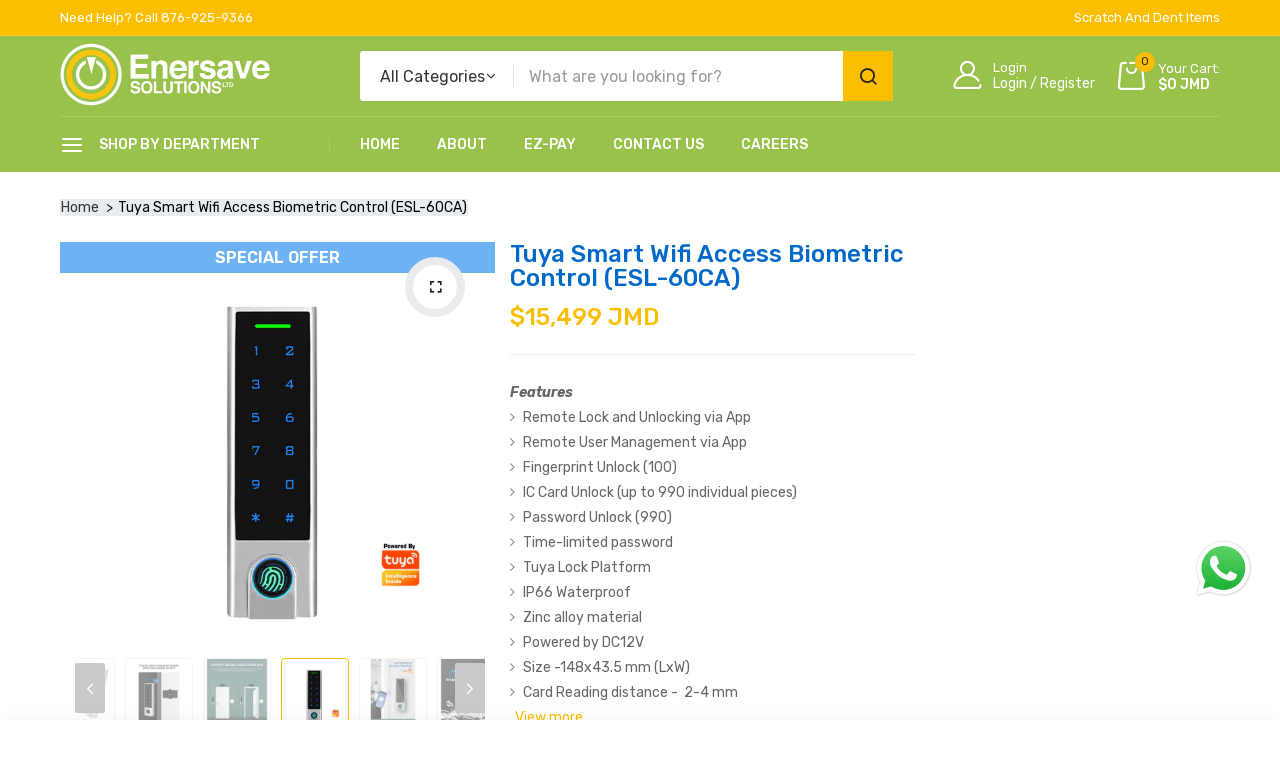

--- FILE ---
content_type: text/html; charset=utf-8
request_url: https://enersavesolutions.com/products/smart-wifi-access-biometric-control-esl-60ca
body_size: 59572
content:
<!doctype html>
<html class="no-js" lang="en">
<head>
  <meta charset="utf-8">   
  <meta http-equiv="X-UA-Compatible" content="IE=edge">
  <meta name="viewport" content="width=device-width,initial-scale=1,shrink-to-fit=no, user-scalable=no">
  <meta name="theme-color" content="#aaaaaa">
  <meta name="format-detection" content="telephone=no">
   <link rel="stylesheet" href="https://cdnjs.cloudflare.com/ajax/libs/animate.css/4.1.1/animate.min.css"  /><link rel="canonical" href="https://enersavesolutions.com/products/smart-wifi-access-biometric-control-esl-60ca"><link rel="preconnect" href="//enersavesolutions.com" crossorigin>
  <link rel="preconnect" href="//enersave-solutions-jm.myshopify.com" crossorigin>
  <link rel="preconnect" href="//shopify.com" crossorigin>

  
  <title>
    Tuya Smart Wifi Access Biometric Control (ESL-60CA)
    
    
    &ndash; Enersave Solutions
  </title><meta name="description" content=""><link rel="shortcut icon" type="image/png" href="//enersavesolutions.com/cdn/shop/files/Enersave_favicon_green_circle_32x.png?v=1705685378">
  	
  <meta name="viewport" content="width=device-width,initial-scale=1">
  <meta name="theme-color" content="#fcbe00">
  <link rel="preconnect" href="https://fonts.googleapis.com">
<link rel="preconnect" href="https://fonts.gstatic.com" crossorigin>
<link href="https://fonts.googleapis.com/css2?family=Rubik:ital,wght@0,100;0,200;0,300;0,400;0,500;0,600;0,700;0,800;0,900;1,100;1,200;1,300;1,400;1,500;1,600;1,700;1,800;1,900&display=swap" rel="stylesheet">
	

<link rel="preconnect" href=" //enersavesolutions.com/cdn/shop/t/18/assets/style.fotorama.min.css?v=106436700360161332531664173887" crossorigin>
<link rel="preload" as="style" href="//enersavesolutions.com/cdn/shop/t/18/assets/style.fotorama.min.css?v=106436700360161332531664173887">
<link href="//enersavesolutions.com/cdn/shop/t/18/assets/style.fotorama.min.css?v=106436700360161332531664173887" rel="stylesheet" type="text/css" media="all" />  
<link rel="preconnect" href=" //enersavesolutions.com/cdn/shop/t/18/assets/style.magnific-popup.min.css?v=1002085259777234191664173887" crossorigin>
<link rel="preload" as="style" href="//enersavesolutions.com/cdn/shop/t/18/assets/style.magnific-popup.min.css?v=1002085259777234191664173887">
<link href="//enersavesolutions.com/cdn/shop/t/18/assets/style.magnific-popup.min.css?v=1002085259777234191664173887" rel="stylesheet" type="text/css" media="all" /> 
<link rel="preconnect" href=" //enersavesolutions.com/cdn/shop/t/18/assets/style.pre_theme.css?v=46691826808469541341664173887" crossorigin>
<link rel="preload" as="style" href="//enersavesolutions.com/cdn/shop/t/18/assets/style.pre_theme.css?v=46691826808469541341664173887">
<link href="//enersavesolutions.com/cdn/shop/t/18/assets/style.pre_theme.css?v=46691826808469541341664173887" rel="stylesheet" type="text/css" media="all" /> 

<link rel="preconnect" href=" //enersavesolutions.com/cdn/shop/t/18/assets/style.line-awesome.min.css?v=81656002692593350661664173887" crossorigin>
<link rel="preload" as="style" href="//enersavesolutions.com/cdn/shop/t/18/assets/style.line-awesome.min.css?v=81656002692593350661664173887">
<link href="//enersavesolutions.com/cdn/shop/t/18/assets/style.line-awesome.min.css?v=81656002692593350661664173887" rel="stylesheet" type="text/css" media="all" /> 

<link rel="preconnect" href=" //enersavesolutions.com/cdn/shop/t/18/assets/dukamarket.css?v=74901411931273550181664173887" crossorigin>
<link rel="preload" as="style" href="//enersavesolutions.com/cdn/shop/t/18/assets/dukamarket.css?v=74901411931273550181664173887">
<link href="//enersavesolutions.com/cdn/shop/t/18/assets/dukamarket.css?v=74901411931273550181664173887" rel="stylesheet" type="text/css" media="all" /> 
<link rel="preconnect" href=" //enersavesolutions.com/cdn/shop/t/18/assets/style.font-awesome.min.css?v=21869632697367095781664173887" crossorigin>
<link rel="preload" as="style" href="//enersavesolutions.com/cdn/shop/t/18/assets/style.font-awesome.min.css?v=21869632697367095781664173887">
<link href="//enersavesolutions.com/cdn/shop/t/18/assets/style.font-awesome.min.css?v=21869632697367095781664173887" rel="stylesheet" type="text/css" media="all" />

<link rel="preload" as="style" href="//enersavesolutions.com/cdn/shop/t/18/assets/style.linearicons-free.css?v=144254328223744494971664173887">
<link href="//enersavesolutions.com/cdn/shop/t/18/assets/style.linearicons-free.css?v=144254328223744494971664173887" rel="stylesheet" type="text/css" media="all" />

<link rel="preconnect" href=" //enersavesolutions.com/cdn/shop/t/18/assets/style.slick-theme.min.css?v=117680898892988446651664173887" crossorigin>
<link rel="preload" as="style" href="//enersavesolutions.com/cdn/shop/t/18/assets/style.slick-theme.min.css?v=117680898892988446651664173887">
<link href="//enersavesolutions.com/cdn/shop/t/18/assets/style.slick-theme.min.css?v=117680898892988446651664173887" rel="stylesheet" type="text/css" media="all" />
<link rel="preconnect" href=" //enersavesolutions.com/cdn/shop/t/18/assets/style.slick.min.css?v=59802560899855143101664173887" crossorigin>
<link rel="preload" as="style" href="//enersavesolutions.com/cdn/shop/t/18/assets/style.slick.min.css?v=59802560899855143101664173887">
<link href="//enersavesolutions.com/cdn/shop/t/18/assets/style.slick.min.css?v=59802560899855143101664173887" rel="stylesheet" type="text/css" media="all" />

<link rel="preconnect" href=" //enersavesolutions.com/cdn/shop/t/18/assets/animate.css?v=46530003733477034741664173887" crossorigin>
<link rel="preload" as="style" href="//enersavesolutions.com/cdn/shop/t/18/assets/animate.css?v=46530003733477034741664173887">
<link href="//enersavesolutions.com/cdn/shop/t/18/assets/animate.css?v=46530003733477034741664173887" rel="stylesheet" type="text/css" media="all" />

<link rel="preconnect" href=" //enersavesolutions.com/cdn/shop/t/18/assets/style.product.css?v=44836106161244516571691046047" crossorigin>
<link rel="preload" as="style" href="//enersavesolutions.com/cdn/shop/t/18/assets/style.product.css?v=44836106161244516571691046047">
<link href="//enersavesolutions.com/cdn/shop/t/18/assets/style.product.css?v=44836106161244516571691046047" rel="stylesheet" type="text/css" media="all" /> 
<link rel="preconnect" href=" //enersavesolutions.com/cdn/shop/t/18/assets/style.collection.css?v=14234867325499896271696281644" crossorigin>
<link rel="preload" as="style" href="//enersavesolutions.com/cdn/shop/t/18/assets/style.collection.css?v=14234867325499896271696281644">
<link href="//enersavesolutions.com/cdn/shop/t/18/assets/style.collection.css?v=14234867325499896271696281644" rel="stylesheet" type="text/css" media="all" /> 
<link rel="preconnect" href=" //enersavesolutions.com/cdn/shop/t/18/assets/style.blog.css?v=72223054358440726561664173887" crossorigin>
<link rel="preload" as="style" href="//enersavesolutions.com/cdn/shop/t/18/assets/style.blog.css?v=72223054358440726561664173887">
<link href="//enersavesolutions.com/cdn/shop/t/18/assets/style.blog.css?v=72223054358440726561664173887" rel="stylesheet" type="text/css" media="all" /> 
<link rel="preconnect" href="//enersavesolutions.com/cdn/shop/t/18/assets/style.header1.css?v=15984350389673439501696281644" crossorigin>
<link rel="preload" as="style" href="//enersavesolutions.com/cdn/shop/t/18/assets/style.header1.css?v=15984350389673439501696281644">
<link href="//enersavesolutions.com/cdn/shop/t/18/assets/style.header1.css?v=15984350389673439501696281644" rel="stylesheet" type="text/css" media="all" /> 


<link rel="preconnect" href=" //enersavesolutions.com/cdn/shop/t/18/assets/style.footer1.css?v=9801428941359940891678380625" crossorigin>
<link rel="preload" as="style" href="//enersavesolutions.com/cdn/shop/t/18/assets/style.footer1.css?v=9801428941359940891678380625">
<link href="//enersavesolutions.com/cdn/shop/t/18/assets/style.footer1.css?v=9801428941359940891678380625" rel="stylesheet" type="text/css" media="all" />  

<link rel="preconnect" href=" //enersavesolutions.com/cdn/shop/t/18/assets/vertical_menu.css?v=21986653290253897211664173887" crossorigin>
<link rel="preload" as="style" href="//enersavesolutions.com/cdn/shop/t/18/assets/vertical_menu.css?v=21986653290253897211664173887">
<link href="//enersavesolutions.com/cdn/shop/t/18/assets/vertical_menu.css?v=21986653290253897211664173887" rel="stylesheet" type="text/css" media="all" />
<link rel="preconnect" href=" //enersavesolutions.com/cdn/shop/t/18/assets/style.section.css?v=17188406408326652291696281644" crossorigin>
<link rel="preload" as="style" href="//enersavesolutions.com/cdn/shop/t/18/assets/style.section.css?v=17188406408326652291696281644">
<link href="//enersavesolutions.com/cdn/shop/t/18/assets/style.section.css?v=17188406408326652291696281644" rel="stylesheet" type="text/css" media="all" /> 
<link rel="preconnect" href=" //enersavesolutions.com/cdn/shop/t/18/assets/style.popup.css?v=141383540353071698261680203460" crossorigin>
<link rel="preload" as="style" href="//enersavesolutions.com/cdn/shop/t/18/assets/style.popup.css?v=141383540353071698261680203460">
<link href="//enersavesolutions.com/cdn/shop/t/18/assets/style.popup.css?v=141383540353071698261680203460" rel="stylesheet" type="text/css" media="all" /> 
<link rel="preconnect" href=" //enersavesolutions.com/cdn/shop/t/18/assets/style.css?v=116499592045258803171715909295" crossorigin>
<link rel="preload" as="style" href="//enersavesolutions.com/cdn/shop/t/18/assets/style.css?v=116499592045258803171715909295">
<link href="//enersavesolutions.com/cdn/shop/t/18/assets/style.css?v=116499592045258803171715909295" rel="stylesheet" type="text/css" media="all" />



  
  <script src="//enersavesolutions.com/cdn/shop/t/18/assets/jquery.min.js?v=172980854518388351701664173887"></script>
<script src="//enersavesolutions.com/cdn/shop/t/18/assets/admin_setting.js?v=70977696625194020101664173887" defer="defer"></script>
<script src="//cdn.shopify.com/s/javascripts/currencies.js" defer="defer"></script>
<script src="//enersavesolutions.com/cdn/shop/t/18/assets/jquery.currencies.min.js?v=106585551715055709661664173887" defer="defer"></script>
<script src="//enersavesolutions.com/cdn/shop/t/18/assets/jquery.vendor.js?v=174032729919966132841664173887" defer="defer" id="cms_js"
        data-lazysizes='//enersavesolutions.com/cdn/shop/t/18/assets/jquery.lazysizes.min.js?v=57058462155833580531664173887'
        data-slick='//enersavesolutions.com/cdn/shop/t/18/assets/jquery.slick.min.js?v=71779134894361685811664173887'
        data-sc='//enersavesolutions.com/cdn/shopifycloud/storefront/assets/themes_support/shopify_common-5f594365.js'
        data-cookie='//enersavesolutions.com/cdn/shop/t/18/assets/jquery.cookie.js?v=177500111459531585031664173887'
        data-pjax='//enersavesolutions.com/cdn/shop/t/18/assets/jquery.pjax.js?v=91449123784144015491664173887'
        data-countdown='//enersavesolutions.com/cdn/shop/t/18/assets/jquery.countdown.min.js?v=80649192591580719211664173887'
        data-ui='//enersavesolutions.com/cdn/shop/t/18/assets/jquery.ui.min.js?v=69021466927206107901664173887'
        data-fotorama='//enersavesolutions.com/cdn/shop/t/18/assets/jquery.plugin.fotorama.min.js?v=66951651994545328081664173887'
        data-ez='//enersavesolutions.com/cdn/shop/t/18/assets/jquery.ez-plus.min.js?v=123796627768543578131664173887'
        data-main='//enersavesolutions.com/cdn/shop/t/18/assets/jquery.interact-function.js?v=12748498185527993211715909250'
        data-packery='//enersavesolutions.com/cdn/shop/t/18/assets/jquery.packery.pkgd.min.js?v=77024133318628480961664173887'
        data-isotope='//enersavesolutions.com/cdn/shop/t/18/assets/jquery.isotope.pkgd.min.js?v=59319809479902700221664173887'
        data-shopify='//enersavesolutions.com/cdn/shop/t/18/assets/jquery.shopify.min.js?v=87371165692206551131664173887'
        data-gridslider='//enersavesolutions.com/cdn/shop/t/18/assets/grid-slider.js?v=115087827165489863691664173887'
        data-validate='//enersavesolutions.com/cdn/shop/t/18/assets/jquery.validate.js?v=67699816854050664701664173887'
        data-accordion='//enersavesolutions.com/cdn/shop/t/18/assets/magicaccordion.js?v=123925634761441201121664173887'
        data-sticky-sidebar='//enersavesolutions.com/cdn/shop/t/18/assets/jquery.sticky-sidebar.js?v=17284366095230779641664173887'
        data-magnific-popup='//enersavesolutions.com/cdn/shop/t/18/assets/jquery.magnific-popup.min.js?v=184369421263510081681664173887'
        data-infinitescroll='//enersavesolutions.com/cdn/shop/t/18/assets/infinitescroll.js?v=179261041312504362581664173887'
        data-waypoints='//enersavesolutions.com/cdn/shop/t/18/assets/waypoints.js?v=6463'
        data-counterup='//enersavesolutions.com/cdn/shop/t/18/assets/counterup.min.js?v=6463'
        data-wow='//enersavesolutions.com/cdn/shop/t/18/assets/wow.min.js?v=6463'
        data-masonry='//enersavesolutions.com/cdn/shop/t/18/assets/jquery.masonry.js?v=53754347867532378091664173887'
        data-custom='//enersavesolutions.com/cdn/shop/t/18/assets/jquery.custom.js?v=111603181540343972631664173887'
        >
</script>
  <script>
    var theme = { moneyFormat: "${{amount_no_decimals}} JMD",moneyFormatWithCurrency: "${{amount_no_decimals}} JMD"}
    document.documentElement.className = document.documentElement.className.replace('no-js', 'js');
    const type_name = "product", t_cartCount = 1,t_shop_currency = "USD", t_moneyFormat = "\u003cspan class='money'\u003e$\u003c\/span\u003e", t_cart_url = "\/cart", pr_re_url = "\/recommendations\/products"; 
  
  	$(window).load(function() {
		$(".page-load").fadeOut("slow");;
	});
    
  </script>
  <script>window.performance && window.performance.mark && window.performance.mark('shopify.content_for_header.start');</script><meta id="shopify-digital-wallet" name="shopify-digital-wallet" content="/64411336934/digital_wallets/dialog">
<link rel="alternate" type="application/json+oembed" href="https://enersavesolutions.com/products/smart-wifi-access-biometric-control-esl-60ca.oembed">
<script async="async" src="/checkouts/internal/preloads.js?locale=en-JM"></script>
<script id="shopify-features" type="application/json">{"accessToken":"d1928abeaff1c55d8039b4b7e023226b","betas":["rich-media-storefront-analytics"],"domain":"enersavesolutions.com","predictiveSearch":true,"shopId":64411336934,"locale":"en"}</script>
<script>var Shopify = Shopify || {};
Shopify.shop = "enersave-solutions-jm.myshopify.com";
Shopify.locale = "en";
Shopify.currency = {"active":"JMD","rate":"1.0"};
Shopify.country = "JM";
Shopify.theme = {"name":"Enersave Live Theme June 21, 2023","id":135709786342,"schema_name":"Gosto theme","schema_version":"2.0.0","theme_store_id":null,"role":"main"};
Shopify.theme.handle = "null";
Shopify.theme.style = {"id":null,"handle":null};
Shopify.cdnHost = "enersavesolutions.com/cdn";
Shopify.routes = Shopify.routes || {};
Shopify.routes.root = "/";</script>
<script type="module">!function(o){(o.Shopify=o.Shopify||{}).modules=!0}(window);</script>
<script>!function(o){function n(){var o=[];function n(){o.push(Array.prototype.slice.apply(arguments))}return n.q=o,n}var t=o.Shopify=o.Shopify||{};t.loadFeatures=n(),t.autoloadFeatures=n()}(window);</script>
<script id="shop-js-analytics" type="application/json">{"pageType":"product"}</script>
<script defer="defer" async type="module" src="//enersavesolutions.com/cdn/shopifycloud/shop-js/modules/v2/client.init-shop-cart-sync_C5BV16lS.en.esm.js"></script>
<script defer="defer" async type="module" src="//enersavesolutions.com/cdn/shopifycloud/shop-js/modules/v2/chunk.common_CygWptCX.esm.js"></script>
<script type="module">
  await import("//enersavesolutions.com/cdn/shopifycloud/shop-js/modules/v2/client.init-shop-cart-sync_C5BV16lS.en.esm.js");
await import("//enersavesolutions.com/cdn/shopifycloud/shop-js/modules/v2/chunk.common_CygWptCX.esm.js");

  window.Shopify.SignInWithShop?.initShopCartSync?.({"fedCMEnabled":true,"windoidEnabled":true});

</script>
<script>(function() {
  var isLoaded = false;
  function asyncLoad() {
    if (isLoaded) return;
    isLoaded = true;
    var urls = ["https:\/\/cdn.shopify.com\/s\/files\/1\/0449\/2568\/1820\/t\/4\/assets\/booster_currency.js?v=1624978055\u0026shop=enersave-solutions-jm.myshopify.com","https:\/\/pixee.gropulse.com\/js\/active.js?shop=enersave-solutions-jm.myshopify.com","https:\/\/d1639lhkj5l89m.cloudfront.net\/js\/storefront\/uppromote.js?shop=enersave-solutions-jm.myshopify.com","https:\/\/tools.luckyorange.com\/core\/lo.js?site-id=df01c4e9\u0026shop=enersave-solutions-jm.myshopify.com"];
    for (var i = 0; i < urls.length; i++) {
      var s = document.createElement('script');
      s.type = 'text/javascript';
      s.async = true;
      s.src = urls[i];
      var x = document.getElementsByTagName('script')[0];
      x.parentNode.insertBefore(s, x);
    }
  };
  if(window.attachEvent) {
    window.attachEvent('onload', asyncLoad);
  } else {
    window.addEventListener('load', asyncLoad, false);
  }
})();</script>
<script id="__st">var __st={"a":64411336934,"offset":-18000,"reqid":"4ade6876-ffb7-40d9-8689-b9eb8468d32e-1768812622","pageurl":"enersavesolutions.com\/products\/smart-wifi-access-biometric-control-esl-60ca","u":"b3ea6fb5d50f","p":"product","rtyp":"product","rid":7864544592102};</script>
<script>window.ShopifyPaypalV4VisibilityTracking = true;</script>
<script id="captcha-bootstrap">!function(){'use strict';const t='contact',e='account',n='new_comment',o=[[t,t],['blogs',n],['comments',n],[t,'customer']],c=[[e,'customer_login'],[e,'guest_login'],[e,'recover_customer_password'],[e,'create_customer']],r=t=>t.map((([t,e])=>`form[action*='/${t}']:not([data-nocaptcha='true']) input[name='form_type'][value='${e}']`)).join(','),a=t=>()=>t?[...document.querySelectorAll(t)].map((t=>t.form)):[];function s(){const t=[...o],e=r(t);return a(e)}const i='password',u='form_key',d=['recaptcha-v3-token','g-recaptcha-response','h-captcha-response',i],f=()=>{try{return window.sessionStorage}catch{return}},m='__shopify_v',_=t=>t.elements[u];function p(t,e,n=!1){try{const o=window.sessionStorage,c=JSON.parse(o.getItem(e)),{data:r}=function(t){const{data:e,action:n}=t;return t[m]||n?{data:e,action:n}:{data:t,action:n}}(c);for(const[e,n]of Object.entries(r))t.elements[e]&&(t.elements[e].value=n);n&&o.removeItem(e)}catch(o){console.error('form repopulation failed',{error:o})}}const l='form_type',E='cptcha';function T(t){t.dataset[E]=!0}const w=window,h=w.document,L='Shopify',v='ce_forms',y='captcha';let A=!1;((t,e)=>{const n=(g='f06e6c50-85a8-45c8-87d0-21a2b65856fe',I='https://cdn.shopify.com/shopifycloud/storefront-forms-hcaptcha/ce_storefront_forms_captcha_hcaptcha.v1.5.2.iife.js',D={infoText:'Protected by hCaptcha',privacyText:'Privacy',termsText:'Terms'},(t,e,n)=>{const o=w[L][v],c=o.bindForm;if(c)return c(t,g,e,D).then(n);var r;o.q.push([[t,g,e,D],n]),r=I,A||(h.body.append(Object.assign(h.createElement('script'),{id:'captcha-provider',async:!0,src:r})),A=!0)});var g,I,D;w[L]=w[L]||{},w[L][v]=w[L][v]||{},w[L][v].q=[],w[L][y]=w[L][y]||{},w[L][y].protect=function(t,e){n(t,void 0,e),T(t)},Object.freeze(w[L][y]),function(t,e,n,w,h,L){const[v,y,A,g]=function(t,e,n){const i=e?o:[],u=t?c:[],d=[...i,...u],f=r(d),m=r(i),_=r(d.filter((([t,e])=>n.includes(e))));return[a(f),a(m),a(_),s()]}(w,h,L),I=t=>{const e=t.target;return e instanceof HTMLFormElement?e:e&&e.form},D=t=>v().includes(t);t.addEventListener('submit',(t=>{const e=I(t);if(!e)return;const n=D(e)&&!e.dataset.hcaptchaBound&&!e.dataset.recaptchaBound,o=_(e),c=g().includes(e)&&(!o||!o.value);(n||c)&&t.preventDefault(),c&&!n&&(function(t){try{if(!f())return;!function(t){const e=f();if(!e)return;const n=_(t);if(!n)return;const o=n.value;o&&e.removeItem(o)}(t);const e=Array.from(Array(32),(()=>Math.random().toString(36)[2])).join('');!function(t,e){_(t)||t.append(Object.assign(document.createElement('input'),{type:'hidden',name:u})),t.elements[u].value=e}(t,e),function(t,e){const n=f();if(!n)return;const o=[...t.querySelectorAll(`input[type='${i}']`)].map((({name:t})=>t)),c=[...d,...o],r={};for(const[a,s]of new FormData(t).entries())c.includes(a)||(r[a]=s);n.setItem(e,JSON.stringify({[m]:1,action:t.action,data:r}))}(t,e)}catch(e){console.error('failed to persist form',e)}}(e),e.submit())}));const S=(t,e)=>{t&&!t.dataset[E]&&(n(t,e.some((e=>e===t))),T(t))};for(const o of['focusin','change'])t.addEventListener(o,(t=>{const e=I(t);D(e)&&S(e,y())}));const B=e.get('form_key'),M=e.get(l),P=B&&M;t.addEventListener('DOMContentLoaded',(()=>{const t=y();if(P)for(const e of t)e.elements[l].value===M&&p(e,B);[...new Set([...A(),...v().filter((t=>'true'===t.dataset.shopifyCaptcha))])].forEach((e=>S(e,t)))}))}(h,new URLSearchParams(w.location.search),n,t,e,['guest_login'])})(!0,!0)}();</script>
<script integrity="sha256-4kQ18oKyAcykRKYeNunJcIwy7WH5gtpwJnB7kiuLZ1E=" data-source-attribution="shopify.loadfeatures" defer="defer" src="//enersavesolutions.com/cdn/shopifycloud/storefront/assets/storefront/load_feature-a0a9edcb.js" crossorigin="anonymous"></script>
<script data-source-attribution="shopify.dynamic_checkout.dynamic.init">var Shopify=Shopify||{};Shopify.PaymentButton=Shopify.PaymentButton||{isStorefrontPortableWallets:!0,init:function(){window.Shopify.PaymentButton.init=function(){};var t=document.createElement("script");t.src="https://enersavesolutions.com/cdn/shopifycloud/portable-wallets/latest/portable-wallets.en.js",t.type="module",document.head.appendChild(t)}};
</script>
<script data-source-attribution="shopify.dynamic_checkout.buyer_consent">
  function portableWalletsHideBuyerConsent(e){var t=document.getElementById("shopify-buyer-consent"),n=document.getElementById("shopify-subscription-policy-button");t&&n&&(t.classList.add("hidden"),t.setAttribute("aria-hidden","true"),n.removeEventListener("click",e))}function portableWalletsShowBuyerConsent(e){var t=document.getElementById("shopify-buyer-consent"),n=document.getElementById("shopify-subscription-policy-button");t&&n&&(t.classList.remove("hidden"),t.removeAttribute("aria-hidden"),n.addEventListener("click",e))}window.Shopify?.PaymentButton&&(window.Shopify.PaymentButton.hideBuyerConsent=portableWalletsHideBuyerConsent,window.Shopify.PaymentButton.showBuyerConsent=portableWalletsShowBuyerConsent);
</script>
<script>
  function portableWalletsCleanup(e){e&&e.src&&console.error("Failed to load portable wallets script "+e.src);var t=document.querySelectorAll("shopify-accelerated-checkout .shopify-payment-button__skeleton, shopify-accelerated-checkout-cart .wallet-cart-button__skeleton"),e=document.getElementById("shopify-buyer-consent");for(let e=0;e<t.length;e++)t[e].remove();e&&e.remove()}function portableWalletsNotLoadedAsModule(e){e instanceof ErrorEvent&&"string"==typeof e.message&&e.message.includes("import.meta")&&"string"==typeof e.filename&&e.filename.includes("portable-wallets")&&(window.removeEventListener("error",portableWalletsNotLoadedAsModule),window.Shopify.PaymentButton.failedToLoad=e,"loading"===document.readyState?document.addEventListener("DOMContentLoaded",window.Shopify.PaymentButton.init):window.Shopify.PaymentButton.init())}window.addEventListener("error",portableWalletsNotLoadedAsModule);
</script>

<script type="module" src="https://enersavesolutions.com/cdn/shopifycloud/portable-wallets/latest/portable-wallets.en.js" onError="portableWalletsCleanup(this)" crossorigin="anonymous"></script>
<script nomodule>
  document.addEventListener("DOMContentLoaded", portableWalletsCleanup);
</script>

<link id="shopify-accelerated-checkout-styles" rel="stylesheet" media="screen" href="https://enersavesolutions.com/cdn/shopifycloud/portable-wallets/latest/accelerated-checkout-backwards-compat.css" crossorigin="anonymous">
<style id="shopify-accelerated-checkout-cart">
        #shopify-buyer-consent {
  margin-top: 1em;
  display: inline-block;
  width: 100%;
}

#shopify-buyer-consent.hidden {
  display: none;
}

#shopify-subscription-policy-button {
  background: none;
  border: none;
  padding: 0;
  text-decoration: underline;
  font-size: inherit;
  cursor: pointer;
}

#shopify-subscription-policy-button::before {
  box-shadow: none;
}

      </style>

<script>window.performance && window.performance.mark && window.performance.mark('shopify.content_for_header.end');</script>
  

<!-- Google tag (gtag.js) -->
<script async src="https://www.googletagmanager.com/gtag/js?id=AW-717114399"></script>
<script>
  window.dataLayer = window.dataLayer || [];
  function gtag(){dataLayer.push(arguments);}
  gtag('js', new Date());

  gtag('config', 'AW-717114399');
</script>
<!-- Google tag (gtag.js) -->
<script async src="https://www.googletagmanager.com/gtag/js?id=G-95L9HN0N9M"></script>
<script>
  window.dataLayer = window.dataLayer || [];
  function gtag(){dataLayer.push(arguments);}
  gtag('js', new Date());

  gtag('config', 'G-95L9HN0N9M');
</script>
<!-- Google Tag Manager -->
<script>(function(w,d,s,l,i){w[l]=w[l]||[];w[l].push({'gtm.start':
new Date().getTime(),event:'gtm.js'});var f=d.getElementsByTagName(s)[0],
j=d.createElement(s),dl=l!='dataLayer'?'&l='+l:'';j.async=true;j.src=
'https://www.googletagmanager.com/gtm.js?id='+i+dl;f.parentNode.insertBefore(j,f);
})(window,document,'script','dataLayer','GTM-WD8DBKW');</script>
<!-- End Google Tag Manager -->
        <!-- SlideRule Script Start -->
        <script name="sliderule-tracking" data-ot-ignore>
(function(){
	slideruleData = {
    "version":"v0.0.1",
    "referralExclusion":"/(paypal|visa|MasterCard|clicksafe|arcot\.com|geschuetzteinkaufen|checkout\.shopify\.com|checkout\.rechargeapps\.com|portal\.afterpay\.com|payfort)/",
    "googleSignals":true,
    "anonymizeIp":true,
    "productClicks":true,
    "persistentUserId":true,
    "hideBranding":false,
    "ecommerce":{"currencyCode":"JMD",
    "impressions":[]},
    "pageType":"product",
	"destinations":{"google_analytics_4":{"measurementIds":["G-95L9HN0N9M"]}},
    "cookieUpdate":true
	}

	
		slideruleData.themeMode = "live"
	

	


	
	})();
</script>
<script async type="text/javascript" src=https://grow.slideruleanalytics.com/eluredils-g.js></script>
        <!-- SlideRule Script End -->
        <!-- BEGIN app block: shopify://apps/pixee-facebook-pixel/blocks/facebook-pixel/61bbb1d9-d4be-4d08-879a-ee3ccb59f558 -->
<!-- BEGIN app snippet: tiktok-pixel --><script>
    sessionStorage.setItem("gropulseTikTokActivePixelData", "");
  </script><!-- END app snippet -->
<!-- BEGIN app snippet: pinterest-pixel -->
<script>
    sessionStorage.setItem("gropulsePinterestActivePixelData", "");
  </script><!-- END app snippet -->
<!-- BEGIN app snippet: custom-event-selector -->

<div id="pixee-custom-event-selector-modal" class="pixee-custom-event-modal">
  <div class="pixee-custom-event-modal-content">
    <div class="pixee-custom-event-modal-header">
      <p class="pixee-modal-title">Custom Event Setup</p>
      <span class="pixee-custom-event-close">&times;</span>
    </div>
    <div class="pixee-custom-event-modal-body">
      <p>Click on the elements you want to track as custom events. Selected elements will appear in the list below.</p>
      
      <button id="pixee-track-new-button" class="pixee-track-new-button">Track New Element</button>
      
      <div class="pixee-selected-elements">
        <span class="pixee-selected-elements-title">Selected Elements (0)</span>
        <ul id="pixee-selected-elements-list"></ul>
      </div>
    </div>
    <div class="pixee-custom-event-modal-footer">
      <button id="pixee-finish-setup-button" class="pixee-finish-setup-button">Finish Setup</button>
    </div>
  </div>
</div>

<style>
.pixee-custom-event-modal {
  display: none;
  position: fixed;
  z-index: 99999;
  left: 20px;
  top: 20px;
  width: 400px;
  background-color: #fff;
  border-radius: 8px;
  box-shadow: 0 4px 20px rgba(0, 0, 0, 0.2);
  font-family: -apple-system, BlinkMacSystemFont, "Segoe UI", Roboto, Helvetica, Arial, sans-serif;
  max-height: 90vh;
  overflow-y: auto;
}

.pixee-custom-event-modal-content {
  width: 100%;
}

.pixee-custom-event-modal-header {
  padding: 15px 20px;
  display: flex;
  justify-content: space-between;
  align-items: center;
  border-bottom: 1px solid #e5e5e5;
}

.pixee-custom-event-modal-header .pixee-modal-title {
  margin: 0;
  font-size: 18px;
  font-weight: 600;
  color: #333;
}

.pixee-custom-event-close {
  color: #aaa;
  font-size: 24px;
  font-weight: bold;
  cursor: pointer;
}

.pixee-custom-event-close:hover {
  color: #555;
}

.pixee-custom-event-modal-body {
  padding: 20px;
}

.pixee-custom-event-modal-footer {
  padding: 15px 20px;
  border-top: 1px solid #e5e5e5;
  text-align: right;
}

.pixee-track-new-button,
.pixee-finish-setup-button {
  padding: 10px 15px;
  border-radius: 4px;
  border: none;
  font-size: 14px;
  font-weight: 500;
  cursor: pointer;
}

.pixee-track-new-button {
  background-color: #4CAF50;
  color: white;
  margin-top: 10px;
}

.pixee-finish-setup-button {
  background-color: #2196F3;
  color: white;
}

.pixee-selected-elements {
  margin-top: 20px;
}

.pixee-selected-elements-title {
  display: block;
  font-size: 16px;
  margin-bottom: 10px;
  font-weight: 500;
}

#pixee-selected-elements-list {
  list-style: none;
  padding: 0;
  margin: 0;
  max-height: 200px;
  overflow-y: auto;
  border: 1px solid #e5e5e5;
  border-radius: 4px;
}

#pixee-selected-elements-list li {
  padding: 10px;
  border-bottom: 1px solid #e5e5e5;
  display: flex;
  justify-content: space-between;
  align-items: center;
}

#pixee-selected-elements-list li:last-child {
  border-bottom: none;
}

.pixee-element-info {
  flex: 1;
  font-size: 14px;
  word-break: break-word;
}

.pixee-remove-element {
  color: #f44336;
  cursor: pointer;
  margin-left: 10px;
}

.pixee-page-overlay {
  position: fixed;
  top: 0;
  left: 0;
  width: 100%;
  height: 100%;
  background-color: rgba(0, 0, 0, 0.3);
  z-index: 99990;
  pointer-events: none;
}

.pixee-highlight-element {
  position: absolute;
  pointer-events: none;
  background-color: rgba(76, 175, 80, 0.2);
  border: 2px solid #4CAF50;
  z-index: 99991;
  box-sizing: border-box;
}

/* Make modal draggable */
.pixee-custom-event-modal-header {
  cursor: move;
}

/* Responsive styles */
@media screen and (max-width: 480px) {
  .pixee-custom-event-modal {
    width: 90%;
    left: 5%;
    top: 5%;
  }
}
</style>

<script>
document.addEventListener('DOMContentLoaded', function() {
  // Parse URL parameters
  const urlParams = new URLSearchParams(window.location.search);
  const customEventParam = urlParams.get('customEvent');
  const redirectUrl = urlParams.get('redirectUrl');
  
  // Initialize session storage if customEvent param is present
  if (customEventParam === '1') {
    // Set flag in session storage to show the modal across page navigation
    sessionStorage.setItem('pixeeCustomEventSetupActive', 'true');
    // Store redirect URL for later use
    if (redirectUrl) {
      sessionStorage.setItem('pixeeCustomEventRedirectUrl', redirectUrl);
    }
  }
  
  // Don't proceed if setup mode is not active
  if (sessionStorage.getItem('pixeeCustomEventSetupActive') !== 'true') return;
  
  const modal = document.getElementById('pixee-custom-event-selector-modal');
  const trackNewButton = document.getElementById('pixee-track-new-button');
  const finishSetupButton = document.getElementById('pixee-finish-setup-button');
  const closeButton = document.querySelector('.pixee-custom-event-close');
  const selectedElementsList = document.getElementById('pixee-selected-elements-list');
  const selectedElementsHeader = document.querySelector('.pixee-selected-elements-title');
  
  let isSelectionMode = false;
  let selectedElements = [];
  let overlay = null;
  let highlightElement = null;
  
  // Load previously selected elements from session storage
  const storedElements = sessionStorage.getItem('pixeeSelectedElements');
  if (storedElements) {
    try {
      selectedElements = JSON.parse(storedElements);
      updateSelectedElementsList();
    } catch (error) {
      console.error('Error loading stored elements:', error);
    }
  }
  
  // Make the modal draggable
  makeElementDraggable(modal, document.querySelector('.pixee-custom-event-modal-header'));
  
  // Show the modal
  modal.style.display = 'block';
  
  // Click event handlers
  trackNewButton.addEventListener('click', function() {
    if (isSelectionMode) {
      // Cancel selection mode if active
      disableSelectionMode();
    } else {
      // Enable selection mode
      enableSelectionMode();
    }
  });
  finishSetupButton.addEventListener('click', finishSetup);
  closeButton.addEventListener('click', closeModal);
  
  function makeElementDraggable(element, handle) {
    let pos1 = 0, pos2 = 0, pos3 = 0, pos4 = 0;
    
    // Try to get saved position from session storage
    const savedPosition = getSavedModalPosition();
    if (savedPosition) {
      element.style.top = savedPosition.top + "px";
      element.style.left = savedPosition.left + "px";
    }
    
    handle.onmousedown = dragMouseDown;
    
    function dragMouseDown(e) {
      e.preventDefault();
      pos3 = e.clientX;
      pos4 = e.clientY;
      document.onmouseup = closeDragElement;
      document.onmousemove = elementDrag;
    }
    
    function elementDrag(e) {
      e.preventDefault();
      pos1 = pos3 - e.clientX;
      pos2 = pos4 - e.clientY;
      pos3 = e.clientX;
      pos4 = e.clientY;
      
      // Calculate new position ensuring it stays within viewport
      let newTop = element.offsetTop - pos2;
      let newLeft = element.offsetLeft - pos1;
      
      // Get viewport dimensions
      const viewportWidth = window.innerWidth;
      const viewportHeight = window.innerHeight;
      
      // Limit to viewport boundaries
      newTop = Math.max(0, Math.min(newTop, viewportHeight - 100));
      newLeft = Math.max(0, Math.min(newLeft, viewportWidth - 100));
      
      element.style.top = newTop + "px";
      element.style.left = newLeft + "px";
      
      // Save position to session storage
      saveModalPosition(newTop, newLeft);
    }
    
    function closeDragElement() {
      document.onmouseup = null;
      document.onmousemove = null;
      
      // Save final position
      saveModalPosition(element.offsetTop, element.offsetLeft);
    }
  }
  
  // Save modal position to session storage
  function saveModalPosition(top, left) {
    try {
      sessionStorage.setItem('pixeeModalPosition', JSON.stringify({ top, left }));
    } catch (error) {
      console.error('Error saving modal position:', error);
    }
  }
  
  // Get saved modal position from session storage
  function getSavedModalPosition() {
    try {
      const position = sessionStorage.getItem('pixeeModalPosition');
      return position ? JSON.parse(position) : null;
    } catch (error) {
      console.error('Error getting modal position:', error);
      return null;
    }
  }
  
  function enableSelectionMode() {
    if (isSelectionMode) return;
    
    isSelectionMode = true;
    trackNewButton.textContent = 'Cancel Selection';
    trackNewButton.style.backgroundColor = '#f44336';
    
    // Create overlay
    overlay = document.createElement('div');
    overlay.className = 'pixee-page-overlay';
    document.body.appendChild(overlay);
    
    // Create highlight element
    highlightElement = document.createElement('div');
    highlightElement.className = 'pixee-highlight-element';
    document.body.appendChild(highlightElement);
    
    // Add event listeners for element selection
    document.addEventListener('mouseover', highlightTargetElement);
    document.addEventListener('click', selectElement, true);
  }
  
  function disableSelectionMode() {
    if (!isSelectionMode) return;
    
    isSelectionMode = false;
    trackNewButton.textContent = 'Track New Element';
    trackNewButton.style.backgroundColor = '#4CAF50';
    
    // Remove overlay and highlight
    if (overlay) {
      document.body.removeChild(overlay);
      overlay = null;
    }
    
    if (highlightElement) {
      document.body.removeChild(highlightElement);
      highlightElement = null;
    }
    
    // Remove event listeners
    document.removeEventListener('mouseover', highlightTargetElement);
    document.removeEventListener('click', selectElement, true);
  }
  
  // Helper function to update the list of selected elements
  function updateSelectedElementsList() {
    // Clear existing list
    selectedElementsList.innerHTML = '';
    
    // Update the header count
    selectedElementsHeader.textContent = `Selected Elements (${selectedElements.length})`;
    
    // Add each element to the list
    selectedElements.forEach(element => {
      const li = document.createElement('li');
      li.dataset.id = element.id;
      
      const elementInfo = document.createElement('div');
      elementInfo.className = 'pixee-element-info';
      elementInfo.textContent = `"${element.text}" (${element.selector})`;
      
      const removeButton = document.createElement('span');
      removeButton.className = 'pixee-remove-element';
      removeButton.textContent = '✕';
      removeButton.addEventListener('click', function() {
        removeElementFromList(element.id);
      });
      
      li.appendChild(elementInfo);
      li.appendChild(removeButton);
      selectedElementsList.appendChild(li);
    });
    
    // Save to session storage
    sessionStorage.setItem('pixeeSelectedElements', JSON.stringify(selectedElements));
  }
  
  function highlightTargetElement(e) {
    if (!isSelectionMode) return;
    
    // Don't highlight elements in the modal itself
    if (e.target.closest('#pixee-custom-event-selector-modal')) {
      if (highlightElement) {
        highlightElement.style.display = 'none';
      }
      return;
    }
    
    const rect = e.target.getBoundingClientRect();
    highlightElement.style.display = 'block';
    highlightElement.style.width = rect.width + 'px';
    highlightElement.style.height = rect.height + 'px';
    highlightElement.style.left = (window.pageXOffset + rect.left) + 'px';
    highlightElement.style.top = (window.pageYOffset + rect.top) + 'px';
  }
  
  function selectElement(e) {
    if (!isSelectionMode) return;
    
    // Don't select elements in the modal itself
    if (e.target.closest('#pixee-custom-event-selector-modal')) {
      return;
    }
    
    // Prevent default action (like following links)
    e.preventDefault();
    e.stopPropagation();
    
    // Generate a selector for the clicked element
    const selector = generateSelector(e.target);
    
    // Add to selected elements list
    addElementToList(e.target, selector);
    
    // Disable selection mode
    disableSelectionMode();
  }
  
  function generateSelector(element) {
    // First try ID selector if available
    if (element.id) {
      return `#${element.id}`;
    }
    
    // Try with classes
    if (element.className && typeof element.className === 'string') {
      const classes = element.className.trim().split(/\s+/);
      if (classes.length > 0) {
        const classSelector = `.${classes.join('.')}`;
        if (document.querySelectorAll(classSelector).length === 1) {
          return classSelector;
        }
      }
    }
    
    // Use tag name with nth-child
    let path = '';
    let parent = element;
    
    while (parent) {
      if (parent === document.body) {
        path = 'body ' + path;
        break;
      }
      
      let tag = parent.tagName.toLowerCase();
      let siblings = Array.from(parent.parentNode.children).filter(child => child.tagName === parent.tagName);
      
      if (siblings.length > 1) {
        let index = siblings.indexOf(parent) + 1;
        tag += `:nth-child(${index})`;
      }
      
      path = tag + (path ? ' > ' + path : '');
      parent = parent.parentNode;
      
      // Stop at a certain depth to avoid overly complex selectors
      if (path.split('>').length > 5) {
        break;
      }
    }
    
    return path.trim();
  }
  
  function addElementToList(element, selector) {
    // Create a unique ID for this element
    const elementId = 'element-' + Date.now();
    
    // Add to our array
    selectedElements.push({
      id: elementId,
      selector: selector,
      text: element.textContent.trim().substring(0, 50) || element.tagName.toLowerCase()
    });
    
    // Update the display
    updateSelectedElementsList();
  }
  
  function removeElementFromList(id) {
    // Remove from array
    selectedElements = selectedElements.filter(el => el.id !== id);
    
    // Update the display
    updateSelectedElementsList();
  }
  
  function closeModal() {
    disableSelectionMode();
    modal.style.display = 'none';
    
    // Clear setup mode and data but keep the modal position
    sessionStorage.removeItem('pixeeCustomEventSetupActive');
    sessionStorage.removeItem('pixeeSelectedElements');
    // We intentionally don't remove pixeeModalPosition here to persist it across sessions
  }
  
  function finishSetup() {
    
    // Check if we have elements selected
    if (selectedElements.length > 0) {
      // Clean up our internal tracking but keep the modal position
      sessionStorage.removeItem('pixeeCustomEventSetupActive');
      sessionStorage.removeItem('pixeeSelectedElements');
      // We intentionally don't remove pixeeModalPosition to persist it
      
      // Redirect back to the app with selected elements as a URL parameter
      const savedRedirectUrl = sessionStorage.getItem('pixeeCustomEventRedirectUrl') || redirectUrl;
      
      if (savedRedirectUrl) {
        // Encode selected elements for URL
        const encodedElements = encodeURIComponent(JSON.stringify(selectedElements));
        
        // Determine if we need to add a ? or & for the parameter
        const separator = savedRedirectUrl.includes('?') ? '&' : '?';        
        
        // Redirect to the app with the selected elements in the URL
        window.location.href = `${savedRedirectUrl}${separator}selectedElements=${encodedElements}`;
      }
    } else {
      alert('Please select at least one element to track.');
    }
  }
});
</script><!-- END app snippet -->
<script>
    sessionStorage.setItem("gropulseActivePixelData", JSON.stringify([{"conversionApi":{"isActive":true},"selectedTemplates":[],"_id":"64a03efff5362f05bfe8857d","pixelId":"487625449215419","selectedPage":"all_pages"}]));
  </script><script>
    sessionStorage.setItem("gropulsePixeeEventListData", JSON.stringify({"purchase":true,"initiateCheckout":true,"addToCart":true,"search":true,"viewContent":true,"viewCategory":true}));
  </script><script>
    sessionStorage.setItem("gropulseCustomEvents", "");
  </script><script>
  const isGroPulsePixeeWebPixelLoaded = Boolean(sessionStorage.getItem("isGroPulsePixeeWebPixelLoaded"));
</script>

<script>
  function generateEventId() {
    // Combine timestamp with random string to ensure uniqueness
    return `${Date.now()}_${Math.random().toString(36).slice(2, 11)}`;
  }
</script>




  <script>
    let hso_shopify_unique_id = document
    .cookie
    .split(";")
    .filter((c) => c.includes("_shopify_y="))
    .map((c) => c.split("_shopify_y=")[1]);

  hso_shopify_unique_id = (hso_shopify_unique_id.length && hso_shopify_unique_id[0]) || "";

  const hsoFBMatchingData = {
    em: "",
    fn: "",
    ln: "",
    ph: "",
    external_id: hso_shopify_unique_id,
    ge: "",
    db: "",
    ct: "",
    st: "",
    zp: "",
    country: ""
  };
  function CAPI(event, eventData) {
    let fbp = document
      .cookie
      .split(";")
      .filter((c) => c.includes("_fbp="))
      .map((c) => c.split("_fbp=")[1]);
    let fbc = document
      .cookie
      .split(";")
      .filter((c) => c.includes("_fbc="))
      .map((c) => c.split("_fbc=")[1]);
    fbp = (fbp.length && fbp[0]) || null;
    fbc = (fbc.length && fbc[0]) || null;

    if (! fbc && window.location.search.includes("fbclid=")) {
      fbc = "fb.1." + + new Date() + "." + window.location.search.split("fbclid=")[1];
    }

    const headers = new Headers();
    headers.append("Content-Type", "application/json");
    const { event_id, ...restEventData } = eventData;
    const body = {
      event: event,
      event_data: restEventData,
      event_id: event_id,
      fbp: fbp,
      fbclid: fbc,
      user_agent: navigator.userAgent,
      url: window.location.origin + window.location.pathname,
      current_timestamp: Math.floor(new Date() / 1000),
      myShopifyDomain: Shopify.shop,
      ... hsoFBMatchingData
    };

    const options = {
      method: "POST",
      headers,
      mode: "cors",
      body: JSON.stringify(body)
    };
    fetch("https://pixee.gropulse.com/fb-conversion-api", options);
  };

  function beginPixeeFBPixelTracking(){
    window.fbq = window.fbq || function() {};
    fbq('track', 'PageView');

    const basePixelLoadedEvent = new Event("pixee_base_pixel_loaded");
    window.dispatchEvent(basePixelLoadedEvent);
  }

  function loadPixeeFBPixelBaseScript(){
    !function(f, b, e, v, n, t, s) {
      if (f.fbq)
        return;
      n = f.fbq = function() {
        n.callMethod
          ? n.callMethod.apply(n, arguments)
          : n.queue.push(arguments)
      };
      if (! f._fbq)
        f._fbq = n;
      n.push = n;
      n.loaded = !0;
      n.version = '2.0';
      n.queue = [];
      t = b.createElement(e);
      t.async = !0;
      t.src = v;
      s = b.getElementsByTagName(e)[0];
      s.parentNode.insertBefore(t, s)
    }(window, document, 'script', 'https://connect.facebook.net/en_US/fbevents.js');
    
fbq('init', '487625449215419', hsoFBMatchingData);
  
    window.Shopify.loadFeatures([
        {
          name: "consent-tracking-api",
          version: "0.1"
        }
      ], (error) => {
        if (error) {
          throw error;
        }
        const isTrackingConsentGiven = !null || Shopify.customerPrivacy.getTrackingConsent() !== "no";
        if (isTrackingConsentGiven) {
          if(document.readyState === "complete") {
            beginPixeeFBPixelTracking();
          } else {
            window.addEventListener("load", (event) => {
              beginPixeeFBPixelTracking();
            });
          }
        }
      });
  }

  if(!isGroPulsePixeeWebPixelLoaded) {
    loadPixeeFBPixelBaseScript();
  };

  </script>

    <script>
      (function() {
        let variantTitle = "";variantTitle = "Default Title";const itemCategoryList = {};itemCategoryList['item_category'] = "SMART HOME";
          
          itemCategoryList['item_category  2'] = "Smart Locks"
              
          itemCategoryList['item_category  3'] = "Special Offer"
              
          
          window.addEventListener("pixee_base_pixel_loaded", (event) => {
            const eventId = generateEventId();
            fbq('track', 'ViewContent', {
              content_type: "product",
              content_ids: [43094050078950],
              content_category: [...["SMART HOME","Smart Locks","Special Offer"]].join(", "),
              content_name: "Tuya Smart Wifi Access Biometric Control (ESL-60CA)",
              currency: window.ShopifyAnalytics.meta.currency,
              value: 15499.0,
            }, { eventID: eventId });

            CAPI("ViewContent", {
              content_type: "product",
              content_ids: [43094050078950],
              content_category: [...["SMART HOME","Smart Locks","Special Offer"]].join(", "),
              content_name: "Tuya Smart Wifi Access Biometric Control (ESL-60CA)",
              currency: window.ShopifyAnalytics.meta.currency,
              value: 15499.0,
              event_id: eventId
            });
          });
        })()
    </script>
  
<script>
    function helloFPACheckCart() {

/**
       *
       * @param {Array} dataList
       * @param {Object} singleData
       */
      const isDataUseable = (dataList, checkData) => {
        if (dataList.length === 0)
          return checkData;



        for (let index = 0; index < dataList.length; index++) {
          const singleData = dataList[index];
          if (singleData.id === checkData.id) {
            if (checkData.quantity > singleData.quantity) {
              const newData = {
                ...checkData,
                quantity: checkData.quantity - singleData.quantity
              };
              return newData;
            } else {
              return false;
            }
          }
        }
        return checkData;
      };

/**
       *
       * @param {Array} localStoreData
       * @param {Array} newFetchData
       */
      const checkAddToACart = (localStoreData, newFetchData) => {
        return newFetchData.map((singleFetchData) => isDataUseable(localStoreData, singleFetchData)).filter(Boolean);
      };

      const addToCartFire = (cartData, rowData) => {
        const eventId = generateEventId();
        const fireData = {
          content_type: "product",
          content_ids: cartData.map(function(e) {
            return e.variant_id;
          }),
          contents: cartData.map(function(e) {
            return {id: e.variant_id, quantity: e.quantity};
          }),
          content_name: cartData.map(function(e) {
            return e.title;
          }).join(", "),
          currency: rowData.currency,
          value: cartData.reduce(
            (total, item) => total + (item.price / 100) * item.quantity,
            0
          )
        };

        const hfpFireEvent = window.fbq || function() {};
        const hfpEventName = "AddToCart";
        hfpFireEvent("track", hfpEventName, fireData, { eventID: eventId });
        CAPI(hfpEventName, {...fireData, event_id: eventId});
      };

      setInterval(function() {
        fetch("/cart.js").then((response) => response.json()).then((data) => {
          const lsData = JSON.parse(localStorage.getItem("hello-fpa-cart-data")) || [];
          const fetchData = data.items;const addToCart = checkAddToACart(lsData, fetchData);
            addToCart.length !== 0 && addToCartFire(addToCart, data);localStorage.setItem("hello-fpa-cart-data", JSON.stringify(fetchData));
        });
      }, 3000);
    }

    window.addEventListener("pixee_base_pixel_loaded", helloFPACheckCart);

  // Custom Events Tracking
  function setupCustomEventTracking() {
    const customEventsStr = sessionStorage.getItem("gropulseCustomEvents");

    if (!customEventsStr) return;
    
    try {
      const customEvents = JSON.parse(customEventsStr);
      if (!customEvents || !Array.isArray(customEvents)) return;
      
      customEvents.forEach(event => {
        if (!event.isActive) return;
        
        const elements = document.querySelectorAll(event.selector);
        if (!elements || elements.length === 0) return;
        
        elements.forEach(element => {
          element.addEventListener('click', function(e) {
            // Prevent default if it's a link or button
            if (element.tagName === 'A' || element.tagName === 'BUTTON') {
              e.preventDefault();
            }
            
            // Generate event ID for deduplication
            const eventId = generateEventId();
            
            // Create event parameters
            const eventParams = event.eventParameters || {};
            
            // Instead of sending directly to Facebook, publish to web pixel
            window.Shopify = window.Shopify || {};
            window.Shopify.analytics = window.Shopify.analytics || {};
            window.Shopify.analytics.publish = window.Shopify.analytics.publish || function() {};
            
            window.Shopify.analytics.publish("custom_event", {
              event_name: event.eventName,
              event_id: eventId,
              event_parameters: eventParams,
              timestamp: Date.now()
            });
            
            // If it was a link, navigate after a short delay
            if (element.tagName === 'A' && element.href) {
              setTimeout(() => {
                window.location.href = element.href;
              }, 300);
            }
          });
        });
      });
    } catch (error) {
      console.error('Error setting up custom events:', error);
    }
  }
  
  window.addEventListener("load", setupCustomEventTracking);
  </script>
    <script>
      window.addEventListener("pixee_base_pixel_loaded", (event) => {
        (function() {
          const hfpFireEvent = window.fbq || function() {};
          const hfpEventName = "InitiateCheckout";
          function fireInitiateCheckout(catData) {
            const eventId = generateEventId();
            const fireData = {
              content_type: "product",
              content_ids: catData.items.map((item) => item.variant_id),
              contents: catData.items.map((item) => ({id: item.variant_id, quantity: item.quantity})),
              num_items: catData.items.length,
              value: catData.items_subtotal_price / 100,
              currency: catData.currency
            };
            hfpFireEvent("track", hfpEventName, fireData, { eventID: eventId });
            CAPI(hfpEventName, {...fireData, event_id: eventId});
          }

          function checkoutButtonClickHandler() {
            fetch("/cart.js").then((response) => response.json()).then((data) => {
              fireInitiateCheckout(data);
            });
          }

          window.hso_fpa_checkoutButtonClickHandler = checkoutButtonClickHandler;

          if (document.querySelectorAll("[name='checkout']").length !== 0) {
            document.querySelectorAll("[name='checkout']").forEach(singleButton => {
              singleButton.addEventListener("click", checkoutButtonClickHandler);
            })
          }
          if (document.querySelectorAll("[href='/checkout']").length !== 0) {
            document.querySelectorAll("[href='/checkout']").forEach(singleButton => {
              singleButton.addEventListener("click", checkoutButtonClickHandler);
            })
          }
        })();
      });
    </script>
  



<!-- END app block --><!-- BEGIN app block: shopify://apps/sa-request-a-quote/blocks/app-embed-block/56d84fcb-37c7-4592-bb51-641b7ec5eef0 -->


<script type="text/javascript">
    var config = {"settings":{"app_url":"https:\/\/quote.globosoftware.net","shop_url":"enersave-solutions-jm.myshopify.com","domain":"enersavesolutions.com","plan":"PREMIUM","new_frontend":0,"new_setting":1,"front_shop_url":"enersavesolutions.com","collection_enable":"1","product_enable":"1","rfq_page":"request-for-quote","rfq_history":"quotes-history","lang_translations":[],"lang_translationsFormbuilder":[],"selector":{"productForm":[".home-product form[action*=\"\/cart\/add\"]",".shop-product form[action*=\"\/cart\/add\"]","#shopify-section-featured-product form[action*=\"\/cart\/add\"]","form.apb-product-form",".product-form__buy-buttons form[action*=\"\/cart\/add\"]","product-form form[action*=\"\/cart\/add\"]",".product-form form[action*=\"\/cart\/add\"]",".product-page form[action*=\"\/cart\/add\"]",".product-add form[action*=\"\/cart\/add\"]","[id*=\"ProductSection--\"] form[action*=\"\/cart\/add\"]","form#add-to-cart-form","form.sf-cart__form","form.productForm","form.product-form","form.product-single__form","form.shopify-product-form:not(#product-form-installment)","form.atc-form","form.atc-form-mobile","form[action*=\"\/cart\/add\"]:not([hidden]):not(#product-form-installment)"],"addtocart_selector":"#shopify_add_to_cart,.product-form .btn-cart,.js-product-button-add-to-cart,.shopify-product-form .btn-addtocart,#product-add-to-cart,.shopify-product-form .add_to_cart,.product-details__add-to-cart-button,.shopify-product-form .product-submit,.product-form__cart-buttons,.shopify-product-form input[type=\"submit\"],.js-product-form button[type=\"submit\"],form.product-purchase-form button[type=\"submit\"],#addToCart,#AddToCart,[data-btn-type=\"add-to-cart\"],.default-cart-button__button,.shopify-product-form button[data-add-to-cart],form[data-product-form] .add-to-cart-btn,.product__submit__add,.product-form .add-to-cart-button,.product-form__cart-submit,.shopify-product-form button[data-product-add],#AddToCart--product-template,.product-buy-buttons--cta,.product-form__add-btn,form[data-type=\"add-to-cart-form\"] .product__add-to-cart,.productForm .productForm-submit,.ProductForm__AddToCart,.shopify-product-form .btn--add-to-cart,.ajax-product-form button[data-add-to-cart],.shopify-product-form .product__submit__add,form[data-product-form] .add-to-cart,.product-form .product__submit__add,.shopify-product-form button[type=\"submit\"][data-add-button],.product-form .product-form__add-button,.product-form__submit,.product-single__form .add-to-cart,form#AddToCartForm button#AddToCart,form.shopify-product-form button.add-to-cart,form[action*=\"\/cart\/add\"] [name=\"add\"],form[action*=\"\/cart\/add\"] button#AddToCartDesk, form[data-product-form] button[data-product-add], .product-form--atc-button[data-product-atc], .globo-validationForm, button.single_add_to_cart_button, input#AddToCart-product-template, button[data-action=\"add-to-cart\"], .product-details-wrapper .add-to-cart input, form.product-menu-form .product-menu-button[data-product-menu-button-atc], .product-add input#AddToCart, #product-content #add-to-cart #addToCart, .product-form-submit-wrap .add-to-cart-button, .productForm-block .productForm-submit, .btn-wrapper-c .add, .product-submit input.add-to-cart, .form-element-quantity-submit .form-element-submit-button, .quantity-submit-row__submit input, form#AddToCartForm .product-add input#addToCart, .product__form .product__add-to-cart, #product-description form .product-add .add, .product-add input.button.product-add-available, .globo__validation-default, #product-area .product-details-wrapper .options .selector-wrapper .submit,.product_type_simple add_to_cart_button,.pr_atc,.js-product-button-add-to-cart,.product-cta,.tt-btn-addtocart,.product-card-interaction,.product-item__quick-form,.product--quick-add,.btn--quick[data-add-to-cart],.product-card-btn__btn,.productitem--action-atc,.quick-add-btn,.quick-add-button,.product-item__quick-add-button,add-to-cart,.cartButton,.product_after_shop_loop_buttons,.quick-buy-product-form .pb-button-shadow,.product-form__submit,.quick-add__submit,.product__submit__add,form #AddToCart-product-template, form #AddToCart, form #addToCart-product-template, form .product__add-to-cart-button, form .product-form__cart-submit, form .add-to-cart, form .cart-functions \u003e button, form .productitem--action-atc, form .product-form--atc-button, form .product-menu-button-atc, form .product__add-to-cart, form .add-to-cart-button, form #addToCart, form .product-detail__form__action \u003e button, form .product-form-submit-wrap \u003e input, form .product-form input[type=\"submit\"], form input.submit, form .add_to_cart, form .product-item-quick-shop, form #add-to-cart, form .productForm-submit, form .add-to-cart-btn, form .product-single__add-btn, form .quick-add--add-button, form .product-page--add-to-cart, form .addToCart, form .product-form .form-actions, form .button.add, form button#add, form .addtocart, form .AddtoCart, form .product-add input.add, form button#purchase, form[action*=\"\/cart\/add\"] button[type=\"submit\"], form .product__form button[type=\"submit\"], form #AddToCart--product-template","addToCartTextElement":"[data-add-to-cart-text], [data-button-text], .button-text, *:not(.icon):not(.spinner):not(.no-js):not(.spinner-inner-1):not(.spinner-inner-2):not(.spinner-inner-3)","collectionProductForm":".spf-product__form, form[action*=\"\/cart\/add\"]","collectionAddToCartSelector":".collectionPreorderAddToCartBtn, [type=\"submit\"]:not(.quick-add__submit), [name=\"add\"]:not(.quick-add__submit), .add-to-cart-btn, .pt-btn-addtocart, .js-add-to-cart, .tt-btn-addtocart, .spf-product__form-btn-addtocart, .ProductForm__AddToCart, button.gt_button.gt_product-button--add-to-cart, .button--addToCart","productCollectionItem":".grid__item, .product-item, .card \u003e .card__content .card__information,.collection-product-card,.sf__pcard,.product-item__content,.products .product-col,.pr_list_item,.pr_grid_item,.product-wrap,.tt-layout-product-item .tt-product,.products-grid .grid-item,.product-grid .indiv-product, .product-list [data-product-item],.product-list .product-block,.collection-products .collection-product,.collection__grid-loop .product-index,.product-thumbnail[data-product-thumbnail],.filters-results .product-list .card,.product-loop .product-index,#main-collection-product-grid .product-index,.collection-container .product,.featured-collection .product,.collection__grid-item,.collection-product,[data-product-grid-item],.product-grid-item.product-grid-item--featured,.collection__products .product-grid-item, .collection-alternating-product,.product-list-item, .collection-product-grid [class*=\"column\"],.collection-filters .product-grid-item, .featured-collection__content .featured-collection__item,.collection-grid .grid-item.grid-product,#CollectionProductGrid .collection-list li,.collection__products .product-item,.collection__products .product-item,#main-collection-product-grid .product-loop__item,.product-loop .product-loop__item, .products #ajaxSection c:not(.card-price),#main-collection-products .product,.grid.gap-theme \u003e li,.mainCollectionProductGrid .grid .block-product,.collection-grid-main .items-start \u003e .block, .s-collection__products .c-product-item,.products-grid .product,[data-section-type=\"collection\"] .group.block,.blocklayout .block.product,.sf__pcard,.product-grid .product-block,.product-list .product-block .product-block__inner, .collection.grid .product-item .product-item__wrapper,.collection--body--grid .product--root,.o-layout__item .product-card,.productgrid--items .productgrid--item .productitem,.box__collection,.collection-page__product,.collection-grid__row .product-block .product-block__inner,.ProductList .Grid__Cell .ProductItem .ProductItem__Wrapper,.items .item .item__inner,.grid-flex .product-block,.product-loop .product,.collection__products .product-tile,.product-list .product-item, .product-grid .grid-item .grid-item__content,.collection .product-item, .collection__grid .product-card .product-card-info,.collection-list .block,.collection__products .product-item,.product--root[data-product-view=grid],.grid__wrapper .product-loop__item,.collection__list-item, #CollectionSection .grid-uniform .grid-item, #shopify-section-collection-template .product-item, .collections__products .featured-collections__item, .collection-grid-section:not(.shopify-section),.spf-product-card,.product-grid-item,.productitem, .type-product-grid-item, .product-details, .featured-product-content","productCollectionHref":"a[href*=\"\/products\/\"], [data-product-handle], img[src*=\"cdn.shopify.com\/s\/files\"]","quickViewSelector":"a.quickview-icon.quickview, .qv-icon, .previewer-button, .sca-qv-button, .product-item__action-button[data-action=\"open-modal\"], .boost-pfs-quickview-btn, .collection-product[data-action=\"show-product\"], button.product-item__quick-shop-button, .product-item__quick-shop-button-wrapper, .open-quick-view, .product-item__action-button[data-action=\"open-modal\"], .tt-btn-quickview, .product-item-quick-shop .available, .quickshop-trigger, .productitem--action-trigger:not(.productitem--action-atc), .quick-product__btn, .thumbnail, .quick_shop, a.sca-qv-button, .overlay, .quick-view, .open-quick-view, [data-product-card-link], a[rel=\"quick-view\"], a.quick-buy, div.quickview-button \u003e a, .block-inner a.more-info, .quick-shop-modal-trigger, a.quick-view-btn, a.spo-quick-view, div.quickView-button, a.product__label--quick-shop, span.trigger-quick-view, a.act-quickview-button, a.product-modal, [data-quickshop-full], [data-quickshop-slim], [data-quickshop-trigger], .quick_view_btn, .js-quickview-trigger, [id*=\"quick-add-template\"], .js-quickbuy-button","quickViewProductForm":".qv-form, .qview-form, .description-wrapper_content, .wx-product-wrapper, #sca-qv-add-item-form, .product-form, #boost-pfs-quickview-cart-form, .product.preview .shopify-product-form, .product-details__form, .gfqv-product-form, #ModalquickView form#modal_quick_view, .quick_view_form, .product_form, .quick-buy__product-form, .quick-shop-modal form[action*=\"\/cart\/add\"], #quick-shop-modal form[action*=\"\/cart\/add\"], .white-popup.quick-view form[action*=\"\/cart\/add\"], .quick-view form[action*=\"\/cart\/add\"], [id*=\"QuickShopModal-\"] form[action*=\"\/cart\/add\"], .quick-shop.active form[action*=\"\/cart\/add\"], .quick-view-panel form[action*=\"\/cart\/add\"], .content.product.preview form[action*=\"\/cart\/add\"], .quickView-wrap form[action*=\"\/cart\/add\"], .quick-modal form[action*=\"\/cart\/add\"], #colorbox form[action*=\"\/cart\/add\"], .product-quick-view form[action*=\"\/cart\/add\"], .quickform, .modal--quickshop-full, .modal--quickshop form[action*=\"\/cart\/add\"], .quick-shop-form, .fancybox-inner form[action*=\"\/cart\/add\"], #quick-view-modal form[action*=\"\/cart\/add\"], [data-product-modal] form[action*=\"\/cart\/add\"], .modal--quick-shop.modal--is-active form[action*=\"\/cart\/add\"]","searchResultSelector":".predictive-search, .search__results__products, .search-bar__results, .predictive-search-results, #PredictiveResults, .search-results-panel, .search-flydown--results, .header-search-results-wrapper, .main_search__popup","searchResultItemSelector":".predictive-search__list-item, .predictive-search__results-list li, ul li, .product-item, .search-bar__results-products .mini-product, .search__product-loop li, .grid-item, .grid-product, .search--result-group .row, .search-flydown--product, .predictive-search-group .grid, .main-search-result, .search-result","price_selector":".sf__pcard-price,.shopify-Price-amount,#price_ppr,.product-page-info__price,.tt-price,.price-box,.product__price-container,.product-meta__price-list-container,.product-item-meta__price-list-container,.collection-product-price,.product__grid__price,.product-grid-item__price,.product-price--wrapper,.price__current,.product-loop-element__price,.product-block__price,[class*=\"product-card-price\"],.ProductMeta__PriceList,.ProductItem__PriceList,.product-detail__price,.price_wrapper,.product__price__wrap,[data-price-wrapper],.product-item__price-list,.product-single__prices,.product-block--price,.product-page--pricing,.current-price,.product-prices,.product-card-prices,.product-price-block,product-price-root,.product--price-container,.product-form__prices,.product-loop__price,.card-price,.product-price-container,.product_after_shop_loop_price,.main-product__price,.product-block-price,span[data-product-price],.block-price,product-price,.price-wrapper,.price__container,#ProductPrice-product-template,#ProductPrice,.product-price,.product__price—reg,#productPrice-product-template,.product__current-price,.product-thumb-caption-price-current,.product-item-caption-price-current,.grid-product__price,.product__price,span.price:not(.mini-cart__content .price),span.product-price,.productitem--price,.product-pricing,span.money,.product-item__price,.product-list-item-price,p.price,div.price,.product-meta__prices,div.product-price,span#price,.price.money,h3.price,a.price,.price-area,.product-item-price,.pricearea,.collectionGrid .collectionBlock-info \u003e p,#ComparePrice,.product--price-wrapper,.product-page--price-wrapper,.color--shop-accent.font-size--s.t--meta.f--main,.ComparePrice,.ProductPrice,.prodThumb .title span:last-child,.product-single__price-product-template,.product-info-price,.price-money,.prod-price,#price-field,.product-grid--price,.prices,.pricing,#product-price,.money-styling,.compare-at-price,.product-item--price,.card__price,.product-card__price,.product-price__price,.product-item__price-wrapper,.product-single__price,.grid-product__price-wrap,a.grid-link p.grid-link__meta,dl.price,.mini-product__price,.predictive-search__price","buynow_selector":".shopify-payment-button","quantity_selector":"[name=\"quantity\"], input.quantity, [name=\"qty\"]","variantSelector":".product-form__variants, .ga-product_variant_select, select[name=\"id\"], input[name=\"id\"], .qview-variants \u003e select, select[name=\"id[]\"], input[name=\"grfqId\"], select[name=\"idGlobo\"]","variantActivator":".product-form__chip-wrapper, .product__swatches [data-swatch-option], .swatch__container .swatch__option, .gf_swatches .gf_swatch, .product-form__controls-group-options select, ul.clickyboxes li, .pf-variant-select, ul.swatches-select li, .product-options__value, .form-check-swatch, button.btn.swatch select.product__variant, .pf-container a, button.variant.option, ul.js-product__variant--container li, .variant-input, .product-variant \u003e ul \u003e li  ,.input--dropdown, .HorizontalList \u003e li, .product-single__swatch__item, .globo-swatch-list ul.value \u003e .select-option, .form-swatch-item, .selector-wrapper select, select.pf-input, ul.swatches-select \u003e li.nt-swatch.swatch_pr_item, ul.gfqv-swatch-values \u003e li, .lh-swatch-select, .swatch-image, .variant-image-swatch, #option-size, .selector-wrapper .replaced, .regular-select-content \u003e .regular-select-item, .radios--input, ul.swatch-view \u003e li \u003e .swatch-selector ,.single-option-selector, .swatch-element input, [data-product-option], .single-option-selector__radio, [data-index^=\"option\"], .SizeSwatchList input, .swatch-panda input[type=radio], .swatch input, .swatch-element input[type=radio], select[id*=\"product-select-\"], select[id|=\"product-select-option\"], [id|=\"productSelect-product\"], [id|=\"ProductSelect-option\"],select[id|=\"product-variants-option\"],select[id|=\"sca-qv-product-selected-option\"],select[id*=\"product-variants-\"],select[id|=\"product-selectors-option\"],select[id|=\"variant-listbox-option\"],select[id|=\"id-option\"],select[id|=\"SingleOptionSelector\"], .variant-input-wrap input, [data-action=\"select-value\"], .product-swatch-list li, .product-form__input input","checkout_btn":"input[type=\"submit\"][name=\"checkout\"], button[type=\"submit\"][name=\"checkout\"]","quoteCounter":".quotecounter .bigquotecounter, .cart-icon .quotecount, cart-icon .count, [id=\"quoteCount\"], .quoteCount, .g-quote-item span.g-badge, .medium-up--hide.small--one-half .site-header__cart span.quotecount","positionButton":".g-atc","positionCollectionButton":".g-collection-atc","positionQuickviewButton":".g-quickview-atc","positionFeatureButton":".g-feature-atc","positionSearchButton":".g-feature-atc","positionLoginButton":".g-login-btn"},"classes":{"rfqButton":"rfq-btn","rfqCollectionButton":"rfq-collection-btn","rfqCartButton":"rfq-btn-cart","rfqLoginButton":"grfq-login-to-see-price-btn","rfqTheme":"rfq-theme","rfqHidden":"rfq-hidden","rfqHidePrice":"GRFQHidePrice","rfqHideAtcBtn":"GRFQHideAddToCartButton","rfqHideBuynowBtn":"GRFQHideBuyNowButton","rfqCollectionContent":"rfq-collection-content","rfqCollectionLoaded":"rfq-collection-loaded","rfqCollectionItem":"rfq-collection-item","rfqCollectionVariantSelector":"rfq-variant-id","rfqSingleProductForm":"rfq-product-form","rfqCollectionProductForm":"rfq-collection-form","rfqFeatureProductForm":"rfq-feature-form","rfqQuickviewProductForm":"rfq-quickview-form","rfqCollectionActivator":"rfq-variant-selector"},"translation_default":{"button":"Add to Cart","popupsuccess":"The product %s is added to your order.","popupproductselection":"Products selection","popupreviewinformation":"Review information","popupcontactinformation":"Contact information","popupcontinue":"Continue Shopping","popupviewquote":"View Order","popupnextstep":"Next step","popuppreviousstep":"Previous step","productsubheading":"Enter your quote quantity for each variant","popupcontactinformationheading":"Contact information","popupcontactinformationsubheading":"In order to to reach out to you we would like to know a bit more about you.","popupback":"Back","popupupdate":"Update","popupproducts":"Products","popupproductssubheading":"The following products will be added to your order","popupthankyou":"Thank you","toast_message":"Product added to cart","pageempty":"Your cart is currently empty.","pagebutton":"Submit Order","pagesubmitting":"Submitting Order","pagesuccess":"Thank you for your order! A rep will be in touch soon to confirm your order details and payment preferences.","pagecontinueshopping":"Continue Shopping","pageimage":"","pageproduct":"Product","pagevendor":"Vendor","pagesku":"SKU","pageoption":"Option","pagequantity":"Quantity","pageprice":"Price","pagetotal":"Total","formrequest":"Form Request","pagesubtotal":"Subtotal","pageremove":"Remove","error_messages":{"required":"Please fill in this field","invalid_name":"Invalid name","invalid_email":"Invalid email","invalid_phone":"Invalid phone","file_size_limit":"File size exceed limit","file_not_allowed":"File extension is not allowed","required_captcha":"Please verify captcha","element_optional":"Optional"},"historylogin":"You have to {login|login} to see your order history.","historyempty":"You haven't placed any orders yet.","historyaccount":"Account Information","historycustomer":"Customer Name","historyid":"","historydate":"Date","historyitems":"Items","historyaction":"Action","historyview":"View","login_to_show_price_button":"Login to see price","message_toast":"Product added to cart"},"show_buynow":1,"show_atc":2,"show_price":2,"convert_cart_enable":"1","redirectUrl":"https:\/\/enersavesolutions.com\/pages\/thank-you","message_type_afteratq":"popup_form","require_login":0,"login_to_show_price":0,"login_to_show_price_button_background":"#000","login_to_show_price_button_text_color":"#fff","money_format":"$ JMD","money_format_full":"${{amount_no_decimals}} JMD","rules":{"all":{"enable":true},"manual":{"enable":false,"manual_products":null},"automate":{"enable":false,"automate_rule":[{"value":null,"where":"NOT_EQUALS","select":"TITLE"}],"automate_operator":"and"}},"hide_price_rule":{"manual":{"ids":[]},"automate":{"operator":"and","rule":[{"select":"TITLE","value":null,"where":"CONTAINS"}]}},"settings":{"historylogin":"You have to {login|login} to see your order history."},"file_extension":["pdf","jpg","jpeg","psd"],"reCAPTCHASiteKey":"","product_field_display":["sku","option","price"],"form_elements":[{"id":488466,"form_id":16728,"code":"text-1679580725433","type":"text","subtype":null,"label":"First Name","default":null,"placeholder":"First Name","className":null,"maxlength":null,"rows":null,"required":1,"validate":null,"allow_multiple":null,"width":"50","description":null,"created_at":"2023-08-08 05:41:42","updated_at":"2023-08-08 05:41:42"},{"id":488467,"form_id":16728,"code":"text-1679580720939","type":"text","subtype":null,"label":"Last Name","default":null,"placeholder":"Last Name","className":null,"maxlength":null,"rows":null,"required":null,"validate":null,"allow_multiple":null,"width":"50","description":null,"created_at":"2023-08-08 05:41:42","updated_at":"2023-08-08 05:41:42"},{"id":488468,"form_id":16728,"code":"email","type":"text","subtype":null,"label":"Email","default":null,"placeholder":"Email","className":null,"maxlength":null,"rows":null,"required":1,"validate":null,"allow_multiple":null,"width":"50","description":null,"created_at":"2023-08-08 05:41:42","updated_at":"2023-08-08 05:41:42"},{"id":488469,"form_id":16728,"code":"phone-1679580777018","type":"phone","subtype":null,"label":"Phone","default":null,"placeholder":"Phone","className":null,"maxlength":null,"rows":null,"required":1,"validate":null,"allow_multiple":null,"width":"50","description":null,"created_at":"2023-08-08 05:41:42","updated_at":"2023-08-08 05:41:42"},{"id":488470,"form_id":16728,"code":"text-1684338353152","type":"text","subtype":null,"label":"Address Line 1","default":null,"placeholder":"Address","className":null,"maxlength":null,"rows":null,"required":null,"validate":null,"allow_multiple":null,"width":"50","description":null,"created_at":"2023-08-08 05:41:42","updated_at":"2023-08-08 05:41:42"},{"id":488471,"form_id":16728,"code":"text-1684338817752","type":"text","subtype":null,"label":"Address Line 2","default":null,"placeholder":"Address","className":null,"maxlength":null,"rows":null,"required":null,"validate":null,"allow_multiple":null,"width":"50","description":null,"created_at":"2023-08-08 05:41:42","updated_at":"2023-08-08 05:41:42"},{"id":488472,"form_id":16728,"code":"text-1684338453383","type":"text","subtype":null,"label":"City\/Parish","default":null,"placeholder":"City\/Parish","className":null,"maxlength":null,"rows":null,"required":null,"validate":null,"allow_multiple":null,"width":"50","description":null,"created_at":"2023-08-08 05:41:42","updated_at":"2023-08-08 05:41:42"},{"id":488473,"form_id":16728,"code":"text-1684338490502","type":"text","subtype":null,"label":"Country","default":null,"placeholder":"Country","className":null,"maxlength":null,"rows":null,"required":null,"validate":null,"allow_multiple":null,"width":"50","description":null,"created_at":"2023-08-08 05:41:42","updated_at":"2023-08-08 05:41:42"},{"id":488474,"form_id":16728,"code":"checkbox-group-1679580863907","type":"checkbox-group","subtype":null,"label":"Additional services","default":"[{\"label\":\"Do you need installation? (optional)\",\"value\":\"Do you need installation? (optional)\",\"selected\":false},{\"label\":\"Do you need delivery? (optional)\",\"value\":\"Do you need delivery? (optional)\",\"selected\":false}]","placeholder":null,"className":null,"maxlength":null,"rows":null,"required":null,"validate":null,"allow_multiple":null,"width":"100","description":null,"created_at":"2023-08-08 05:41:42","updated_at":"2023-08-08 05:41:42"},{"id":488475,"form_id":16728,"code":"message","type":"textarea","subtype":null,"label":"Notes","default":null,"placeholder":"Leave us a note","className":null,"maxlength":null,"rows":null,"required":null,"validate":null,"allow_multiple":null,"width":"100","description":null,"created_at":"2023-08-08 05:41:42","updated_at":"2023-08-08 05:41:42"},{"id":488476,"form_id":16728,"code":"paragraph-1679581050584","type":"paragraph","subtype":null,"label":"\u003cp\u003e\u003cstrong style='color: rgb(34, 34, 34); background-color: rgb(255, 255, 255);'\u003eTerms \u0026amp; Conditions:\u003c\/strong\u003e\u003cspan style='color: rgb(34, 34, 34); background-color: rgb(255, 255, 255);'\u003e\u0026nbsp;Prices are subjected to change based on transportation \u0026amp; installation requirements. Additional surcharges might also apply based on payment method chosen.\u0026nbsp;\u003c\/span\u003e\u003cstrong style='color: rgb(34, 34, 34); background-color: rgb(255, 255, 255);'\u003eThis order is valid for 7 days from the date of the invoice.\u003c\/strong\u003e\u003cspan style='color: rgb(34, 34, 34); background-color: rgb(255, 255, 255);'\u003e\u0026nbsp;Products might become unavailable between adding to cart and submitting order.\u003c\/span\u003e\u003c\/p\u003e","default":null,"placeholder":null,"className":null,"maxlength":null,"rows":null,"required":null,"validate":null,"allow_multiple":null,"width":"100","description":null,"created_at":"2023-08-08 05:41:42","updated_at":"2023-08-08 05:41:42"}],"quote_widget_enable":true,"quote_widget_action":"open_quote_popup","quote_widget_icon":"","quote_widget_label":"Cart ({numOfItem})","quote_widget_background":"#000","quote_widget_color":"#fff","quote_widget_position":"#000","enable_custom_price":"0","button_background":"","button_color":"","buttonfont":"px","popup_primary_bg_color":"#5b227d","appearance":[]}}
    window.GRFQConfigs = window.GRFQConfigs || {};
    
    GRFQConfigs.classes = {
        rfqButton: 'rfq-btn',
        rfqCollectionButton: 'rfq-collection-btn',
        rfqCartButton: 'rfq-btn-cart',
        rfqLoginButton: 'grfq-login-to-see-price-btn',
        rfqTheme: 'rfq-theme',
        rfqHidden: 'rfq-hidden',
        rfqHidePrice: 'GRFQHidePrice',
        rfqHideAtcBtn: 'GRFQHideAddToCartButton',
        rfqHideBuynowBtn: 'GRFQHideBuyNowButton',
        rfqCollectionContent: 'rfq-collection-content',
        rfqCollectionLoaded: 'rfq-collection-loaded',
        rfqCollectionItem: 'rfq-collection-item',
        rfqCollectionVariantSelector: 'rfq-variant-id',
        rfqSingleProductForm: 'rfq-product-form',
        rfqCollectionProductForm: 'rfq-collection-form',
        rfqFeatureProductForm: 'rfq-feature-form',
        rfqQuickviewProductForm: 'rfq-quickview-form',
        rfqCollectionActivator: 'rfq-variant-selector'
    }
    GRFQConfigs.selector = {
        productForm: [
            ".home-product form[action*=\"/cart/add\"]",
            ".shop-product form[action*=\"/cart/add\"]",
            "#shopify-section-featured-product form[action*=\"/cart/add\"]",
            "form.apb-product-form",
            ".product-form__buy-buttons form[action*=\"/cart/add\"]",
            "product-form form[action*=\"/cart/add\"]",
            ".product-form form[action*=\"/cart/add\"]",
            ".product-page form[action*=\"/cart/add\"]",
            ".product-add form[action*=\"/cart/add\"]",
            "[id*=\"ProductSection--\"] form[action*=\"/cart/add\"]",
            "form#add-to-cart-form",
            "form.sf-cart__form",
            "form.productForm",
            "form.product-form",
            "form.product-single__form",
            "form.shopify-product-form:not(#product-form-installment)",
            "form.atc-form",
            "form.atc-form-mobile",
            "form[action*=\"/cart/add\"]:not([hidden]):not(#product-form-installment)"
        ],
        addtocart_selector: "#shopify_add_to_cart,.product-form .btn-cart,.js-product-button-add-to-cart,.shopify-product-form .btn-addtocart,#product-add-to-cart,.shopify-product-form .add_to_cart,.product-details__add-to-cart-button,.shopify-product-form .product-submit,.product-form__cart-buttons,.shopify-product-form input[type=\"submit\"],.js-product-form button[type=\"submit\"],form.product-purchase-form button[type=\"submit\"],#addToCart,#AddToCart,[data-btn-type=\"add-to-cart\"],.default-cart-button__button,.shopify-product-form button[data-add-to-cart],form[data-product-form] .add-to-cart-btn,.product__submit__add,.product-form .add-to-cart-button,.product-form__cart-submit,.shopify-product-form button[data-product-add],#AddToCart--product-template,.product-buy-buttons--cta,.product-form__add-btn,form[data-type=\"add-to-cart-form\"] .product__add-to-cart,.productForm .productForm-submit,.ProductForm__AddToCart,.shopify-product-form .btn--add-to-cart,.ajax-product-form button[data-add-to-cart],.shopify-product-form .product__submit__add,form[data-product-form] .add-to-cart,.product-form .product__submit__add,.shopify-product-form button[type=\"submit\"][data-add-button],.product-form .product-form__add-button,.product-form__submit,.product-single__form .add-to-cart,form#AddToCartForm button#AddToCart,form.shopify-product-form button.add-to-cart,form[action*=\"/cart/add\"] [name=\"add\"],form[action*=\"/cart/add\"] button#AddToCartDesk, form[data-product-form] button[data-product-add], .product-form--atc-button[data-product-atc], .globo-validationForm, button.single_add_to_cart_button, input#AddToCart-product-template, button[data-action=\"add-to-cart\"], .product-details-wrapper .add-to-cart input, form.product-menu-form .product-menu-button[data-product-menu-button-atc], .product-add input#AddToCart, #product-content #add-to-cart #addToCart, .product-form-submit-wrap .add-to-cart-button, .productForm-block .productForm-submit, .btn-wrapper-c .add, .product-submit input.add-to-cart, .form-element-quantity-submit .form-element-submit-button, .quantity-submit-row__submit input, form#AddToCartForm .product-add input#addToCart, .product__form .product__add-to-cart, #product-description form .product-add .add, .product-add input.button.product-add-available, .globo__validation-default, #product-area .product-details-wrapper .options .selector-wrapper .submit,.product_type_simple add_to_cart_button,.pr_atc,.js-product-button-add-to-cart,.product-cta,.tt-btn-addtocart,.product-card-interaction,.product-item__quick-form,.product--quick-add,.btn--quick[data-add-to-cart],.product-card-btn__btn,.productitem--action-atc,.quick-add-btn,.quick-add-button,.product-item__quick-add-button,add-to-cart,.cartButton,.product_after_shop_loop_buttons,.quick-buy-product-form .pb-button-shadow,.product-form__submit,.quick-add__submit,.product__submit__add,form #AddToCart-product-template, form #AddToCart, form #addToCart-product-template, form .product__add-to-cart-button, form .product-form__cart-submit, form .add-to-cart, form .cart-functions > button, form .productitem--action-atc, form .product-form--atc-button, form .product-menu-button-atc, form .product__add-to-cart, form .add-to-cart-button, form #addToCart, form .product-detail__form__action > button, form .product-form-submit-wrap > input, form .product-form input[type=\"submit\"], form input.submit, form .add_to_cart, form .product-item-quick-shop, form #add-to-cart, form .productForm-submit, form .add-to-cart-btn, form .product-single__add-btn, form .quick-add--add-button, form .product-page--add-to-cart, form .addToCart, form .product-form .form-actions, form .button.add, form button#add, form .addtocart, form .AddtoCart, form .product-add input.add, form button#purchase, form[action*=\"/cart/add\"] button[type=\"submit\"], form .product__form button[type=\"submit\"], form #AddToCart--product-template",
        addToCartTextElement: "[data-add-to-cart-text], [data-button-text], .button-text, *:not(.icon):not(.spinner):not(.no-js):not(.spinner-inner-1):not(.spinner-inner-2):not(.spinner-inner-3)",
        collectionProductForm: ".spf-product__form, form[action*=\"/cart/add\"]",
        collectionAddToCartSelector: ".collectionPreorderAddToCartBtn, [type=\"submit\"]:not(.quick-add__submit), [name=\"add\"]:not(.quick-add__submit), .add-to-cart-btn, .pt-btn-addtocart, .js-add-to-cart, .tt-btn-addtocart, .spf-product__form-btn-addtocart, .ProductForm__AddToCart, button.gt_button.gt_product-button--add-to-cart, .button--addToCart",
        productCollectionItem: ".grid__item, .product-item, .card > .card__content .card__information,.collection-product-card,.sf__pcard,.product-item__content,.products .product-col,.pr_list_item,.pr_grid_item,.product-wrap,.tt-layout-product-item .tt-product,.products-grid .grid-item,.product-grid .indiv-product, .product-list [data-product-item],.product-list .product-block,.collection-products .collection-product,.collection__grid-loop .product-index,.product-thumbnail[data-product-thumbnail],.filters-results .product-list .card,.product-loop .product-index,#main-collection-product-grid .product-index,.collection-container .product,.featured-collection .product,.collection__grid-item,.collection-product,[data-product-grid-item],.product-grid-item.product-grid-item--featured,.collection__products .product-grid-item, .collection-alternating-product,.product-list-item, .collection-product-grid [class*=\"column\"],.collection-filters .product-grid-item, .featured-collection__content .featured-collection__item,.collection-grid .grid-item.grid-product,#CollectionProductGrid .collection-list li,.collection__products .product-item,.collection__products .product-item,#main-collection-product-grid .product-loop__item,.product-loop .product-loop__item, .products #ajaxSection c:not(.card-price),#main-collection-products .product,.grid.gap-theme > li,.mainCollectionProductGrid .grid .block-product,.collection-grid-main .items-start > .block, .s-collection__products .c-product-item,.products-grid .product,[data-section-type=\"collection\"] .group.block,.blocklayout .block.product,.sf__pcard,.product-grid .product-block,.product-list .product-block .product-block__inner, .collection.grid .product-item .product-item__wrapper,.collection--body--grid .product--root,.o-layout__item .product-card,.productgrid--items .productgrid--item .productitem,.box__collection,.collection-page__product,.collection-grid__row .product-block .product-block__inner,.ProductList .Grid__Cell .ProductItem .ProductItem__Wrapper,.items .item .item__inner,.grid-flex .product-block,.product-loop .product,.collection__products .product-tile,.product-list .product-item, .product-grid .grid-item .grid-item__content,.collection .product-item, .collection__grid .product-card .product-card-info,.collection-list .block,.collection__products .product-item,.product--root[data-product-view=grid],.grid__wrapper .product-loop__item,.collection__list-item, #CollectionSection .grid-uniform .grid-item, #shopify-section-collection-template .product-item, .collections__products .featured-collections__item, .collection-grid-section:not(.shopify-section),.spf-product-card,.product-grid-item,.productitem, .type-product-grid-item, .product-details, .featured-product-content",
        productCollectionHref: "h3[data-href*=\"/products/\"], div[data-href*=\"/products/\"], a.product-block__link[href*=\"/products/\"], a.indiv-product__link[href*=\"/products/\"], a.thumbnail__link[href*=\"/products/\"], a.product-item__link[href*=\"/products/\"], a.product-card__link[href*=\"/products/\"], a.product-card-link[href*=\"/products/\"], a.product-block__image__link[href*=\"/products/\"], a.stretched-link[href*=\"/products/\"], a.grid-product__link[href*=\"/products/\"], a.product-grid-item--link[href*=\"/products/\"], a.product-link[href*=\"/products/\"], a.product__link[href*=\"/products/\"], a.full-unstyled-link[href*=\"/products/\"], a.grid-item__link[href*=\"/products/\"], a.grid-product__link[href*=\"/products/\"], a[data-product-page-link][href*=\"/products/\"], a[href*=\"/products/\"]:not(.logo-bar__link,.ButtonGroup__Item.Button,.menu-promotion__link,.site-nav__link,.mobile-nav__link,.hero__sidebyside-image-link,.announcement-link,.breadcrumbs-list__link,.single-level-link,.d-none,.icon-twitter,.icon-facebook,.icon-pinterest,#btn,.list-menu__item.link.link--tex,.btnProductQuickview,.index-banner-slides-each,.global-banner-switch,.sub-nav-item-link,.announcement-bar__link)",
        quickViewSelector: "a.quickview-icon.quickview, .qv-icon, .previewer-button, .sca-qv-button, .product-item__action-button[data-action=\"open-modal\"], .boost-pfs-quickview-btn, .collection-product[data-action=\"show-product\"], button.product-item__quick-shop-button, .product-item__quick-shop-button-wrapper, .open-quick-view, .product-item__action-button[data-action=\"open-modal\"], .tt-btn-quickview, .product-item-quick-shop .available, .quickshop-trigger, .productitem--action-trigger:not(.productitem--action-atc), .quick-product__btn, .thumbnail, .quick_shop, a.sca-qv-button, .overlay, .quick-view, .open-quick-view, [data-product-card-link], a[rel=\"quick-view\"], a.quick-buy, div.quickview-button > a, .block-inner a.more-info, .quick-shop-modal-trigger, a.quick-view-btn, a.spo-quick-view, div.quickView-button, a.product__label--quick-shop, span.trigger-quick-view, a.act-quickview-button, a.product-modal, [data-quickshop-full], [data-quickshop-slim], [data-quickshop-trigger], .quick_view_btn, .js-quickview-trigger, [id*=\"quick-add-template\"], .js-quickbuy-button",
        quickViewProductForm: ".qv-form, .qview-form, .description-wrapper_content, .wx-product-wrapper, #sca-qv-add-item-form, .product-form, #boost-pfs-quickview-cart-form, .product.preview .shopify-product-form, .product-details__form, .gfqv-product-form, #ModalquickView form#modal_quick_view, .quick_view_form, .product_form, .quick-buy__product-form, .quick-shop-modal form[action*=\"/cart/add\"], #quick-shop-modal form[action*=\"/cart/add\"], .white-popup.quick-view form[action*=\"/cart/add\"], .quick-view form[action*=\"/cart/add\"], [id*=\"QuickShopModal-\"] form[action*=\"/cart/add\"], .quick-shop.active form[action*=\"/cart/add\"], .quick-view-panel form[action*=\"/cart/add\"], .content.product.preview form[action*=\"/cart/add\"], .quickView-wrap form[action*=\"/cart/add\"], .quick-modal form[action*=\"/cart/add\"], #colorbox form[action*=\"/cart/add\"], .product-quick-view form[action*=\"/cart/add\"], .quickform, .modal--quickshop-full, .modal--quickshop form[action*=\"/cart/add\"], .quick-shop-form, .fancybox-inner form[action*=\"/cart/add\"], #quick-view-modal form[action*=\"/cart/add\"], [data-product-modal] form[action*=\"/cart/add\"], .modal--quick-shop.modal--is-active form[action*=\"/cart/add\"]",
        searchResultSelector: ".predictive-search, .search__results__products, .search-bar__results, .predictive-search-results, #PredictiveResults, .search-results-panel, .search-flydown--results, .header-search-results-wrapper, .main_search__popup",
        searchResultItemSelector: ".predictive-search__list-item, .predictive-search__results-list li, ul li, .product-item, .search-bar__results-products .mini-product, .search__product-loop li, .grid-item, .grid-product, .search--result-group .row, .search-flydown--product, .predictive-search-group .grid, .main-search-result, .search-result",
        price_selector: ".sf__pcard-price,.shopify-Price-amount,#price_ppr,.product-page-info__price,.tt-price,.price-box,.product__price-container,.product-meta__price-list-container,.product-item-meta__price-list-container,.collection-product-price,.product__grid__price,.product-grid-item__price,.product-price--wrapper,.price__current,.product-loop-element__price,.product-block__price,[class*=\"product-card-price\"],.ProductMeta__PriceList,.ProductItem__PriceList,.product-detail__price,.price_wrapper,.product__price__wrap,[data-price-wrapper],.product-item__price-list,.product-single__prices,.product-block--price,.product-page--pricing,.current-price,.product-prices,.product-card-prices,.product-price-block,product-price-root,.product--price-container,.product-form__prices,.product-loop__price,.card-price,.product-price-container,.product_after_shop_loop_price,.main-product__price,.product-block-price,span[data-product-price],.block-price,product-price,.price-wrapper,.price__container,#ProductPrice-product-template,#ProductPrice,.product-price,.product__price—reg,#productPrice-product-template,.product__current-price,.product-thumb-caption-price-current,.product-item-caption-price-current,.grid-product__price,.product__price,span.price:not(.mini-cart__content .price),span.product-price,.productitem--price,.product-pricing,span.money,.product-item__price,.product-list-item-price,p.price,div.price,.product-meta__prices,div.product-price,span#price,.price.money,h3.price,a.price,.price-area,.product-item-price,.pricearea,.collectionGrid .collectionBlock-info > p,#ComparePrice,.product--price-wrapper,.product-page--price-wrapper,.color--shop-accent.font-size--s.t--meta.f--main,.ComparePrice,.ProductPrice,.prodThumb .title span:last-child,.product-single__price-product-template,.product-info-price,.price-money,.prod-price,#price-field,.product-grid--price,.prices,.pricing,#product-price,.money-styling,.compare-at-price,.product-item--price,.card__price,.product-card__price,.product-price__price,.product-item__price-wrapper,.product-single__price,.grid-product__price-wrap,a.grid-link p.grid-link__meta,dl.price,.mini-product__price,.predictive-search__price",
        buynow_selector: ".shopify-payment-button",
        quantity_selector: "[name=\"quantity\"], input.quantity, [name=\"qty\"]",
        variantSelector: ".product-form__variants, .ga-product_variant_select, select[name=\"id\"], input[name=\"id\"], .qview-variants > select, select[name=\"id[]\"], input[name=\"grfqId\"], select[name=\"idGlobo\"]",
        variantActivator: ".product-form__chip-wrapper, .product__swatches [data-swatch-option], .swatch__container .swatch__option, .gf_swatches .gf_swatch, .product-form__controls-group-options select, ul.clickyboxes li, .pf-variant-select, ul.swatches-select li, .product-options__value, .form-check-swatch, button.btn.swatch select.product__variant, .pf-container a, button.variant.option, ul.js-product__variant--container li, .variant-input, .product-variant > ul > li  ,.input--dropdown, .HorizontalList > li, .product-single__swatch__item, .globo-swatch-list ul.value > .select-option, .form-swatch-item, .selector-wrapper select, select.pf-input, ul.swatches-select > li.nt-swatch.swatch_pr_item, ul.gfqv-swatch-values > li, .lh-swatch-select, .swatch-image, .variant-image-swatch, #option-size, .selector-wrapper .replaced, .regular-select-content > .regular-select-item, .radios--input, ul.swatch-view > li > .swatch-selector ,.single-option-selector, .swatch-element input, [data-product-option], .single-option-selector__radio, [data-index^=\"option\"], .SizeSwatchList input, .swatch-panda input[type=radio], .swatch input, .swatch-element input[type=radio], select[id*=\"product-select-\"], select[id|=\"product-select-option\"], [id|=\"productSelect-product\"], [id|=\"ProductSelect-option\"],select[id|=\"product-variants-option\"],select[id|=\"sca-qv-product-selected-option\"],select[id*=\"product-variants-\"],select[id|=\"product-selectors-option\"],select[id|=\"variant-listbox-option\"],select[id|=\"id-option\"],select[id|=\"SingleOptionSelector\"], .variant-input-wrap input, [data-action=\"select-value\"], .product-swatch-list li, .product-form__input input",
        checkout_btn: "input[type=\"submit\"][name=\"checkout\"], button[type=\"submit\"][name=\"checkout\"], button[type=\"button\"][name=\"checkout\"]",
        quoteCounter: ".quotecounter .bigquotecounter, .cart-icon .quotecount, cart-icon .count, [id=\"quoteCount\"], .quoteCount, .g-quote-item span.g-badge, .medium-up--hide.small--one-half .site-header__cart span.quotecount",
        positionButton: ".g-atc",
        positionCollectionButton: ".g-collection-atc",
        positionQuickviewButton: ".g-quickview-atc",
        positionFeatureButton: ".g-feature-atc",
        positionSearchButton: ".g-feature-atc",
        positionLoginButton: ".g-login-btn"
    }
    window.GRFQConfigs = config.settings || {};
    window.GRFQCollection = window.GRFQCollection || {};
    GRFQConfigs.customer = {
        'id': '',
        'email': '',
        'name': '',
        'first_name': '',
        'last_name': '',
        'phone': '',
        'note': '',
        'tags': null,
        'default_address': null,
        'addresses': null,
        'b2b': null,
        'company_available_locations': {
            "id": null,
        },
        'current_company': {
            "id": null,
        },
        'current_location': {
            "id": null,
        }
    };
    
    
    
    
        if("rfq_theme_"+( (typeof Shopify != 'undefined' && Shopify?.theme?.id ) ? Shopify?.theme?.id : 0) == "rfq_theme_132700864742"){
            GRFQConfigs.theme_info = {"id":132700864742,"name":"Dawn","created_at":"2022-05-09T10:01:43-05:00","updated_at":"2022-11-08T13:26:20-05:00","role":"unpublished","theme_store_id":887,"previewable":true,"processing":false,"admin_graphql_api_id":"gid://shopify/Theme/132700864742","theme_name":"Dawn","theme_version":"5.0.0"}
        }
    
    
    
        if("rfq_theme_"+( (typeof Shopify != 'undefined' && Shopify?.theme?.id ) ? Shopify?.theme?.id : 0) == "rfq_theme_132740088038"){
            GRFQConfigs.theme_info = {"id":132740088038,"name":"Litextension image description","created_at":"2022-05-10T22:26:08-05:00","updated_at":"2023-05-18T00:05:48-05:00","role":"unpublished","theme_store_id":null,"previewable":false,"processing":false,"admin_graphql_api_id":"gid://shopify/Theme/132740088038"}
        }
    
    
    
        if("rfq_theme_"+( (typeof Shopify != 'undefined' && Shopify?.theme?.id ) ? Shopify?.theme?.id : 0) == "rfq_theme_133547491558"){
            GRFQConfigs.theme_info = {"id":133547491558,"name":"Dukamarket-demo15","created_at":"2022-06-16T14:44:48-05:00","updated_at":"2022-11-08T13:26:27-05:00","role":"unpublished","theme_store_id":null,"previewable":true,"processing":false,"admin_graphql_api_id":"gid://shopify/Theme/133547491558","theme_name":"Gosto theme","theme_version":"2.0.0"}
        }
    
    
    
        if("rfq_theme_"+( (typeof Shopify != 'undefined' && Shopify?.theme?.id ) ? Shopify?.theme?.id : 0) == "rfq_theme_133549097190"){
            GRFQConfigs.theme_info = {"id":133549097190,"name":"(Main) Dukamarket-home-1-v2-0","created_at":"2022-06-16T15:47:10-05:00","updated_at":"2023-05-21T08:53:22-05:00","role":"unpublished","theme_store_id":null,"previewable":true,"processing":false,"admin_graphql_api_id":"gid://shopify/Theme/133549097190","theme_name":"Gosto theme","theme_version":"2.0.0"}
        }
    
    
    
        if("rfq_theme_"+( (typeof Shopify != 'undefined' && Shopify?.theme?.id ) ? Shopify?.theme?.id : 0) == "rfq_theme_134169198822"){
            GRFQConfigs.theme_info = {"id":134169198822,"name":"(Default) Dukamarket home1 v2.0","created_at":"2022-07-17T19:25:31-05:00","updated_at":"2022-11-08T13:26:21-05:00","role":"unpublished","theme_store_id":null,"previewable":true,"processing":false,"admin_graphql_api_id":"gid://shopify/Theme/134169198822","theme_name":"Gosto theme","theme_version":"2.0.0"}
        }
    
    
    
        if("rfq_theme_"+( (typeof Shopify != 'undefined' && Shopify?.theme?.id ) ? Shopify?.theme?.id : 0) == "rfq_theme_134181617894"){
            GRFQConfigs.theme_info = {"id":134181617894,"name":"(Backup) Dukamarket-home-1-v2-0","created_at":"2022-07-18T11:08:12-05:00","updated_at":"2023-05-21T08:53:22-05:00","role":"unpublished","theme_store_id":null,"previewable":true,"processing":false,"admin_graphql_api_id":"gid://shopify/Theme/134181617894","theme_name":"Gosto theme","theme_version":"2.0.0"}
        }
    
    
    
        if("rfq_theme_"+( (typeof Shopify != 'undefined' && Shopify?.theme?.id ) ? Shopify?.theme?.id : 0) == "rfq_theme_135057473766"){
            GRFQConfigs.theme_info = {"id":135057473766,"name":"Copy of (Main) Dukamarket-home-1-v2-0-30/08","created_at":"2022-08-30T01:00:33-05:00","updated_at":"2023-05-21T08:53:23-05:00","role":"unpublished","theme_store_id":null,"previewable":true,"processing":false,"admin_graphql_api_id":"gid://shopify/Theme/135057473766","theme_name":"Gosto theme","theme_version":"2.0.0"}
        }
    
    
    
        if("rfq_theme_"+( (typeof Shopify != 'undefined' && Shopify?.theme?.id ) ? Shopify?.theme?.id : 0) == "rfq_theme_135709786342"){
            GRFQConfigs.theme_info = {"id":135709786342,"name":"Enersave Live Theme June 21, 2023","created_at":"2022-09-26T01:30:42-05:00","updated_at":"2023-08-08T00:21:40-05:00","role":"main","theme_store_id":null,"previewable":true,"processing":false,"admin_graphql_api_id":"gid://shopify/Theme/135709786342","theme_name":"Gosto theme","theme_version":"2.0.0"}
        }
    
    
    
        if("rfq_theme_"+( (typeof Shopify != 'undefined' && Shopify?.theme?.id ) ? Shopify?.theme?.id : 0) == "rfq_theme_136585740518"){
            GRFQConfigs.theme_info = null
        }
    
    
    
        if("rfq_theme_"+( (typeof Shopify != 'undefined' && Shopify?.theme?.id ) ? Shopify?.theme?.id : 0) == "rfq_theme_136585806054"){
            GRFQConfigs.theme_info = null
        }
    
    
    
        if("rfq_theme_"+( (typeof Shopify != 'undefined' && Shopify?.theme?.id ) ? Shopify?.theme?.id : 0) == "rfq_theme_136585937126"){
            GRFQConfigs.theme_info = {"id":136585937126,"name":"Copy of (Main) Dukamarket-home-(20-02-2023)","created_at":"2023-02-20T18:43:06-05:00","updated_at":"2023-05-21T08:53:22-05:00","role":"unpublished","theme_store_id":null,"previewable":true,"processing":false,"admin_graphql_api_id":"gid://shopify/Theme/136585937126","theme_name":"Gosto theme","theme_version":"2.0.0"}
        }
    
    
    
        if("rfq_theme_"+( (typeof Shopify != 'undefined' && Shopify?.theme?.id ) ? Shopify?.theme?.id : 0) == "rfq_theme_136606744806"){
            GRFQConfigs.theme_info = null
        }
    
    
    
        if("rfq_theme_"+( (typeof Shopify != 'undefined' && Shopify?.theme?.id ) ? Shopify?.theme?.id : 0) == "rfq_theme_136609104102"){
            GRFQConfigs.theme_info = null
        }
    
    
    
        if("rfq_theme_"+( (typeof Shopify != 'undefined' && Shopify?.theme?.id ) ? Shopify?.theme?.id : 0) == "rfq_theme_136647180518"){
            GRFQConfigs.theme_info = {"id":136647180518,"name":"Copy of (Main) Dukamarket-home(14-03-2023)","created_at":"2023-03-14T10:41:54-05:00","updated_at":"2023-05-21T08:53:22-05:00","role":"unpublished","theme_store_id":null,"previewable":true,"processing":false,"admin_graphql_api_id":"gid://shopify/Theme/136647180518","theme_name":"Gosto theme","theme_version":"2.0.0"}
        }
    
    
    
        if("rfq_theme_"+( (typeof Shopify != 'undefined' && Shopify?.theme?.id ) ? Shopify?.theme?.id : 0) == "rfq_theme_136684339430"){
            GRFQConfigs.theme_info = {"id":136684339430,"name":"Copy of (Main) Dukamarket-home-(28-03-2023)","created_at":"2023-03-28T14:17:13-05:00","updated_at":"2023-05-21T08:53:22-05:00","role":"unpublished","theme_store_id":null,"previewable":true,"processing":false,"admin_graphql_api_id":"gid://shopify/Theme/136684339430","theme_name":"Gosto theme","theme_version":"2.0.0"}
        }
    
    
    
        if("rfq_theme_"+( (typeof Shopify != 'undefined' && Shopify?.theme?.id ) ? Shopify?.theme?.id : 0) == "rfq_theme_136852898022"){
            GRFQConfigs.theme_info = {"id":136852898022,"name":"Copy of Enersave Live Theme June 21, 2023","created_at":"2023-06-21T13:28:21-05:00","updated_at":"2023-06-21T13:28:57-05:00","role":"unpublished","theme_store_id":null,"previewable":true,"processing":false,"admin_graphql_api_id":"gid://shopify/Theme/136852898022","theme_name":"Gosto theme","theme_version":"2.0.0"}
        }
    
    
    
        if("rfq_theme_"+( (typeof Shopify != 'undefined' && Shopify?.theme?.id ) ? Shopify?.theme?.id : 0) == "rfq_theme_136958443750"){
            GRFQConfigs.theme_info = null
        }
    
    
    
        if("rfq_theme_"+( (typeof Shopify != 'undefined' && Shopify?.theme?.id ) ? Shopify?.theme?.id : 0) == "rfq_theme_141442842854"){
            GRFQConfigs.theme_info = null
        }
    
    
    
        GRFQConfigs.product = {"id":7864544592102,"title":"Tuya Smart Wifi Access Biometric Control (ESL-60CA)","handle":"smart-wifi-access-biometric-control-esl-60ca","description":"\u003cbr\u003e\n\u003cdiv\u003e\u003cbr\u003e\u003c\/div\u003e","published_at":"2022-07-06T10:35:29-05:00","created_at":"2022-07-06T10:35:29-05:00","vendor":"Enersave Solutions","type":"","tags":["March Mania Deals","SMART HOME","Smart Locks","Special Offer"],"price":1549900,"price_min":1549900,"price_max":1549900,"available":true,"price_varies":false,"compare_at_price":null,"compare_at_price_min":0,"compare_at_price_max":0,"compare_at_price_varies":false,"variants":[{"id":43094050078950,"title":"Default Title","option1":"Default Title","option2":null,"option3":null,"sku":"ESL-60CA","requires_shipping":true,"taxable":true,"featured_image":null,"available":true,"name":"Tuya Smart Wifi Access Biometric Control (ESL-60CA)","public_title":null,"options":["Default Title"],"price":1549900,"weight":0,"compare_at_price":null,"inventory_management":null,"barcode":"","requires_selling_plan":false,"selling_plan_allocations":[]}],"images":["\/\/enersavesolutions.com\/cdn\/shop\/products\/ESL-60CA-1.png?v=1657121729","\/\/enersavesolutions.com\/cdn\/shop\/products\/ESL-60CA-4.png?v=1657121729","\/\/enersavesolutions.com\/cdn\/shop\/products\/ESL-60CA-3.png?v=1657121729","\/\/enersavesolutions.com\/cdn\/shop\/products\/ESL-60CA-6.png?v=1657121729","\/\/enersavesolutions.com\/cdn\/shop\/products\/ESL-60CA-2-1.png?v=1657121729","\/\/enersavesolutions.com\/cdn\/shop\/products\/ESL-60CA-5.png?v=1657121730","\/\/enersavesolutions.com\/cdn\/shop\/products\/ESL-60CA-7.png?v=1657121730","\/\/enersavesolutions.com\/cdn\/shop\/products\/ESL-60CA-8.png?v=1657121730"],"featured_image":"\/\/enersavesolutions.com\/cdn\/shop\/products\/ESL-60CA-1.png?v=1657121729","options":["Title"],"media":[{"alt":"ESL-60CA","id":30482120278246,"position":1,"preview_image":{"aspect_ratio":1.0,"height":1000,"width":1000,"src":"\/\/enersavesolutions.com\/cdn\/shop\/products\/ESL-60CA-1.png?v=1657121729"},"aspect_ratio":1.0,"height":1000,"media_type":"image","src":"\/\/enersavesolutions.com\/cdn\/shop\/products\/ESL-60CA-1.png?v=1657121729","width":1000},{"alt":"ESL-60CA (4)","id":30482120343782,"position":2,"preview_image":{"aspect_ratio":1.0,"height":1000,"width":1000,"src":"\/\/enersavesolutions.com\/cdn\/shop\/products\/ESL-60CA-4.png?v=1657121729"},"aspect_ratio":1.0,"height":1000,"media_type":"image","src":"\/\/enersavesolutions.com\/cdn\/shop\/products\/ESL-60CA-4.png?v=1657121729","width":1000},{"alt":"ESL-60CA (3)","id":30482120376550,"position":3,"preview_image":{"aspect_ratio":1.0,"height":1000,"width":1000,"src":"\/\/enersavesolutions.com\/cdn\/shop\/products\/ESL-60CA-3.png?v=1657121729"},"aspect_ratio":1.0,"height":1000,"media_type":"image","src":"\/\/enersavesolutions.com\/cdn\/shop\/products\/ESL-60CA-3.png?v=1657121729","width":1000},{"alt":"ESL-60CA (6)","id":30482120409318,"position":4,"preview_image":{"aspect_ratio":1.0,"height":1000,"width":1000,"src":"\/\/enersavesolutions.com\/cdn\/shop\/products\/ESL-60CA-6.png?v=1657121729"},"aspect_ratio":1.0,"height":1000,"media_type":"image","src":"\/\/enersavesolutions.com\/cdn\/shop\/products\/ESL-60CA-6.png?v=1657121729","width":1000},{"alt":"ESL-60CA (2)","id":30482120442086,"position":5,"preview_image":{"aspect_ratio":1.0,"height":1000,"width":1000,"src":"\/\/enersavesolutions.com\/cdn\/shop\/products\/ESL-60CA-2-1.png?v=1657121729"},"aspect_ratio":1.0,"height":1000,"media_type":"image","src":"\/\/enersavesolutions.com\/cdn\/shop\/products\/ESL-60CA-2-1.png?v=1657121729","width":1000},{"alt":"ESL-60CA (5)","id":30482120474854,"position":6,"preview_image":{"aspect_ratio":1.0,"height":1000,"width":1000,"src":"\/\/enersavesolutions.com\/cdn\/shop\/products\/ESL-60CA-5.png?v=1657121730"},"aspect_ratio":1.0,"height":1000,"media_type":"image","src":"\/\/enersavesolutions.com\/cdn\/shop\/products\/ESL-60CA-5.png?v=1657121730","width":1000},{"alt":"ESL-60CA (7)","id":30482120507622,"position":7,"preview_image":{"aspect_ratio":1.0,"height":1000,"width":1000,"src":"\/\/enersavesolutions.com\/cdn\/shop\/products\/ESL-60CA-7.png?v=1657121730"},"aspect_ratio":1.0,"height":1000,"media_type":"image","src":"\/\/enersavesolutions.com\/cdn\/shop\/products\/ESL-60CA-7.png?v=1657121730","width":1000},{"alt":"ESL-60CA (8)","id":30482120540390,"position":8,"preview_image":{"aspect_ratio":1.0,"height":1000,"width":1000,"src":"\/\/enersavesolutions.com\/cdn\/shop\/products\/ESL-60CA-8.png?v=1657121730"},"aspect_ratio":1.0,"height":1000,"media_type":"image","src":"\/\/enersavesolutions.com\/cdn\/shop\/products\/ESL-60CA-8.png?v=1657121730","width":1000}],"requires_selling_plan":false,"selling_plan_groups":[],"content":"\u003cbr\u003e\n\u003cdiv\u003e\u003cbr\u003e\u003c\/div\u003e"};
        GRFQConfigs.product['collection'] = [403601195238,403601555686,403601260774];
        GRFQConfigs.product.selected_or_first_available_variant = {"id":43094050078950,"title":"Default Title","option1":"Default Title","option2":null,"option3":null,"sku":"ESL-60CA","requires_shipping":true,"taxable":true,"featured_image":null,"available":true,"name":"Tuya Smart Wifi Access Biometric Control (ESL-60CA)","public_title":null,"options":["Default Title"],"price":1549900,"weight":0,"compare_at_price":null,"inventory_management":null,"barcode":"","requires_selling_plan":false,"selling_plan_allocations":[]};
    
    GRFQConfigs.cartItems = [];
    
    if(typeof GRFQConfigs.lang_translations.find(x => x.code == ((typeof Shopify != 'undefined' && Shopify?.locale ) ? Shopify?.locale : 'default')) != "undefined"){
        GRFQConfigs.translations = GRFQConfigs.lang_translations.find(x => x.code == (typeof Shopify != 'undefined' && Shopify?.locale ) ? Shopify?.locale : 'default');
        GRFQConfigs.translationsFormbuilder = GRFQConfigs.lang_translationsFormbuilder.filter(x => x.locale == ((typeof Shopify != 'undefined' && Shopify?.locale ) ? Shopify?.locale : 'default'));

        if(typeof GRFQConfigs.translations.error_messages === 'string'){
            try {
                GRFQConfigs.translations.error_messages = JSON.parse(GRFQConfigs.translations.error_messages)
            } catch (error) {}
        }
    }else{
        GRFQConfigs.translations = GRFQConfigs.translation_default;
    }
    GRFQConfigs.products = GRFQConfigs.products || [];
    
    if(typeof GRFQConfigs.new_setting === 'undefined'){
        GRFQConfigs.selector = {
            addtocart_selector: '#shopify_add_to_cart,.product-form .btn-cart,.js-product-button-add-to-cart,.shopify-product-form .btn-addtocart,#product-add-to-cart,.shopify-product-form .add_to_cart,.product-details__add-to-cart-button,.shopify-product-form .product-submit,.product-form__cart-buttons,.shopify-product-form input[type="submit"],.js-product-form button[type="submit"],form.product-purchase-form button[type="submit"],#addToCart,#AddToCart,[data-btn-type="add-to-cart"],.default-cart-button__button,.shopify-product-form button[data-add-to-cart],form[data-product-form] .add-to-cart-btn,.product__submit__add,.product-form .add-to-cart-button,.product-form__cart-submit,.shopify-product-form button[data-product-add],#AddToCart--product-template,.product-buy-buttons--cta,.product-form__add-btn,form[data-type="add-to-cart-form"] .product__add-to-cart,.productForm .productForm-submit,.ProductForm__AddToCart,.shopify-product-form .btn--add-to-cart,.ajax-product-form button[data-add-to-cart],.shopify-product-form .product__submit__add,form[data-product-form] .add-to-cart,.product-form .product__submit__add,.shopify-product-form button[type="submit"][data-add-button],.product-form .product-form__add-button,.product-form__submit,.product-single__form .add-to-cart,form#AddToCartForm button#AddToCart,form.shopify-product-form button.add-to-cart,form[action*="/cart/add"] [name="add"],form[action*="/cart/add"] button#AddToCartDesk, form[data-product-form] button[data-product-add], .product-form--atc-button[data-product-atc], .globo-validationForm, button.single_add_to_cart_button, input#AddToCart-product-template, button[data-action="add-to-cart"], .product-details-wrapper .add-to-cart input, form.product-menu-form .product-menu-button[data-product-menu-button-atc], .product-add input#AddToCart, #product-content #add-to-cart #addToCart, .product-form-submit-wrap .add-to-cart-button, .productForm-block .productForm-submit, .btn-wrapper-c .add, .product-submit input.add-to-cart, .form-element-quantity-submit .form-element-submit-button, .quantity-submit-row__submit input, form#AddToCartForm .product-add input#addToCart, .product__form .product__add-to-cart, #product-description form .product-add .add, .product-add input.button.product-add-available, .globo__validation-default, #product-area .product-details-wrapper .options .selector-wrapper .submit,.product_type_simple add_to_cart_button,.pr_atc,.js-product-button-add-to-cart,.product-cta,.tt-btn-addtocart,.product-card-interaction,.product-item__quick-form,.product--quick-add,.btn--quick[data-add-to-cart],.product-card-btn__btn,.productitem--action-atc,.quick-add-btn,.quick-add-button,.product-item__quick-add-button,add-to-cart,.cartButton,.product_after_shop_loop_buttons,.quick-buy-product-form .pb-button-shadow,.product-form__submit,.quick-add__submit,.product__submit__add,form #AddToCart-product-template, form #AddToCart, form #addToCart-product-template, form .product__add-to-cart-button, form .product-form__cart-submit, form .add-to-cart, form .cart-functions > button, form .productitem--action-atc, form .product-form--atc-button, form .product-menu-button-atc, form .product__add-to-cart, form .product-add, form .add-to-cart-button, form #addToCart, form .product-detail__form__action > button, form .product-form-submit-wrap > input, form .product-form input[type="submit"], form input.submit, form .add_to_cart, form .product-item-quick-shop, form #add-to-cart, form .productForm-submit, form .add-to-cart-btn, form .product-single__add-btn, form .quick-add--add-button, form .product-page--add-to-cart, form .addToCart, form .product-form .form-actions, form .button.add, form button#add, form .addtocart, form .AddtoCart, form .product-add input.add, form button#purchase, form[action*="/cart/add"] button[type="submit"], form .product__form button[type="submit"], form #AddToCart--product-template',
            price_selector: '.sf__pcard-price,.shopify-Price-amount,#price_ppr,.product-page-info__price,.tt-price,.price-box,.product__price-container,.product-meta__price-list-container,.product-item-meta__price-list-container,.collection-product-price,.product__grid__price,.product-grid-item__price,.product-price--wrapper,.price__current,.product-loop-element__price,.product-block__price,[class*="product-card-price"],.ProductMeta__PriceList,.ProductItem__PriceList,.product-detail__price,.price_wrapper,.product__price__wrap,[data-price-wrapper],.product-item__price-list,.product-single__prices,.product-block--price,.product-page--pricing,.current-price,.product-prices,.product-card-prices,.product-price-block,product-price-root,.product--price-container,.product-form__prices,.product-loop__price,.card-price,.product-price-container,.product_after_shop_loop_price,.main-product__price,.product-block-price,span[data-product-price],.block-price,product-price,.price-wrapper,.price__container,#ProductPrice-product-template,#ProductPrice,.product-price,.product__price—reg,#productPrice-product-template,.product__current-price,.product-thumb-caption-price-current,.product-item-caption-price-current,.grid-product__price,.product__price,span.price:not(.mini-cart__content .price),span.product-price,.productitem--price,.product-pricing,span.money,.product-item__price,.product-list-item-price,p.price,div.price,.product-meta__prices,div.product-price,span#price,.price.money,h3.price,a.price,.price-area,.product-item-price,.pricearea,.collectionGrid .collectionBlock-info > p,#ComparePrice,.product--price-wrapper,.product-page--price-wrapper,.color--shop-accent.font-size--s.t--meta.f--main,.ComparePrice,.ProductPrice,.prodThumb .title span:last-child,.product-single__price-product-template,.product-info-price,.price-money,.prod-price,#price-field,.product-grid--price,.prices,.pricing,#product-price,.money-styling,.compare-at-price,.product-item--price,.card__price,.product-card__price,.product-price__price,.product-item__price-wrapper,.product-single__price,.grid-product__price-wrap,a.grid-link p.grid-link__meta',
            buynow_selector: '.shopify-payment-button',
            productCollectionItem: '.card > .card__content .card__information,.collection-product-card,.sf__pcard,.product-item__content,.products .product-col,.pr_list_item,.pr_grid_item,product-item,.product-wrap,.tt-layout-product-item .tt-product,.products-grid .grid-item,.product-grid .indiv-product,.collection-page__product-list .product-item,.product-list [data-product-item],.product-list .product-block,.collection-products .collection-product,.collection__grid-loop .product-index,.product-thumbnail[data-product-thumbnail],.filters-results .product-list .card,.product-loop .product-index,#main-collection-product-grid .product-index,.collection-container .product,.featured-collection .product,.collection__grid-item,.collection-product,[data-product-grid-item],.product-grid-item.product-grid-item--featured,.collection__products .product-grid-item,.featured-collection__wrapper .grid__item,.collection-alternating-product,.product-list-item,.product-grid .grid__item,collection-product-grid [class*="column"],.collection-filters .product-grid-item,.product-grid .product-item,.featured-collection__content .featured-collection__item,.collection-grid .grid-item.grid-product,#CollectionProductGrid .collection-list li,.collection__products .product-item,.collection__products .product-item,#main-collection-product-grid .product-loop__item,.product-loop .product-loop__item,#product-grid .grid__item,.products #ajaxSection c:not(.card-price),#main-collection-products .product,.grid.gap-theme > li,.mainCollectionProductGrid .grid .block-product,.collection-grid-main .items-start > .block,.collection-list-products .grid__item .grid-product__wrapper,.s-collection__products .c-product-item,.products-grid .product,[data-section-type="collection"] .group.block,.blocklayout .block.product,.sf__pcard,.product-grid .product-block,.product-list .product-block .product-block__inner,.grid__item .grid-view-item,.collection.grid .product-item .product-item__wrapper,.collection--body--grid .product--root,.o-layout__item .product-card,.productgrid--items .productgrid--item .productitem,.box__collection,.collection-page__product,.collection-grid__row .product-block .product-block__inner,.ProductList .Grid__Cell .ProductItem .ProductItem__Wrapper,.items .item .item__inner,.grid-flex .product-block,.product-loop .product,.collection__products .product-tile,.product-list .product-item,.grid__item .grid-product__content,.product-grid .grid-item .grid-item__content,.collection .product-item,.product-grid .grid__item .indiv-product,.collection__grid .product-card .product-card-info,.collection-list .block,.collection__products .product-item,.product--root[data-product-view=grid],.grid__wrapper .product-loop__item,.collection__list-item,.grid__item.grid__item--collection-template,.product-recommendations__inner .grid__item, #CollectionSection .grid-uniform .grid-item, #shopify-section-collection-template .product-item, #shopify-section-collection-template .grid__item, .collections__products .featured-collections__item,#product-grid .grid__item, .template-collection .grid--uniform .grid__item,.collection-grid-section:not(.shopify-section),.spf-product-card,.product-grid-item',
            productCollectionHref: 'a.product-block__link[href*="/products/"],a.indiv-product__link[href*="/products/"],a.thumbnail__link[href*="/products/"],a.product-item__link[href*="/products/"],a.product-card__link[href*="/products/"],a.product-card-link[href*="/products/"],a.product-block__image__link[href*="/products/"],a.stretched-link[href*="/products/"],a.grid-product__link[href*="/products/"],a.product-grid-item--link[href*="/products/"],a.product-link[href*="/products/"],a.product__link[href*="/products/"],a.full-unstyled-link:not(.card__inner a.full-unstyled-link)[href*="/products/"],a.grid-item__link[href*="/products/"],a.grid-product__link[href*="/products/"],a[href*="/products/"]:not(.social-sharing a,.card__inner a.full-unstyled-link)'
        }
    }
    GRFQConfigs.locale = (typeof Shopify != 'undefined' && Shopify?.locale ) ? Shopify?.locale : 'en';
    GRFQConfigs.proxy_url = '/apps/quote/';
    GRFQConfigs.pagination = 15;
    GRFQConfigs.useEmbedApp = true;
    GRFQConfigs.money_format = "${{amount_no_decimals}} JMD";

    
        
            GRFQConfigs.currency_symbol = "$";
            
    window.GRFQConfigs.app_url = window?.GRFQConfigs?.app_url?.replace('globosoftware.net', 'globo.io');
    GRFQConfigs.location_money_format = "${{amount_no_decimals}} JMD";
    GRFQConfigs.money_format_full = "${{amount_no_decimals}} JMD";
    GRFQConfigs.__webpack_public_path__ = "https://cdn.shopify.com/extensions/019ba0e8-38a7-750d-9fb1-e3f224cdb446/request-for-quote-208/assets/";
</script>   
<script id="grfq-styles"></script>
<style>
    body .rfq-btn{
        background:  !important;
        color:  !important;
        font-size: px !important;
    }
    
        :root{
            --grfq-primary-bg-color: #5b227d;
        }
    
    
</style>
<!-- END app block --><script src="https://cdn.shopify.com/extensions/a9a32278-85fd-435d-a2e4-15afbc801656/nova-multi-currency-converter-1/assets/nova-cur-app-embed.js" type="text/javascript" defer="defer"></script>
<link href="https://cdn.shopify.com/extensions/a9a32278-85fd-435d-a2e4-15afbc801656/nova-multi-currency-converter-1/assets/nova-cur.css" rel="stylesheet" type="text/css" media="all">
<script src="https://cdn.shopify.com/extensions/fef74e5c-4c2b-4cf4-8bcb-a6a437504aa0/proof-bear-sales-popup-36/assets/salespop-widget.js" type="text/javascript" defer="defer"></script>
<script src="https://cdn.shopify.com/extensions/019a9cc4-a781-7c6f-a0b8-708bf879b257/bundles-42/assets/simple-bundles-v2.min.js" type="text/javascript" defer="defer"></script>
<script src="https://cdn.shopify.com/extensions/019b6dda-9f81-7c8b-b5f5-7756ae4a26fb/dondy-whatsapp-chat-widget-85/assets/ChatBubble.js" type="text/javascript" defer="defer"></script>
<link href="https://cdn.shopify.com/extensions/019b6dda-9f81-7c8b-b5f5-7756ae4a26fb/dondy-whatsapp-chat-widget-85/assets/ChatBubble.css" rel="stylesheet" type="text/css" media="all">
<script src="https://cdn.shopify.com/extensions/019ba0e8-38a7-750d-9fb1-e3f224cdb446/request-for-quote-208/assets/samita.rfq.index.js" type="text/javascript" defer="defer"></script>
<meta property="og:image" content="https://cdn.shopify.com/s/files/1/0644/1133/6934/products/ESL-60CA-1.png?v=1657121729" />
<meta property="og:image:secure_url" content="https://cdn.shopify.com/s/files/1/0644/1133/6934/products/ESL-60CA-1.png?v=1657121729" />
<meta property="og:image:width" content="1000" />
<meta property="og:image:height" content="1000" />
<meta property="og:image:alt" content="ESL-60CA" />
<link href="https://monorail-edge.shopifysvc.com" rel="dns-prefetch">
<script>(function(){if ("sendBeacon" in navigator && "performance" in window) {try {var session_token_from_headers = performance.getEntriesByType('navigation')[0].serverTiming.find(x => x.name == '_s').description;} catch {var session_token_from_headers = undefined;}var session_cookie_matches = document.cookie.match(/_shopify_s=([^;]*)/);var session_token_from_cookie = session_cookie_matches && session_cookie_matches.length === 2 ? session_cookie_matches[1] : "";var session_token = session_token_from_headers || session_token_from_cookie || "";function handle_abandonment_event(e) {var entries = performance.getEntries().filter(function(entry) {return /monorail-edge.shopifysvc.com/.test(entry.name);});if (!window.abandonment_tracked && entries.length === 0) {window.abandonment_tracked = true;var currentMs = Date.now();var navigation_start = performance.timing.navigationStart;var payload = {shop_id: 64411336934,url: window.location.href,navigation_start,duration: currentMs - navigation_start,session_token,page_type: "product"};window.navigator.sendBeacon("https://monorail-edge.shopifysvc.com/v1/produce", JSON.stringify({schema_id: "online_store_buyer_site_abandonment/1.1",payload: payload,metadata: {event_created_at_ms: currentMs,event_sent_at_ms: currentMs}}));}}window.addEventListener('pagehide', handle_abandonment_event);}}());</script>
<script id="web-pixels-manager-setup">(function e(e,d,r,n,o){if(void 0===o&&(o={}),!Boolean(null===(a=null===(i=window.Shopify)||void 0===i?void 0:i.analytics)||void 0===a?void 0:a.replayQueue)){var i,a;window.Shopify=window.Shopify||{};var t=window.Shopify;t.analytics=t.analytics||{};var s=t.analytics;s.replayQueue=[],s.publish=function(e,d,r){return s.replayQueue.push([e,d,r]),!0};try{self.performance.mark("wpm:start")}catch(e){}var l=function(){var e={modern:/Edge?\/(1{2}[4-9]|1[2-9]\d|[2-9]\d{2}|\d{4,})\.\d+(\.\d+|)|Firefox\/(1{2}[4-9]|1[2-9]\d|[2-9]\d{2}|\d{4,})\.\d+(\.\d+|)|Chrom(ium|e)\/(9{2}|\d{3,})\.\d+(\.\d+|)|(Maci|X1{2}).+ Version\/(15\.\d+|(1[6-9]|[2-9]\d|\d{3,})\.\d+)([,.]\d+|)( \(\w+\)|)( Mobile\/\w+|) Safari\/|Chrome.+OPR\/(9{2}|\d{3,})\.\d+\.\d+|(CPU[ +]OS|iPhone[ +]OS|CPU[ +]iPhone|CPU IPhone OS|CPU iPad OS)[ +]+(15[._]\d+|(1[6-9]|[2-9]\d|\d{3,})[._]\d+)([._]\d+|)|Android:?[ /-](13[3-9]|1[4-9]\d|[2-9]\d{2}|\d{4,})(\.\d+|)(\.\d+|)|Android.+Firefox\/(13[5-9]|1[4-9]\d|[2-9]\d{2}|\d{4,})\.\d+(\.\d+|)|Android.+Chrom(ium|e)\/(13[3-9]|1[4-9]\d|[2-9]\d{2}|\d{4,})\.\d+(\.\d+|)|SamsungBrowser\/([2-9]\d|\d{3,})\.\d+/,legacy:/Edge?\/(1[6-9]|[2-9]\d|\d{3,})\.\d+(\.\d+|)|Firefox\/(5[4-9]|[6-9]\d|\d{3,})\.\d+(\.\d+|)|Chrom(ium|e)\/(5[1-9]|[6-9]\d|\d{3,})\.\d+(\.\d+|)([\d.]+$|.*Safari\/(?![\d.]+ Edge\/[\d.]+$))|(Maci|X1{2}).+ Version\/(10\.\d+|(1[1-9]|[2-9]\d|\d{3,})\.\d+)([,.]\d+|)( \(\w+\)|)( Mobile\/\w+|) Safari\/|Chrome.+OPR\/(3[89]|[4-9]\d|\d{3,})\.\d+\.\d+|(CPU[ +]OS|iPhone[ +]OS|CPU[ +]iPhone|CPU IPhone OS|CPU iPad OS)[ +]+(10[._]\d+|(1[1-9]|[2-9]\d|\d{3,})[._]\d+)([._]\d+|)|Android:?[ /-](13[3-9]|1[4-9]\d|[2-9]\d{2}|\d{4,})(\.\d+|)(\.\d+|)|Mobile Safari.+OPR\/([89]\d|\d{3,})\.\d+\.\d+|Android.+Firefox\/(13[5-9]|1[4-9]\d|[2-9]\d{2}|\d{4,})\.\d+(\.\d+|)|Android.+Chrom(ium|e)\/(13[3-9]|1[4-9]\d|[2-9]\d{2}|\d{4,})\.\d+(\.\d+|)|Android.+(UC? ?Browser|UCWEB|U3)[ /]?(15\.([5-9]|\d{2,})|(1[6-9]|[2-9]\d|\d{3,})\.\d+)\.\d+|SamsungBrowser\/(5\.\d+|([6-9]|\d{2,})\.\d+)|Android.+MQ{2}Browser\/(14(\.(9|\d{2,})|)|(1[5-9]|[2-9]\d|\d{3,})(\.\d+|))(\.\d+|)|K[Aa][Ii]OS\/(3\.\d+|([4-9]|\d{2,})\.\d+)(\.\d+|)/},d=e.modern,r=e.legacy,n=navigator.userAgent;return n.match(d)?"modern":n.match(r)?"legacy":"unknown"}(),u="modern"===l?"modern":"legacy",c=(null!=n?n:{modern:"",legacy:""})[u],f=function(e){return[e.baseUrl,"/wpm","/b",e.hashVersion,"modern"===e.buildTarget?"m":"l",".js"].join("")}({baseUrl:d,hashVersion:r,buildTarget:u}),m=function(e){var d=e.version,r=e.bundleTarget,n=e.surface,o=e.pageUrl,i=e.monorailEndpoint;return{emit:function(e){var a=e.status,t=e.errorMsg,s=(new Date).getTime(),l=JSON.stringify({metadata:{event_sent_at_ms:s},events:[{schema_id:"web_pixels_manager_load/3.1",payload:{version:d,bundle_target:r,page_url:o,status:a,surface:n,error_msg:t},metadata:{event_created_at_ms:s}}]});if(!i)return console&&console.warn&&console.warn("[Web Pixels Manager] No Monorail endpoint provided, skipping logging."),!1;try{return self.navigator.sendBeacon.bind(self.navigator)(i,l)}catch(e){}var u=new XMLHttpRequest;try{return u.open("POST",i,!0),u.setRequestHeader("Content-Type","text/plain"),u.send(l),!0}catch(e){return console&&console.warn&&console.warn("[Web Pixels Manager] Got an unhandled error while logging to Monorail."),!1}}}}({version:r,bundleTarget:l,surface:e.surface,pageUrl:self.location.href,monorailEndpoint:e.monorailEndpoint});try{o.browserTarget=l,function(e){var d=e.src,r=e.async,n=void 0===r||r,o=e.onload,i=e.onerror,a=e.sri,t=e.scriptDataAttributes,s=void 0===t?{}:t,l=document.createElement("script"),u=document.querySelector("head"),c=document.querySelector("body");if(l.async=n,l.src=d,a&&(l.integrity=a,l.crossOrigin="anonymous"),s)for(var f in s)if(Object.prototype.hasOwnProperty.call(s,f))try{l.dataset[f]=s[f]}catch(e){}if(o&&l.addEventListener("load",o),i&&l.addEventListener("error",i),u)u.appendChild(l);else{if(!c)throw new Error("Did not find a head or body element to append the script");c.appendChild(l)}}({src:f,async:!0,onload:function(){if(!function(){var e,d;return Boolean(null===(d=null===(e=window.Shopify)||void 0===e?void 0:e.analytics)||void 0===d?void 0:d.initialized)}()){var d=window.webPixelsManager.init(e)||void 0;if(d){var r=window.Shopify.analytics;r.replayQueue.forEach((function(e){var r=e[0],n=e[1],o=e[2];d.publishCustomEvent(r,n,o)})),r.replayQueue=[],r.publish=d.publishCustomEvent,r.visitor=d.visitor,r.initialized=!0}}},onerror:function(){return m.emit({status:"failed",errorMsg:"".concat(f," has failed to load")})},sri:function(e){var d=/^sha384-[A-Za-z0-9+/=]+$/;return"string"==typeof e&&d.test(e)}(c)?c:"",scriptDataAttributes:o}),m.emit({status:"loading"})}catch(e){m.emit({status:"failed",errorMsg:(null==e?void 0:e.message)||"Unknown error"})}}})({shopId: 64411336934,storefrontBaseUrl: "https://enersavesolutions.com",extensionsBaseUrl: "https://extensions.shopifycdn.com/cdn/shopifycloud/web-pixels-manager",monorailEndpoint: "https://monorail-edge.shopifysvc.com/unstable/produce_batch",surface: "storefront-renderer",enabledBetaFlags: ["2dca8a86"],webPixelsConfigList: [{"id":"434700518","configuration":"{\"config\":\"{\\\"pixel_id\\\":\\\"G-95L9HN0N9M\\\",\\\"gtag_events\\\":[{\\\"type\\\":\\\"purchase\\\",\\\"action_label\\\":\\\"G-95L9HN0N9M\\\"},{\\\"type\\\":\\\"page_view\\\",\\\"action_label\\\":\\\"G-95L9HN0N9M\\\"},{\\\"type\\\":\\\"view_item\\\",\\\"action_label\\\":\\\"G-95L9HN0N9M\\\"},{\\\"type\\\":\\\"search\\\",\\\"action_label\\\":\\\"G-95L9HN0N9M\\\"},{\\\"type\\\":\\\"add_to_cart\\\",\\\"action_label\\\":\\\"G-95L9HN0N9M\\\"},{\\\"type\\\":\\\"begin_checkout\\\",\\\"action_label\\\":\\\"G-95L9HN0N9M\\\"},{\\\"type\\\":\\\"add_payment_info\\\",\\\"action_label\\\":\\\"G-95L9HN0N9M\\\"}],\\\"enable_monitoring_mode\\\":false}\"}","eventPayloadVersion":"v1","runtimeContext":"OPEN","scriptVersion":"b2a88bafab3e21179ed38636efcd8a93","type":"APP","apiClientId":1780363,"privacyPurposes":[],"dataSharingAdjustments":{"protectedCustomerApprovalScopes":["read_customer_address","read_customer_email","read_customer_name","read_customer_personal_data","read_customer_phone"]}},{"id":"177668326","configuration":"{\"shopId\":\"145922\",\"env\":\"production\",\"metaData\":\"[]\"}","eventPayloadVersion":"v1","runtimeContext":"STRICT","scriptVersion":"8e11013497942cd9be82d03af35714e6","type":"APP","apiClientId":2773553,"privacyPurposes":[],"dataSharingAdjustments":{"protectedCustomerApprovalScopes":["read_customer_address","read_customer_email","read_customer_name","read_customer_personal_data","read_customer_phone"]}},{"id":"155713766","configuration":"{\"environment\":\"production\",\"isPlusUser\":\"false\",\"siteId\":\"df01c4e9\"}","eventPayloadVersion":"v1","runtimeContext":"STRICT","scriptVersion":"d38a2000dcd0eb072d7eed6a88122b6b","type":"APP","apiClientId":187969,"privacyPurposes":["ANALYTICS","MARKETING"],"capabilities":["advanced_dom_events"],"dataSharingAdjustments":{"protectedCustomerApprovalScopes":[]}},{"id":"shopify-app-pixel","configuration":"{}","eventPayloadVersion":"v1","runtimeContext":"STRICT","scriptVersion":"0450","apiClientId":"shopify-pixel","type":"APP","privacyPurposes":["ANALYTICS","MARKETING"]},{"id":"shopify-custom-pixel","eventPayloadVersion":"v1","runtimeContext":"LAX","scriptVersion":"0450","apiClientId":"shopify-pixel","type":"CUSTOM","privacyPurposes":["ANALYTICS","MARKETING"]}],isMerchantRequest: false,initData: {"shop":{"name":"Enersave Solutions","paymentSettings":{"currencyCode":"JMD"},"myshopifyDomain":"enersave-solutions-jm.myshopify.com","countryCode":"JM","storefrontUrl":"https:\/\/enersavesolutions.com"},"customer":null,"cart":null,"checkout":null,"productVariants":[{"price":{"amount":15499.0,"currencyCode":"JMD"},"product":{"title":"Tuya Smart Wifi Access Biometric Control (ESL-60CA)","vendor":"Enersave Solutions","id":"7864544592102","untranslatedTitle":"Tuya Smart Wifi Access Biometric Control (ESL-60CA)","url":"\/products\/smart-wifi-access-biometric-control-esl-60ca","type":""},"id":"43094050078950","image":{"src":"\/\/enersavesolutions.com\/cdn\/shop\/products\/ESL-60CA-1.png?v=1657121729"},"sku":"ESL-60CA","title":"Default Title","untranslatedTitle":"Default Title"}],"purchasingCompany":null},},"https://enersavesolutions.com/cdn","fcfee988w5aeb613cpc8e4bc33m6693e112",{"modern":"","legacy":""},{"shopId":"64411336934","storefrontBaseUrl":"https:\/\/enersavesolutions.com","extensionBaseUrl":"https:\/\/extensions.shopifycdn.com\/cdn\/shopifycloud\/web-pixels-manager","surface":"storefront-renderer","enabledBetaFlags":"[\"2dca8a86\"]","isMerchantRequest":"false","hashVersion":"fcfee988w5aeb613cpc8e4bc33m6693e112","publish":"custom","events":"[[\"page_viewed\",{}],[\"product_viewed\",{\"productVariant\":{\"price\":{\"amount\":15499.0,\"currencyCode\":\"JMD\"},\"product\":{\"title\":\"Tuya Smart Wifi Access Biometric Control (ESL-60CA)\",\"vendor\":\"Enersave Solutions\",\"id\":\"7864544592102\",\"untranslatedTitle\":\"Tuya Smart Wifi Access Biometric Control (ESL-60CA)\",\"url\":\"\/products\/smart-wifi-access-biometric-control-esl-60ca\",\"type\":\"\"},\"id\":\"43094050078950\",\"image\":{\"src\":\"\/\/enersavesolutions.com\/cdn\/shop\/products\/ESL-60CA-1.png?v=1657121729\"},\"sku\":\"ESL-60CA\",\"title\":\"Default Title\",\"untranslatedTitle\":\"Default Title\"}}]]"});</script><script>
  window.ShopifyAnalytics = window.ShopifyAnalytics || {};
  window.ShopifyAnalytics.meta = window.ShopifyAnalytics.meta || {};
  window.ShopifyAnalytics.meta.currency = 'JMD';
  var meta = {"product":{"id":7864544592102,"gid":"gid:\/\/shopify\/Product\/7864544592102","vendor":"Enersave Solutions","type":"","handle":"smart-wifi-access-biometric-control-esl-60ca","variants":[{"id":43094050078950,"price":1549900,"name":"Tuya Smart Wifi Access Biometric Control (ESL-60CA)","public_title":null,"sku":"ESL-60CA"}],"remote":false},"page":{"pageType":"product","resourceType":"product","resourceId":7864544592102,"requestId":"4ade6876-ffb7-40d9-8689-b9eb8468d32e-1768812622"}};
  for (var attr in meta) {
    window.ShopifyAnalytics.meta[attr] = meta[attr];
  }
</script>
<script class="analytics">
  (function () {
    var customDocumentWrite = function(content) {
      var jquery = null;

      if (window.jQuery) {
        jquery = window.jQuery;
      } else if (window.Checkout && window.Checkout.$) {
        jquery = window.Checkout.$;
      }

      if (jquery) {
        jquery('body').append(content);
      }
    };

    var hasLoggedConversion = function(token) {
      if (token) {
        return document.cookie.indexOf('loggedConversion=' + token) !== -1;
      }
      return false;
    }

    var setCookieIfConversion = function(token) {
      if (token) {
        var twoMonthsFromNow = new Date(Date.now());
        twoMonthsFromNow.setMonth(twoMonthsFromNow.getMonth() + 2);

        document.cookie = 'loggedConversion=' + token + '; expires=' + twoMonthsFromNow;
      }
    }

    var trekkie = window.ShopifyAnalytics.lib = window.trekkie = window.trekkie || [];
    if (trekkie.integrations) {
      return;
    }
    trekkie.methods = [
      'identify',
      'page',
      'ready',
      'track',
      'trackForm',
      'trackLink'
    ];
    trekkie.factory = function(method) {
      return function() {
        var args = Array.prototype.slice.call(arguments);
        args.unshift(method);
        trekkie.push(args);
        return trekkie;
      };
    };
    for (var i = 0; i < trekkie.methods.length; i++) {
      var key = trekkie.methods[i];
      trekkie[key] = trekkie.factory(key);
    }
    trekkie.load = function(config) {
      trekkie.config = config || {};
      trekkie.config.initialDocumentCookie = document.cookie;
      var first = document.getElementsByTagName('script')[0];
      var script = document.createElement('script');
      script.type = 'text/javascript';
      script.onerror = function(e) {
        var scriptFallback = document.createElement('script');
        scriptFallback.type = 'text/javascript';
        scriptFallback.onerror = function(error) {
                var Monorail = {
      produce: function produce(monorailDomain, schemaId, payload) {
        var currentMs = new Date().getTime();
        var event = {
          schema_id: schemaId,
          payload: payload,
          metadata: {
            event_created_at_ms: currentMs,
            event_sent_at_ms: currentMs
          }
        };
        return Monorail.sendRequest("https://" + monorailDomain + "/v1/produce", JSON.stringify(event));
      },
      sendRequest: function sendRequest(endpointUrl, payload) {
        // Try the sendBeacon API
        if (window && window.navigator && typeof window.navigator.sendBeacon === 'function' && typeof window.Blob === 'function' && !Monorail.isIos12()) {
          var blobData = new window.Blob([payload], {
            type: 'text/plain'
          });

          if (window.navigator.sendBeacon(endpointUrl, blobData)) {
            return true;
          } // sendBeacon was not successful

        } // XHR beacon

        var xhr = new XMLHttpRequest();

        try {
          xhr.open('POST', endpointUrl);
          xhr.setRequestHeader('Content-Type', 'text/plain');
          xhr.send(payload);
        } catch (e) {
          console.log(e);
        }

        return false;
      },
      isIos12: function isIos12() {
        return window.navigator.userAgent.lastIndexOf('iPhone; CPU iPhone OS 12_') !== -1 || window.navigator.userAgent.lastIndexOf('iPad; CPU OS 12_') !== -1;
      }
    };
    Monorail.produce('monorail-edge.shopifysvc.com',
      'trekkie_storefront_load_errors/1.1',
      {shop_id: 64411336934,
      theme_id: 135709786342,
      app_name: "storefront",
      context_url: window.location.href,
      source_url: "//enersavesolutions.com/cdn/s/trekkie.storefront.cd680fe47e6c39ca5d5df5f0a32d569bc48c0f27.min.js"});

        };
        scriptFallback.async = true;
        scriptFallback.src = '//enersavesolutions.com/cdn/s/trekkie.storefront.cd680fe47e6c39ca5d5df5f0a32d569bc48c0f27.min.js';
        first.parentNode.insertBefore(scriptFallback, first);
      };
      script.async = true;
      script.src = '//enersavesolutions.com/cdn/s/trekkie.storefront.cd680fe47e6c39ca5d5df5f0a32d569bc48c0f27.min.js';
      first.parentNode.insertBefore(script, first);
    };
    trekkie.load(
      {"Trekkie":{"appName":"storefront","development":false,"defaultAttributes":{"shopId":64411336934,"isMerchantRequest":null,"themeId":135709786342,"themeCityHash":"13761171175220733767","contentLanguage":"en","currency":"JMD","eventMetadataId":"7728f9c5-903d-4c63-b3f0-7468d644e4e9"},"isServerSideCookieWritingEnabled":true,"monorailRegion":"shop_domain","enabledBetaFlags":["65f19447"]},"Session Attribution":{},"S2S":{"facebookCapiEnabled":false,"source":"trekkie-storefront-renderer","apiClientId":580111}}
    );

    var loaded = false;
    trekkie.ready(function() {
      if (loaded) return;
      loaded = true;

      window.ShopifyAnalytics.lib = window.trekkie;

      var originalDocumentWrite = document.write;
      document.write = customDocumentWrite;
      try { window.ShopifyAnalytics.merchantGoogleAnalytics.call(this); } catch(error) {};
      document.write = originalDocumentWrite;

      window.ShopifyAnalytics.lib.page(null,{"pageType":"product","resourceType":"product","resourceId":7864544592102,"requestId":"4ade6876-ffb7-40d9-8689-b9eb8468d32e-1768812622","shopifyEmitted":true});

      var match = window.location.pathname.match(/checkouts\/(.+)\/(thank_you|post_purchase)/)
      var token = match? match[1]: undefined;
      if (!hasLoggedConversion(token)) {
        setCookieIfConversion(token);
        window.ShopifyAnalytics.lib.track("Viewed Product",{"currency":"JMD","variantId":43094050078950,"productId":7864544592102,"productGid":"gid:\/\/shopify\/Product\/7864544592102","name":"Tuya Smart Wifi Access Biometric Control (ESL-60CA)","price":"15499.00","sku":"ESL-60CA","brand":"Enersave Solutions","variant":null,"category":"","nonInteraction":true,"remote":false},undefined,undefined,{"shopifyEmitted":true});
      window.ShopifyAnalytics.lib.track("monorail:\/\/trekkie_storefront_viewed_product\/1.1",{"currency":"JMD","variantId":43094050078950,"productId":7864544592102,"productGid":"gid:\/\/shopify\/Product\/7864544592102","name":"Tuya Smart Wifi Access Biometric Control (ESL-60CA)","price":"15499.00","sku":"ESL-60CA","brand":"Enersave Solutions","variant":null,"category":"","nonInteraction":true,"remote":false,"referer":"https:\/\/enersavesolutions.com\/products\/smart-wifi-access-biometric-control-esl-60ca"});
      }
    });


        var eventsListenerScript = document.createElement('script');
        eventsListenerScript.async = true;
        eventsListenerScript.src = "//enersavesolutions.com/cdn/shopifycloud/storefront/assets/shop_events_listener-3da45d37.js";
        document.getElementsByTagName('head')[0].appendChild(eventsListenerScript);

})();</script>
<script
  defer
  src="https://enersavesolutions.com/cdn/shopifycloud/perf-kit/shopify-perf-kit-3.0.4.min.js"
  data-application="storefront-renderer"
  data-shop-id="64411336934"
  data-render-region="gcp-us-central1"
  data-page-type="product"
  data-theme-instance-id="135709786342"
  data-theme-name="Gosto theme"
  data-theme-version="2.0.0"
  data-monorail-region="shop_domain"
  data-resource-timing-sampling-rate="10"
  data-shs="true"
  data-shs-beacon="true"
  data-shs-export-with-fetch="true"
  data-shs-logs-sample-rate="1"
  data-shs-beacon-endpoint="https://enersavesolutions.com/api/collect"
></script>
</head><body id="tuya-smart-wifi-access-biometric-control-esl-60ca" class="template-product  subpage  " data-header="1">

  
  <div class="page-load circle-loadding"><span></span></div>
  
  <div class="main">
  <script type="text/javascript">
var shopCurrency = 'JMD';
jQuery(document).ready(function($) {
    Currency.format = 'money_with_currency_format';
    var shopCurrency = 'JMD';
    Currency.moneyFormats[shopCurrency].money_with_currency_format = "${{amount_no_decimals}} JMD";
    Currency.moneyFormats[shopCurrency].money_format = "${{amount_no_decimals}} JMD";
    var defaultCurrency = 'JMD';
    var cookieCurrency = Currency.cookie.read();
    /* Fix for customer account pages */
    $('span.money span.money').each(function() {
        $(this).parents('span.money').removeClass('money');
    });
    /* Saving the current price */
    $('span.money').each(function() {
        $(this).attr('data-currency-JMD', $(this).html());
    });
    /*  If there's no cookie. */
    if (cookieCurrency == null) {
        if (shopCurrency !== defaultCurrency) {
            Currency.convertAll(shopCurrency, defaultCurrency);
        } else {
            Currency.currentCurrency = defaultCurrency;
        }
    }
    /* If the cookie value does not correspond to any value in the currency dropdown. */
    else if ($('[name=currencies]').size() && $('[name=currencies] option[value=' + cookieCurrency + ']').size() === 0) {
        Currency.currentCurrency = shopCurrency;
        Currency.cookie.write(shopCurrency);
    } else if (cookieCurrency === shopCurrency) {
        Currency.currentCurrency = shopCurrency;
    } else {
        Currency.convertAll(shopCurrency, cookieCurrency);
    }
    $('[name=currencies]').val(Currency.currentCurrency).change(function() {
        var newCurrency = $(this).val();
        Currency.convertAll(Currency.currentCurrency, newCurrency);
        $('.selected-currency').text(Currency.currentCurrency);
    });
    var original_selectCallback = window.selectCallback;
    var selectCallback = function(variant, selector) {
        original_selectCallback(variant, selector);
        Currency.convertAll(shopCurrency, $('[name=currencies]').val());
        $('.selected-currency').text(Currency.currentCurrency);
    };
    $('body').on('ajaxCart.afterCartLoad', function(cart) {
        Currency.convertAll(shopCurrency, $('[name=currencies]').val());
        $('.selected-currency').text(Currency.currentCurrency);
    });
    $('.selected-currency').text(Currency.currentCurrency);
    $("input[data-get-rates ]").on('click', function() {
        $(".wrap-shipping-fee").css('opacity', '1');
    })
    /* Currency Choose */
    $(document).on('click', '.currency-lists li', function(e) {
        $('.currency-lists li').removeClass("active");
        $(this).addClass("active");
        var name_currency = $(this).find(".code_currency").text();
        $('.currency-picker__wrapper .chosen-single span').text(name_currency);
        $('.currency-picker').val(name_currency);
        $('.currency-picker').val(name_currency).change();
        Currency.cookie.write(name_currency);
        $('.lang-currency').empty();
        var id = $(this).attr("data-value");
        $('.lang-currency').append($(".currency-lists ." + id).text());
    });
    
});
</script>
    
    <header id="lheader"   >
      
      
        <div id="shopify-section-top-header" class="shopify-section cms-top-header">

<div class="topbar layout1" style="border-bottom: 1px solid rgba(255,255,255,.15);" >
  <div class="container ">
    <div class="row">
      
      <div class="announcement-bar">
        		
        		<div class="col-lg-6 col-12 col-md-12 flex">
                    <ul class=" menu-language parent-list">
                      
                      	
						
                      		<li class="item-list">
                              <span style="color:#ffffff;">Need Help? Call <a href="tel:876-925-9366">876-925-9366</a></span>
                      		</li>
                      
                    </ul> 
                    
                    
                  	
                  </div>
        		
        		<div class="topbar-right col-lg-6 col-12 col-md-12">
                  <div class="top_contac"> 
                   <aside id="block_2cf6c811-adf2-4bdc-bdda-2213c16dbaa1" class="widget widget_nav_menu"><ul class="menu"><li class="menu-item"><a href="/collections/scratch-and-dent">Scratch and Dent Items</a></li></ul></aside>
                  </div>
                </div></div>
    </div>
  </div>
</div>


<style data-shopify>
	
	.cms-top-header .topbar{
		background-color:#fcbe00;
	}
	.cms-top-header .topbar .announcement-bar .topbar-menu li a,
	.cms-top-header .topbar .laber-social-sharing label,
	.cms-top-header .topbar .laber-social-sharing ul li a,
	.cms-top-header .topbar .announcement-bar .top_contac ul li,
	.parent-list .item-list>a,
	.cms-top-header .topbar .announcement-bar .list-socials li a,
	.cms-top-header .wrapper-bar-message .announcement-bar__message,
	.cms-top-header .topbar .announcement-bar .top_contac ul li a{
		color:#ffffff
	}
	.cms-top-header .topbar .announcement-bar .topbar-menu li a:hover,
	.cms-top-header .topbar .laber-social-sharing ul li a:hover,
	.parent-list .item-list>a:hover,
	.cms-top-header .topbar .announcement-bar .list-socials li a:hover,
	.cms-top-header .topbar .announcement-bar .top_contac ul li a:hover{
		color:#fcbe00
	}
</style>





</div>
        <div id="shopify-section-header1" class="shopify-section">
<div data-section-id="header1" data-section-type="header-section">
    
      <div class="header layout1">    
    <label class="currency-picker__wrapper" style="opacity:0; float:left;width:1px; height:1px; display:none;">
  <span class="currency-picker__label" data-shop-currency="JMD">Pick a currency</span>
  <select class="currency-picker" name="currencies" style="display: inline; width: auto; vertical-align: inherit;">
  
  
  <option value="JMD" selected="selected">JMD</option>
  
    
  
    
    <option value="USD">USD</option>
    
  
  </select>
</label>

    <div class="header-main-wrap">
      <div class="header-top">
        <div class="container ">
          <div class="row">
            
            <div class="header-logo col-lg-auto col-md-4 col-6">
              
                  <a href="/" class="site-header__logo-image">
                    
                    <img                                          
                       src="//enersavesolutions.com/cdn/shop/files/NEW_HORIZONTAL_WHITE_LOGO_144x-copy_210x@2x.png?v=1681939968"                      
                       alt=""
                       style="max-width: 210px; width:auto; height:auto;">
                  <noscript>
                    
                    <img src="//enersavesolutions.com/cdn/shop/files/NEW_HORIZONTAL_WHITE_LOGO_144x-copy_210x.png?v=1681939968"
                         srcset="//enersavesolutions.com/cdn/shop/files/NEW_HORIZONTAL_WHITE_LOGO_144x-copy_210x.png?v=1681939968 1x, //enersavesolutions.com/cdn/shop/files/NEW_HORIZONTAL_WHITE_LOGO_144x-copy_210x@2x.png?v=1681939968 2x"
                         alt="Enersave Solutions"
                         style="max-width: 210px; width:auto; height:auto;">
                  </noscript>
                  </a>
                
            </div>  
            
            <div  class="aloSearch header-search col"> 
              <div class="laber_mini_cart">
                <div class="mini_cart_wrap laber_search">
                  <form action="/search" method="post" class="search_header mini_search_frm pr js_frm_search" role="search">
                    <input type="hidden" name="type" value="product">
                    <input type="hidden" name="options[unavailable_products]" value="last">
                    <input type="hidden" name="options[prefix]" value="none">
                    
                    <div class="row">
                      
                      <div class="frm_search_cat col-auto">
                        <select name="product_type">
                          <option value="*">All Categories</option></select>
                      </div>
                      
                      <div class="frm_search_input col">
                        <input class="search_header__input js_iput_search" autocomplete="off" type="text" name="q" placeholder="What are you looking for?">
                      </div>
                      
                      <div class="col-auto btn_search">
                        <button class="search_header__submit js_btn_search" type="submit">
                          Search
                        </button> 
                      </div>
                    </div>  
                     
                    
                  </form> 
                  <div class="mini_cart_content fixcl-scroll widget">
                    <div class="fixcl-scroll-content product_list_widget">
                      <div class="skeleton_wrap skeleton_js d-none">
                        <div class="loading_search">
                          <div class="jloading">
                          <span></span><span></span><span></span><span></span><span></span><span></span><span></span><span></span>
                          </div>
                        </div>
                      </div>
                      <div class="js_prs_search">
                        <div class="row"><div class="col-xs-12 col-sm-12 col-md-12 col-lg-12 padding-0">
<div class="item">   
  <div class="product-item">
      <div class="product-image"><a href="/products/cby-9w-ceramic-led-bulb-ac-110-240v-2700k" class="image_product">
            	<div data-image-effect class="pr_lazy_img main-img lazyload laber_bg_lz  " data-id="37542499549414" data-bgset="//enersavesolutions.com/cdn/shop/products/9w-cby-ceramic-led-bulb-.jpg-400-x-400_1x1.png?v=1652241281" data-parent-fit="width" data-wiis data-ratio="1.0" data-sizes="auto" style="padding-top:100.0%;"></div>
        		<div data-image-effect class="pr_lazy_img main-img lazyload laber_bg_lz laber_img_2" data-id="" data-bgset="//enersavesolutions.com/cdn/shopifycloud/storefront/assets/no-image-50-e6fb86f4_1x1.gif" data-parent-fit="width" data-wiis data-ratio="" data-sizes="auto" style="padding-top:Liquid error (snippets/product_ajax_js line 17): divided by 0%;"></div>
        	</a>
      </div>
      <div class="product-content">
           <a class="product-title " href="/products/cby-9w-ceramic-led-bulb-ac-110-240v-2700k">CBY 9W Ceramic LED BULB AC 110-240V 2700K</a>
        <div class="product-price">$1,530 JMD
</div>
        
        <div class="product-collection__reviews">
          <div class="spr">
    <span class="shopify-product-reviews-badge" data-id="7778725953766"></span>
</div>
        </div>
      </div>
    </div>
</div>
</div></div> 
                      </div>
                    </div>
                  </div>
                </div>
              </div>
            </div>  
            
            <div class="header-ctm">
            <div class="header-top-meta col-lg-auto col-md-4 col-3">
              <ul class="header-control">  
                 
                
                <li class="signin item-list display-mobile">
                    
                    <a href="/account/login" data-id="#login_pupop" class="push_side header-icon" title="Login / Register" >
                      <i class="icon-user"></i>
                      <span class="log-in">Login</span>
                      <span>Login / Register</span>
                    </a>
                    
                  </li>
                

               
                
                
                <li class="box-minicart">
                  
<div class="minicart ">
  <div class="cart-block  box-has-content">
    <a href="/pages/quotes-history" class="header-icon" data-id="#js_cart_popup" title="Your Cart">
      <i class="icon-cart"></i>
      <span class="header__counter js-cart-count" data-js-cart-count="0">0</span>
    </a>    
    
    <span data-total-price class="total-price"><span class="text">Your Cart: </span>
      <span class="js-total-price">
      $0 JMD
      </span>
    </span>
  </div>     
</div>
                </li>
                

              </ul>
            </div>
             <div class="header-nav-mobile">
              <a class="js-mobile-menu menu-bar mobile-navigation" href="javascript:void(0)">
                <i class="icon icon-menu1"></i>
              </a>
            </div>
          </div>
          </div>
          <div class="line"></div>
        </div>
      </div>   
      <div class="header-bottom">
        <div class="container ">
          <div class="row"><div class="col-auto vertical_menu">
               <h4 class="title_vertical_menu flex">
                 <span class="icon-left"><i class="icon-menu1"></i></span>
                 <span class="icon-colse"><i class="icon-x"></i></span>
                 <span class="title">Shop By Department</span>
                 <span class="icon-right"><i class="lnr lnr-chevron-down"></i></span>
                 <i aria-hidden="true" class="laber-loading fa fa-spinner fa-spin fa-3x fa-fw"></i>
              </h4>
               <div class="list-vertical_menu">
                 <ul class="lazy_vertical_menu lazyload" data-include="/search?view=vertical_menu">
                   	<div class="loading_bg"></div>
                 </ul>
               </div>
            </div><div class="header-nav col"><!--  /End check -->
<!--  Check and get sticky menu-->


<!--/End check --> 
  <div class="header-nav-inner">
    <div class="box-header-nav">
      <div class="container-wapper" style="text-align: left">        
        <ul id="menu-main-menu" class="main-menu clone-main-menu" >
                        <li id="item_96d7c4ed-6d73-4d02-af1c-37366e29fefb" class="menu-item type_simple" >
                          <a class="cms-item-title" href="/" target="_self">Home

</a>
                        </li>
                    

                        <li id="item_d39c2c9b-4b7a-4a93-bc6b-af498ca89879" class="menu-item type_simple" >
                          <a class="cms-item-title" href="/pages/about-us-2" target="_self">About

</a>
                        </li>
                    
<li id="item_3681d0ce-afc6-4344-b966-cfda71fb5b43" class="type_dropdown menu-item "  >
                       <a class="cms-item-title " href="/pages/ez-pay" target="_self">
                         EZ-PAY


                         
                      </a>
                    </li>
                        <li id="item_407f6f92-2819-4cb0-a735-a3caec3c4cd2" class="menu-item type_simple" >
                          <a class="cms-item-title" href="/pages/contact" target="_self">Contact Us

</a>
                        </li>
                    

                        <li id="item_simple_hJMemq" class="menu-item type_simple" >
                          <a class="cms-item-title" href="/pages/careers" target="_self">Careers

</a>
                        </li>
                    
</ul>
      </div>
    </div>
  </div>

</div> 
            <div class="header-top-meta col-lg-auto col-md-4 col-4">
              <span class="title-menu"></span>
            </div> 
          </div>
        </div>
      </div>
    </div>
  </div>

  <div class="header layout1-mobile">    
    <label class="currency-picker__wrapper" style="opacity:0; float:left;width:1px; height:1px; display:none;">
  <span class="currency-picker__label" data-shop-currency="JMD">Pick a currency</span>
  <select class="currency-picker" name="currencies" style="display: inline; width: auto; vertical-align: inherit;">
  
  
  <option value="JMD" selected="selected">JMD</option>
  
    
  
    
    <option value="USD">USD</option>
    
  
  </select>
</label>

    <div class="header-main-wrap">
      <div class="header-top">
        <div class="container ">
          <div class="row">
            <div class="nav-mobile-top">
              <div class="nav-mobile-top-left">
               
                <div class="header-logo col-lg-auto col-md-4 col-6">
                  
                      <a href="/" class="site-header__logo-image">
                        
                        <img                                          
                           src="//enersavesolutions.com/cdn/shop/files/NEW_HORIZONTAL_WHITE_LOGO_144x-copy_210x@2x.png?v=1681939968"                      
                           alt=""
                           style="max-width: 210px; width:auto; height:auto;">
                      <noscript>
                        
                        <img src="//enersavesolutions.com/cdn/shop/files/NEW_HORIZONTAL_WHITE_LOGO_144x-copy_210x.png?v=1681939968"
                             srcset="//enersavesolutions.com/cdn/shop/files/NEW_HORIZONTAL_WHITE_LOGO_144x-copy_210x.png?v=1681939968 1x, //enersavesolutions.com/cdn/shop/files/NEW_HORIZONTAL_WHITE_LOGO_144x-copy_210x@2x.png?v=1681939968 2x"
                             alt="Enersave Solutions"
                             style="max-width: 210px; width:auto; height:auto;">
                      </noscript>
                      </a>
                    
                </div>  
              </div>

              <div class="nav-mobile-top-right">
                <div class="header-top-meta col-lg-auto col-md-4 col-3">

             <div class="header-nav-mobile test1">
                  <a class="js-mobile-menu menu-bar mobile-navigation" href="javascript:void(0)">
                    <i class="icon icon-menu1"></i>
                  </a>
                </div>
                  
                  <ul class="header-control">  
                     
                    
                    <li class="signin item-list display-mobile">
                        
                        <a href="/account/login" data-id="#login_pupop" class="push_side header-icon" title="Login / Register" >
                          <i class="icon-user"></i>
                          <span class="log-in">Login</span>
                          <span>Login / Register</span>
                        </a>
                        
                      </li>
                    

                   
                    
                    
                    <li class="box-minicart">
                      
<div class="minicart ">
  <div class="cart-block  box-has-content">
    <a href="/pages/quotes-history" class="header-icon" data-id="#js_cart_popup" title="Your Cart">
      <i class="icon-cart"></i>
      <span class="header__counter js-cart-count" data-js-cart-count="0">0</span>
    </a>    
    
    <span data-total-price class="total-price"><span class="text">Your Cart: </span>
      <span class="js-total-price">
      $0 JMD
      </span>
    </span>
  </div>     
</div>
                    </li>
                    

                  </ul>
                </div>
              </div>
            </div>
            
            <div class="nav-mobile-bottom">
              <div  class="aloSearch header-search col"> 
                <div class="laber_mini_cart">
                  <div class="mini_cart_wrap laber_search">
                    <form action="/search" method="post" class="search_header mini_search_frm pr js_frm_search" role="search">
                      <input type="hidden" name="type" value="product">
                      <input type="hidden" name="options[unavailable_products]" value="last">
                      <input type="hidden" name="options[prefix]" value="none">
                      
                      <div class="row">
                        
                        <div class="frm_search_cat col-auto">
                          <select name="product_type">
                            <option value="*">All Categories</option></select>
                        </div>
                        
                        <div class="frm_search_input col">
                          <input class="search_header__input js_iput_search" autocomplete="off" type="text" name="q" placeholder="What are you looking for?">
                        </div>
                        
                        <div class="col-auto btn_search">
                          <button class="search_header__submit js_btn_search" type="submit">
                            Search
                          </button> 
                        </div>
                      </div>  
                       
                      
                    </form> 
                    <div class="mini_cart_content fixcl-scroll widget">
                      <div class="fixcl-scroll-content product_list_widget">
                        <div class="skeleton_wrap skeleton_js d-none">
                          <div class="loading_search">
                            <div class="jloading">
                            <span></span><span></span><span></span><span></span><span></span><span></span><span></span><span></span>
                            </div>
                          </div>
                        </div>
                        <div class="js_prs_search">
                          <div class="row"><div class="col-xs-12 col-sm-12 col-md-12 col-lg-12 padding-0">
<div class="item">   
  <div class="product-item">
      <div class="product-image"><a href="/products/cby-9w-ceramic-led-bulb-ac-110-240v-2700k" class="image_product">
            	<div data-image-effect class="pr_lazy_img main-img lazyload laber_bg_lz  " data-id="37542499549414" data-bgset="//enersavesolutions.com/cdn/shop/products/9w-cby-ceramic-led-bulb-.jpg-400-x-400_1x1.png?v=1652241281" data-parent-fit="width" data-wiis data-ratio="1.0" data-sizes="auto" style="padding-top:100.0%;"></div>
        		<div data-image-effect class="pr_lazy_img main-img lazyload laber_bg_lz laber_img_2" data-id="" data-bgset="//enersavesolutions.com/cdn/shopifycloud/storefront/assets/no-image-50-e6fb86f4_1x1.gif" data-parent-fit="width" data-wiis data-ratio="" data-sizes="auto" style="padding-top:Liquid error (snippets/product_ajax_js line 17): divided by 0%;"></div>
        	</a>
      </div>
      <div class="product-content">
           <a class="product-title " href="/products/cby-9w-ceramic-led-bulb-ac-110-240v-2700k">CBY 9W Ceramic LED BULB AC 110-240V 2700K</a>
        <div class="product-price">$1,530 JMD
</div>
        
        <div class="product-collection__reviews">
          <div class="spr">
    <span class="shopify-product-reviews-badge" data-id="7778725953766"></span>
</div>
        </div>
      </div>
    </div>
</div>
</div></div> 
                        </div>
                      </div>
                    </div>
                  </div>
                </div>
              </div>  
            </div>
            
             
          </div>
          <div class="line"></div>
        </div>
      </div>   
      <div class="header-bottom">
        <div class="container ">
          <div class="row"><div class="col-auto vertical_menu">
               <h4 class="title_vertical_menu flex">
                 <span class="icon-left"><i class="icon-menu1"></i></span>
                 <span class="icon-colse"><i class="icon-x"></i></span>
                 <span class="title">Shop By Department</span>
                 <span class="icon-right"><i class="lnr lnr-chevron-down"></i></span>
                 <i aria-hidden="true" class="laber-loading fa fa-spinner fa-spin fa-3x fa-fw"></i>
              </h4>
               <div class="list-vertical_menu">
                 <ul class="lazy_vertical_menu lazyload" data-include="/search?view=vertical_menu">
                    <div class="loading_bg"></div>
                 </ul>
               </div>
            </div><div class="header-nav col"><!--  /End check -->
<!--  Check and get sticky menu-->


<!--/End check --> 
  <div class="header-nav-inner">
    <div class="box-header-nav">
      <div class="container-wapper" style="text-align: left">        
        <ul id="menu-main-menu" class="main-menu clone-main-menu" >
                        <li id="item_96d7c4ed-6d73-4d02-af1c-37366e29fefb" class="menu-item type_simple" >
                          <a class="cms-item-title" href="/" target="_self">Home

</a>
                        </li>
                    

                        <li id="item_d39c2c9b-4b7a-4a93-bc6b-af498ca89879" class="menu-item type_simple" >
                          <a class="cms-item-title" href="/pages/about-us-2" target="_self">About

</a>
                        </li>
                    
<li id="item_3681d0ce-afc6-4344-b966-cfda71fb5b43" class="type_dropdown menu-item "  >
                       <a class="cms-item-title " href="/pages/ez-pay" target="_self">
                         EZ-PAY


                         
                      </a>
                    </li>
                        <li id="item_407f6f92-2819-4cb0-a735-a3caec3c4cd2" class="menu-item type_simple" >
                          <a class="cms-item-title" href="/pages/contact" target="_self">Contact Us

</a>
                        </li>
                    

                        <li id="item_simple_hJMemq" class="menu-item type_simple" >
                          <a class="cms-item-title" href="/pages/careers" target="_self">Careers

</a>
                        </li>
                    
</ul>
      </div>
    </div>
  </div>

</div> 
            <div class="header-top-meta col-lg-auto col-md-4 col-4">
              <span class="title-menu"></span>
            </div> 
          </div>
        </div>
      </div>
    </div>
  </div>
<style>
  .header .header-bottom, 
  .header .header-top{
  	background-color: #98c24b;
  }
  .vertical_menu .icon-right,
  .vertical_menu .icon-left,
  .vertical_menu .title,
  .header .header-icon,
  .header .main-menu>li>a{
    color: #ffffff;
  }
  .header .header-icon i{
    fill: #ffffff;
  }
  .vertical_menu h4.title_vertical_menu{
  	background-color: rgba(0,0,0,0);
  }
  .vertical_menu .icon-right,
  .vertical_menu .icon-left,
  .vertical_menu .title{
  	color: #ffffff;
  }
</style> 

  </div>
</div>    	
        <div id="shopify-section-vertical_menu" class="shopify-section sp_header_mid"><div id="html_vertical_menu" class="hide hidden"><li data-id="ba5968f8-a383-40f6-bf6a-93be167f64b3" id="item_ba5968f8-a383-40f6-bf6a-93be167f64b3" class="type_mega menu_has_offsets verticalmenu-item verticalmenu-item-has-children " >
                  <a class="cms-item-title " href="/collections/high-efficiency-appliances" target="_self">HIGH EFFICIENCY APPLIANCES

<i class="icon_right las la-angle-down"></i>
                  </a>
                  <div class="subverticalmenu vertical-menu vertical-menu1"  style="width:650px">
                    <div class="cus">
                      
                      <div id="bk_ba5968f8-a383-40f6-bf6a-93be167f64b3" class="row lazy_menu_mega lazyload" data-include="/search?q=ba5968f8-a383-40f6-bf6a-93be167f64b3&view=item_vegamenu" >
                        <div class="loading_bg"></div>
                      </div>
                    </div>
                  </div>
				</li>
		
		

		
		

		
		
<li data-id="c333588c-c154-4f57-a574-eb836da15c37" id="item_c333588c-c154-4f57-a574-eb836da15c37" class="type_mega menu_has_offsets verticalmenu-item verticalmenu-item-has-children " >
                  <a class="cms-item-title " href="/collections/high-efficiency-air-conditioning-fans" target="_self">AIR CONDITIONS & FANS

<i class="icon_right las la-angle-down"></i>
                  </a>
                  <div class="subverticalmenu vertical-menu vertical-menu1"  style="width:650px">
                    <div class="cus">
                      
                      <div id="bk_c333588c-c154-4f57-a574-eb836da15c37" class="row lazy_menu_mega lazyload" data-include="/search?q=c333588c-c154-4f57-a574-eb836da15c37&view=item_vegamenu" >
                        <div class="loading_bg"></div>
                      </div>
                    </div>
                  </div>
				</li>
		
		

		
		

		
		
<li data-id="c52b117f-666a-4a7d-b544-754cdc83a006" id="item_c52b117f-666a-4a7d-b544-754cdc83a006" class="type_mega menu_has_offsets verticalmenu-item verticalmenu-item-has-children " >
                  <a class="cms-item-title " href="/collections/solar-water-heaters" target="_self">SOLAR WATER HEATERS

<i class="icon_right las la-angle-down"></i>
                  </a>
                  <div class="subverticalmenu vertical-menu vertical-menu1"  style="width:650px">
                    <div class="cus">
                      
                      <div id="bk_c52b117f-666a-4a7d-b544-754cdc83a006" class="row lazy_menu_mega lazyload" data-include="/search?q=c52b117f-666a-4a7d-b544-754cdc83a006&view=item_vegamenu" >
                        <div class="loading_bg"></div>
                      </div>
                    </div>
                  </div>
				</li>
		
		

		
		

		
		
<li data-id="b9432ac5-26a7-4420-be1b-c2274e8624d8" id="item_b9432ac5-26a7-4420-be1b-c2274e8624d8" class="type_mega menu_has_offsets verticalmenu-item verticalmenu-item-has-children " >
                  <a class="cms-item-title " href="/collections/solar-power" target="_self">SOLAR POWER

<i class="icon_right las la-angle-down"></i>
                  </a>
                  <div class="subverticalmenu vertical-menu vertical-menu1"  style="width:650px">
                    <div class="cus">
                      
                      <div id="bk_b9432ac5-26a7-4420-be1b-c2274e8624d8" class="row lazy_menu_mega lazyload" data-include="/search?q=b9432ac5-26a7-4420-be1b-c2274e8624d8&view=item_vegamenu" >
                        <div class="loading_bg"></div>
                      </div>
                    </div>
                  </div>
				</li>
		
		

		
		

		
		
<li data-id="1d91714c-671f-4907-9010-5cc12cf3d358" id="item_1d91714c-671f-4907-9010-5cc12cf3d358" class="type_mega menu_has_offsets verticalmenu-item verticalmenu-item-has-children " >
                  <a class="cms-item-title " href="/collections/smart-home" target="_self">SMART HOME

<i class="icon_right las la-angle-down"></i>
                  </a>
                  <div class="subverticalmenu vertical-menu vertical-menu1"  style="width:650px">
                    <div class="cus">
                      
                      <div id="bk_1d91714c-671f-4907-9010-5cc12cf3d358" class="row lazy_menu_mega lazyload" data-include="/search?q=1d91714c-671f-4907-9010-5cc12cf3d358&view=item_vegamenu" >
                        <div class="loading_bg"></div>
                      </div>
                    </div>
                  </div>
				</li>
		
		

		
		

		
		

                <li id="item_8999972a-8cfd-4a7d-8221-df79a800af98" class="verticalmenu-item type_simple" >
                  <a class="cms-item-title" href="/collections/solar-lighting" target="_self">SOLAR LIGHTING

</a>
                </li>
              	
		
		
		

                <li id="item_b6705497-56f1-4211-9fcd-fb8ffe31cbef" class="verticalmenu-item type_simple" >
                  <a class="cms-item-title" href="/collections/instant-water-heaters" target="_self">INSTANT WATER HEATERS

</a>
                </li>
              	
		
		
		

		
		

		
		

                <li id="item_b86a9167-0558-4f4c-ad0a-9a09e6bd5739" class="verticalmenu-item type_simple" >
                  <a class="cms-item-title" href="/collections/booster-pumps" target="_self">BOOSTER PUMPS

</a>
                </li>
              	
		
		
		
<li data-id="ece0ca99-6ed7-4bc2-92b2-b4ac95aa8630" id="item_ece0ca99-6ed7-4bc2-92b2-b4ac95aa8630" class="type_mega menu_has_offsets verticalmenu-item verticalmenu-item-has-children " >
                  <a class="cms-item-title " href="/collections/energy-management" target="_self">ENERGY MANAGEMENT

<i class="icon_right las la-angle-down"></i>
                  </a>
                  <div class="subverticalmenu vertical-menu vertical-menu1"  style="width:650px">
                    <div class="cus">
                      
                      <div id="bk_ece0ca99-6ed7-4bc2-92b2-b4ac95aa8630" class="row lazy_menu_mega lazyload" data-include="/search?q=ece0ca99-6ed7-4bc2-92b2-b4ac95aa8630&view=item_vegamenu" >
                        <div class="loading_bg"></div>
                      </div>
                    </div>
                  </div>
				</li>
		
		

		
		

		
		
<li data-id="e8ebc923-7702-4173-a59c-e0d7d44e57d2" id="item_e8ebc923-7702-4173-a59c-e0d7d44e57d2" class="type_mega menu_has_offsets verticalmenu-item verticalmenu-item-has-children " >
                  <a class="cms-item-title " href="/collections/led-lighting" target="_self">LED LIGHTING

<i class="icon_right las la-angle-down"></i>
                  </a>
                  <div class="subverticalmenu vertical-menu vertical-menu1"  style="width:650px">
                    <div class="cus">
                      
                      <div id="bk_e8ebc923-7702-4173-a59c-e0d7d44e57d2" class="row lazy_menu_mega lazyload" data-include="/search?q=e8ebc923-7702-4173-a59c-e0d7d44e57d2&view=item_vegamenu" >
                        <div class="loading_bg"></div>
                      </div>
                    </div>
                  </div>
				</li>
		
		

		
		

		
		
<li data-id="7631937f-f485-4d41-9042-06a323751fae" id="item_7631937f-f485-4d41-9042-06a323751fae" class="type_mega menu_has_offsets verticalmenu-item verticalmenu-item-has-children " >
                  <a class="cms-item-title " href="/collections/water-saving-products" target="_self">WATER SAVING PRODUCTS

<i class="icon_right las la-angle-down"></i>
                  </a>
                  <div class="subverticalmenu vertical-menu vertical-menu1"  style="width:550px">
                    <div class="cus">
                      
                      <div id="bk_7631937f-f485-4d41-9042-06a323751fae" class="row lazy_menu_mega lazyload" data-include="/search?q=7631937f-f485-4d41-9042-06a323751fae&view=item_vegamenu" >
                        <div class="loading_bg"></div>
                      </div>
                    </div>
                  </div>
				</li>
		
		

		
		

                <li id="item_07587e0d-b89b-4a9f-94bf-9b79fb103723" class="verticalmenu-item type_simple" >
                  <a class="cms-item-title" href="/collections/clearance" target="_self">CLEARANCE

</a>
                </li>
              	
		
		
		

    
		<li class="js-all-cat" data-numb ="15" data-style="allcat"><a href="javascript:void(0)">
          	<span class="show-all"><i class="las la-plus"></i> More Categories</span>
          	<span class="show-less"><i class="las la-minus"></i> Close</span>
          </a></li>	
    
    
  </div></div>	
      
    </header>
      
  <div class="page-container" id="PageContainer">
    <main id="MainContent">
      <div id="shopify-section-template--16523073126630__breadcrumb" class="shopify-section laber_section laber-breadcrumb"><div class="breadcrumbs">
    <div class="container">
      <div class="outline-breadcrum">
        <div class="wrap-breadcrum">
          
          
<h1>  </h1>
          
          
          
          <ul class="list-unstyled ">
            <li><a href="/" >Home</a></li><li><span>Tuya Smart Wifi Access Biometric Control (ESL-60CA)</span></li></ul>
          </div>
      </div>
    </div>
  </div>

<style data-shopify>
	.breadcrumbs{
		
        margin-bottom:0px ;
        background-color:#ffffff;
        border-color:#ebebeb;
	}
	.breadcrumbs .outline-breadcrum .wrap-breadcrum{
		height:70px ;
	}
    @media (max-width: 1024px) {
        .breadcrumbs{
       	 	background-color: #ffffff;
        	margin-bottom:0px ;
		}
        .breadcrumbs .outline-breadcrum .wrap-breadcrum{
        	height:70px ;
        }	
    }
</style>





</div><div id="shopify-section-template--16523073126630__main" class="shopify-section laber-product-information">

<div itemscope itemtype="http://schema.org/Product">
  <meta itemprop="name" content="Tuya Smart Wifi Access Biometric Control (ESL-60CA)">
  <meta itemprop="url" content="https://enersavesolutions.com/products/smart-wifi-access-biometric-control-esl-60ca">
  <meta itemprop="image" content="//enersavesolutions.com/cdn/shop/products/ESL-60CA-1_grande.png?v=1657121729">
<div class="main-content shop-page main-content-detail" 
     style="background-color:rgba(0,0,0,0);
            padding-top:0px;
            padding-bottom:0px;">
  <div class="container"> 

      <div class="content-offset thumb_bottom">
        <div class="js_product_single  row" id="product-single"  data-js-product data-product-handle="smart-wifi-access-biometric-control-esl-60ca" data-product-variant-id="43094050078950" data-json-product='{"handle":"smart-wifi-access-biometric-control-esl-60ca","variants":[{"id":43094050078950,"title":"Default Title","option1":"Default Title","option2":null,"option3":null,"sku":"ESL-60CA","requires_shipping":true,"taxable":true,"featured_image":null,"available":true,"name":"Tuya Smart Wifi Access Biometric Control (ESL-60CA)","public_title":null,"options":["Default Title"],"price":1549900,"weight":0,"compare_at_price":null,"inventory_management":null,"barcode":"","requires_selling_plan":false,"selling_plan_allocations":[]}],"variants_quantity":[ {"id":"43094050078950","quantity":"-15"} ],"variants_price_sale_details":[],"options":["Title"],"images":[ {"id":"37909975138534","src":"//enersavesolutions.com/cdn/shop/products/ESL-60CA-1.png?v=1657121729"},{"id":"37909975171302","src":"//enersavesolutions.com/cdn/shop/products/ESL-60CA-4.png?v=1657121729"},{"id":"37909975204070","src":"//enersavesolutions.com/cdn/shop/products/ESL-60CA-3.png?v=1657121729"},{"id":"37909975236838","src":"//enersavesolutions.com/cdn/shop/products/ESL-60CA-6.png?v=1657121729"},{"id":"37909975269606","src":"//enersavesolutions.com/cdn/shop/products/ESL-60CA-2-1.png?v=1657121729"},{"id":"37909975302374","src":"//enersavesolutions.com/cdn/shop/products/ESL-60CA-5.png?v=1657121730"},{"id":"37909975335142","src":"//enersavesolutions.com/cdn/shop/products/ESL-60CA-7.png?v=1657121730"},{"id":"37909975367910","src":"//enersavesolutions.com/cdn/shop/products/ESL-60CA-8.png?v=1657121730"} ], "media":[ {"id":"30482120278246"}],"metafields":{},"variants_metafields":[],"default_variant_id":"43094050078950","image_size":""}'
>

          <div id="js-stickySidebar" class="details-thumb col-xs-12 col-sm-12 col-md-6 col-lg-6 ">
            <div class="product-tag">
              
                
                  <div class="product-image__overlay-top-left ">
                    <div class="label label--sale label-special-offer" data-js-product-label-sale="">Special Offer</div>
                  </div>
                

            </div>
           <div class="js-sticky-sidebar" >
              
<div class="cms-wrap-main-slider">
                  <div class="wrap-main-slider">
                    <div data-slide-main data-width-zoom="500" data-height-zoom="500"  class="slider-fors">                      
                      
                        
                          <div id="main_img_37909975138534" data-image-id="37909975138534"  class="full-item for_main_img for_main_img1"><img  data-style-zoom ="1" class="main-image js-image-37909975138534" data-zoom-image="//enersavesolutions.com/cdn/shop/products/ESL-60CA-1_1920x.png?v=1657121729"  src="//enersavesolutions.com/cdn/shop/products/ESL-60CA-1_grande.png?v=1657121729" style="width:100%; height:auto"alt=""/></div>
                        
                          <div id="main_img_37909975171302" data-image-id="37909975171302"  class="full-item for_main_img for_main_img2"><img  data-style-zoom ="1" class="main-image js-image-37909975171302" data-zoom-image="//enersavesolutions.com/cdn/shop/products/ESL-60CA-4_1920x.png?v=1657121729"  src="//enersavesolutions.com/cdn/shop/products/ESL-60CA-4_grande.png?v=1657121729" style="width:100%; height:auto"alt=""/></div>
                        
                          <div id="main_img_37909975204070" data-image-id="37909975204070"  class="full-item for_main_img for_main_img3"><img  data-style-zoom ="1" class="main-image js-image-37909975204070" data-zoom-image="//enersavesolutions.com/cdn/shop/products/ESL-60CA-3_1920x.png?v=1657121729"  src="//enersavesolutions.com/cdn/shop/products/ESL-60CA-3_grande.png?v=1657121729" style="width:100%; height:auto"alt=""/></div>
                        
                          <div id="main_img_37909975236838" data-image-id="37909975236838"  class="full-item for_main_img for_main_img4"><img  data-style-zoom ="1" class="main-image js-image-37909975236838" data-zoom-image="//enersavesolutions.com/cdn/shop/products/ESL-60CA-6_1920x.png?v=1657121729"  src="//enersavesolutions.com/cdn/shop/products/ESL-60CA-6_grande.png?v=1657121729" style="width:100%; height:auto"alt=""/></div>
                        
                          <div id="main_img_37909975269606" data-image-id="37909975269606"  class="full-item for_main_img for_main_img5"><img  data-style-zoom ="1" class="main-image js-image-37909975269606" data-zoom-image="//enersavesolutions.com/cdn/shop/products/ESL-60CA-2-1_1920x.png?v=1657121729"  src="//enersavesolutions.com/cdn/shop/products/ESL-60CA-2-1_grande.png?v=1657121729" style="width:100%; height:auto"alt=""/></div>
                        
                          <div id="main_img_37909975302374" data-image-id="37909975302374"  class="full-item for_main_img for_main_img6"><img  data-style-zoom ="1" class="main-image js-image-37909975302374" data-zoom-image="//enersavesolutions.com/cdn/shop/products/ESL-60CA-5_1920x.png?v=1657121730"  src="//enersavesolutions.com/cdn/shop/products/ESL-60CA-5_grande.png?v=1657121730" style="width:100%; height:auto"alt=""/></div>
                        
                          <div id="main_img_37909975335142" data-image-id="37909975335142"  class="full-item for_main_img for_main_img7"><img  data-style-zoom ="1" class="main-image js-image-37909975335142" data-zoom-image="//enersavesolutions.com/cdn/shop/products/ESL-60CA-7_1920x.png?v=1657121730"  src="//enersavesolutions.com/cdn/shop/products/ESL-60CA-7_grande.png?v=1657121730" style="width:100%; height:auto"alt=""/></div>
                        
                          <div id="main_img_37909975367910" data-image-id="37909975367910"  class="full-item for_main_img for_main_img8"><img  data-style-zoom ="1" class="main-image js-image-37909975367910" data-zoom-image="//enersavesolutions.com/cdn/shop/products/ESL-60CA-8_1920x.png?v=1657121730"  src="//enersavesolutions.com/cdn/shop/products/ESL-60CA-8_grande.png?v=1657121730" style="width:100%; height:auto"alt=""/></div>
                    </div>
                    
                    <div class="main_appendArrows"></div>
                    <div class="zoomContainerAppendTo"></div>
                    
                    <div data-js-gallery class="open_gallery">
                      <i class="icon-fullscreen"></i>
                      Zoom
                    </div>
                    
                  </div>
                </div>
                <div class="labergallery" data-fotorama data-allow-full-screen="native" style="width:1px;height:1px;">
                  
                    
<img src="//enersavesolutions.com/cdn/shop/products/ESL-60CA-1_1920x.png?v=1657121729" style="width:auto; height:auto" alt=""/>
                  
                    
<img src="//enersavesolutions.com/cdn/shop/products/ESL-60CA-4_1920x.png?v=1657121729" style="width:auto; height:auto" alt=""/>
                  
                    
<img src="//enersavesolutions.com/cdn/shop/products/ESL-60CA-3_1920x.png?v=1657121729" style="width:auto; height:auto" alt=""/>
                  
                    
<img src="//enersavesolutions.com/cdn/shop/products/ESL-60CA-6_1920x.png?v=1657121729" style="width:auto; height:auto" alt=""/>
                  
                    
<img src="//enersavesolutions.com/cdn/shop/products/ESL-60CA-2-1_1920x.png?v=1657121729" style="width:auto; height:auto" alt=""/>
                  
                    
<img src="//enersavesolutions.com/cdn/shop/products/ESL-60CA-5_1920x.png?v=1657121730" style="width:auto; height:auto" alt=""/>
                  
                    
<img src="//enersavesolutions.com/cdn/shop/products/ESL-60CA-7_1920x.png?v=1657121730" style="width:auto; height:auto" alt=""/>
                  
                    
<img src="//enersavesolutions.com/cdn/shop/products/ESL-60CA-8_1920x.png?v=1657121730" style="width:auto; height:auto" alt=""/>
                  
                </div>
                <div data-slide-nav class="slider-nav row" data-slidesToShow ="4"  data-vertical ="false">
                  
                    
                      <div id="thumb_img_37909975138534" data-thumb-id="37909975138534" data-image="//enersavesolutions.com/cdn/shop/products/ESL-60CA-1_grande.png?v=1657121729" data-z-image="//enersavesolutions.com/cdn/shop/products/ESL-60CA-1_1920x.png?v=1657121729" class="thumb_img for_thumb_img for_thumb_img1"><div class="lazyload pr_lazy_img" data-bgset="//enersavesolutions.com/cdn/shop/products/ESL-60CA-1_1x1.png?v=1657121729" data-sizes="auto" style="padding-top:100.0%;"></div></div>
                    
                  
                    
                      <div id="thumb_img_37909975171302" data-thumb-id="37909975171302" data-image="//enersavesolutions.com/cdn/shop/products/ESL-60CA-4_grande.png?v=1657121729" data-z-image="//enersavesolutions.com/cdn/shop/products/ESL-60CA-4_1920x.png?v=1657121729" class="thumb_img for_thumb_img for_thumb_img2"><div class="lazyload pr_lazy_img" data-bgset="//enersavesolutions.com/cdn/shop/products/ESL-60CA-4_1x1.png?v=1657121729" data-sizes="auto" style="padding-top:100.0%;"></div></div>
                    
                  
                    
                      <div id="thumb_img_37909975204070" data-thumb-id="37909975204070" data-image="//enersavesolutions.com/cdn/shop/products/ESL-60CA-3_grande.png?v=1657121729" data-z-image="//enersavesolutions.com/cdn/shop/products/ESL-60CA-3_1920x.png?v=1657121729" class="thumb_img for_thumb_img for_thumb_img3"><div class="lazyload pr_lazy_img" data-bgset="//enersavesolutions.com/cdn/shop/products/ESL-60CA-3_1x1.png?v=1657121729" data-sizes="auto" style="padding-top:100.0%;"></div></div>
                    
                  
                    
                      <div id="thumb_img_37909975236838" data-thumb-id="37909975236838" data-image="//enersavesolutions.com/cdn/shop/products/ESL-60CA-6_grande.png?v=1657121729" data-z-image="//enersavesolutions.com/cdn/shop/products/ESL-60CA-6_1920x.png?v=1657121729" class="thumb_img for_thumb_img for_thumb_img4"><div class="lazyload pr_lazy_img" data-bgset="//enersavesolutions.com/cdn/shop/products/ESL-60CA-6_1x1.png?v=1657121729" data-sizes="auto" style="padding-top:100.0%;"></div></div>
                    
                  
                    
                      <div id="thumb_img_37909975269606" data-thumb-id="37909975269606" data-image="//enersavesolutions.com/cdn/shop/products/ESL-60CA-2-1_grande.png?v=1657121729" data-z-image="//enersavesolutions.com/cdn/shop/products/ESL-60CA-2-1_1920x.png?v=1657121729" class="thumb_img for_thumb_img for_thumb_img5"><div class="lazyload pr_lazy_img" data-bgset="//enersavesolutions.com/cdn/shop/products/ESL-60CA-2-1_1x1.png?v=1657121729" data-sizes="auto" style="padding-top:100.0%;"></div></div>
                    
                  
                    
                      <div id="thumb_img_37909975302374" data-thumb-id="37909975302374" data-image="//enersavesolutions.com/cdn/shop/products/ESL-60CA-5_grande.png?v=1657121730" data-z-image="//enersavesolutions.com/cdn/shop/products/ESL-60CA-5_1920x.png?v=1657121730" class="thumb_img for_thumb_img for_thumb_img6"><div class="lazyload pr_lazy_img" data-bgset="//enersavesolutions.com/cdn/shop/products/ESL-60CA-5_1x1.png?v=1657121730" data-sizes="auto" style="padding-top:100.0%;"></div></div>
                    
                  
                    
                      <div id="thumb_img_37909975335142" data-thumb-id="37909975335142" data-image="//enersavesolutions.com/cdn/shop/products/ESL-60CA-7_grande.png?v=1657121730" data-z-image="//enersavesolutions.com/cdn/shop/products/ESL-60CA-7_1920x.png?v=1657121730" class="thumb_img for_thumb_img for_thumb_img7"><div class="lazyload pr_lazy_img" data-bgset="//enersavesolutions.com/cdn/shop/products/ESL-60CA-7_1x1.png?v=1657121730" data-sizes="auto" style="padding-top:100.0%;"></div></div>
                    
                  
                    
                      <div id="thumb_img_37909975367910" data-thumb-id="37909975367910" data-image="//enersavesolutions.com/cdn/shop/products/ESL-60CA-8_grande.png?v=1657121730" data-z-image="//enersavesolutions.com/cdn/shop/products/ESL-60CA-8_1920x.png?v=1657121730" class="thumb_img for_thumb_img for_thumb_img8"><div class="lazyload pr_lazy_img" data-bgset="//enersavesolutions.com/cdn/shop/products/ESL-60CA-8_1x1.png?v=1657121730" data-sizes="auto" style="padding-top:100.0%;"></div></div>
                    
                  
</div>
              
        
            
            </div>
          </div>
<div class="details-info col-xs-12 col-sm-12 col-md-6 col-lg-6">
  <!-- sections/product-information.liquid -->
  <div itemprop="offers" itemscope itemtype="http://schema.org/Offer">
    <meta itemprop="url" content="/products/smart-wifi-access-biometric-control-esl-60ca">
    <meta itemprop="sku" content="ESL-60CA">
    <meta itemprop="priceCurrency" content="JMD">
    <meta itemprop="price" content="15499.0">
    <link itemprop="availability" href="http://schema.org/InStock">

               

<form method="post" action="/cart/add" id="product_form_7864544592102" accept-charset="UTF-8" enctype="multipart/form-data"><input type="hidden" name="form_type" value="product" /><input type="hidden" name="utf8" value="✓" />
  
<input type="hidden" name="variant_id" id="get_variant_id" value="43094050078950" data-js-product-variant-input><h1 class="product-name">
                    <a href="/products/smart-wifi-access-biometric-control-esl-60ca"  >Tuya Smart Wifi Access Biometric Control (ESL-60CA)</a>  
                    
                </h1>
        <style data-shopify>
          .details-info .product-name{
            text-transform:none;
            margin-top:0px;
                        margin-bottom:15px;
                        font-size: 24px
          }
           @media (max-width: 767px) {
                      .details-info .product-name{
                          font-size: 24px
                      }
          }
        </style>
<div class="price">              
                <!--<span id="js-product-price">$15,499 JMD</span>--><span id="js-product-price" class="price" data-js-product-price>$15,499 JMD</span></div><div class="product_description clearfix" style="font-size:14px; margin-top:0px; margin-bottom:30px;padding-top:0px; padding-bottom:0px; padding-right:0px; padding-left:0px; background-color:#ffffff; ">
       
         <em><strong>Features&nbsp;</strong></em><ul> <li>Remote Lock and Unlocking via App</li> <li>Remote User Management via App</li> <li>Fingerprint Unlock (100)</li> <li>IC Card Unlock (up to 990 individual pieces)</li> <li>Password Unlock (990)</li> <li>Time-limited password</li> <li>Tuya Lock Platform</li> <li>IP66 Waterproof</li> <li>Zinc alloy material</li> <li>Powered by DC12V</li> <li>Size -148x43.5 mm (LxW)</li> <li>Card Reading distance -&nbsp; 2-4 mm</li></ul>..<a data-animated="fadeIn" data-toggle="pill" href="#tab_des">View more</a>
      </div><div class="inventory_qty">
                      <div class="product_page_info_stock">
                          <div class="stock-countdown  d-none-important" data-js-product-info-stock data-min="50">
                              
                              <p class="laber_title" data-js-product-info-stock-title>Hurry Up! Only <span class="qty">-15</span> Left in Stock!</p>
                              
                                  <div class="laber_total_items" style="background-color:#efefef;height:4px;"><div style="background-color:#cc1414;width: -30.0%;" class="laber_progress" data-js-product-info-stock-progress ></div>
                                  </div>
                          </div>
                      </div>
        </div>
          
          
            
                        <select id="js-product-selectors" name="id" class="hidden">                    
                          
                          <option  selected="selected"  value="43094050078950">Default Title - 1549900</option>
                          
                        </select>
           <div data-product-meta class="cms-product-meta clearfix">  
          
          <div data-product-quantity class="js-quantity quantity " >
            <div class="group-quantity-button">
            <a class="js_minus" href="#">
                          <i class=" icon-minus"></i>
                        </a>
            <input id="Quantity" step="1" min="1" max="" class="input-text js_qty" type="text" size="4" title="Qty" value="01" name="quantity">
            <a class="js_plus" href="#">
                          <i class=" icon-plus"></i>
                        </a>
            </div>
          </div>
          
          <div class="group-button">
            <div class="inner">                    
            
              <a href="javascript:void(0);" class="add-to-cart js_add_to_cart_button d-none d-none-custom"   data-js-product-button-add-to-cart  data-pid="43094050078950"><span class="icon"><i aria-hidden="true" class="laber-loading fa fa-spinner fa-spin fa-3x fa-fw"></i><i class="lnr lnr-arrow-right" aria-hidden="true"></i></span><span class="text">Add to cart</span></a>
              <a class="add-to-cart js-btn-sold-out d-none d-none" data-js-product-button-sold-out  onclick="location.href='/products/smart-wifi-access-biometric-control-esl-60ca'"><span class="text">Sold Out</span> <span class="icon"><i class="lnr lnr-arrow-right" aria-hidden="true"></i></span></a>
              <button class="btn button rfq-btn add-to-cart " onclick="return GRFQApp.add(this, 7864544592102)">Add to Cart</button>


              

              <input type="hidden" name="ColorValue" id="ColorValue" value="Default Title">
              <input type="hidden" name="sku_val" id="sku_val" value="ESL-60CA">
              
            
                        
            </div>
          </div>
                      
            </div>
          
<style>
              .details-info .group-button .add-to-cart{
                background-color: #fcbe00;
                                border-color: #fcbe00;
                                color:#222222
              }
              .details-info .group-button .add-to-cart:hover {
                                background-color: #fcb200;
                                border-color: #fcb200;
                                color:#222222
                            }
              .group-button-buyitnow .shopify-payment-button button{
                background-color: #222222;
                                color:#f5f5f5
              }
                            .group-button-buyitnow .shopify-payment-button__button--unbranded:hover:not([disabled]){
                background-color: #fcbe00;
                                color:#ffffff
                            }
            </style>
          
        
          
                          


                        <div data-buyitnow-button class="group-button-buyitnow ">  
                          
                          <div data-shopify="payment-button" class="shopify-payment-button"> <shopify-accelerated-checkout recommended="null" fallback="{&quot;supports_subs&quot;:true,&quot;supports_def_opts&quot;:true,&quot;name&quot;:&quot;buy_it_now&quot;,&quot;wallet_params&quot;:{}}" access-token="d1928abeaff1c55d8039b4b7e023226b" buyer-country="JM" buyer-locale="en" buyer-currency="JMD" variant-params="[{&quot;id&quot;:43094050078950,&quot;requiresShipping&quot;:true}]" shop-id="64411336934" enabled-flags="[&quot;ae0f5bf6&quot;]" > <div class="shopify-payment-button__button" role="button" disabled aria-hidden="true" style="background-color: transparent; border: none"> <div class="shopify-payment-button__skeleton">&nbsp;</div> </div> </shopify-accelerated-checkout> <small id="shopify-buyer-consent" class="hidden" aria-hidden="true" data-consent-type="subscription"> This item is a recurring or deferred purchase. By continuing, I agree to the <span id="shopify-subscription-policy-button">cancellation policy</span> and authorize you to charge my payment method at the prices, frequency and dates listed on this page until my order is fulfilled or I cancel, if permitted. </small> </div>                       
                        </div>
          

                  <div class="compare-wishlist">
                    
                    
                    <a href="/account" class="compare-button btn btn--status js-store-lists-add-compare js-compare"
    
   data-pid="smart-wifi-access-biometric-control-esl-60ca"
>	
  	
    <i class="icon icon-layers"></i>
    <i class="icon icon-x" data-button-content="added"></i>
  <span class="text">Add to compare</span>
  <span class="added" data-button-content=added>Added to compare</span>
  
</a>
                    

                    
                    
                    <a href="/account" class="wishlist-button wishlist btn btn--status js-store-lists-add-wishlist js-wishlist"
    
>
    <i class="icon icon-heart"></i>
    <i class="icon icon-x" data-button-content="added"></i>
  	<span class="text">Add to wishlist</span>
  	<span class="added" data-button-content=added>Added to wishlist</span>
</a>
                    
                    
                  </div><div class="product-collection__sku">
                  <p data-js-product-sku><label class="label">Sku:</label> <span id="get_sku">ESL-60CA</span></p>
                </div><div class="product-collection__barcode d-none">
                  <p data-js-product-barcode><label class="label">Barcode:</label> <span></span></p>
                </div><div class="product-collection__type d-none">
                  <p data-js-product-type><label class="label">Product type:</label> <span></span></p>
                </div><div class="group-page-other clearfix">
            
          
        </div><input type="hidden" name="product-id" value="7864544592102" /><input type="hidden" name="section-id" value="template--16523073126630__main" /></form>
    </div>
</div>               
        </div>        
    </div>
  </div>
</div>    
  </div><script type="text/javascript">
  $(document).ready(function() {
      var cms_js = jQuery('#cms_js');      
    // Init fotoraman    
      $script([cms_js.data('fotorama')],"load_foto");
      $script.ready('load_foto', function() {      
          $("[data-js-gallery]").click(function () {                  
            var fotorama = $('div[data-fotorama]')
            .fotorama({allowfullscreen: true})
            .data('fotorama');
            fotorama.requestFullScreen();
          });  
          $('div[data-fotorama]').on('click', function (e, fotorama) {
            if ($(e.target).hasClass("fotorama__stage__frame")) {
              $('div[data-fotorama]').data('fotorama').cancelFullScreen();
              $('div[data-slide-nav]').find(".slick-track").css("transform","none");
            }
          });
      })
 // click on tab of product detail page
      $(document).on('click','.cms-tab a[data-toggle="pill"]',function(e){ 
        e.preventDefault();
        var tab_id = $(this).attr('href');
        $(this).closest('ul').find("li").removeClass("active");
        $(this).closest('li').addClass("active");
        var class_st = $(tab_id).attr("class");
        $("."+class_st).removeClass("active");
        $(tab_id).addClass("active");
      })   
      
      /* CLick slick arrow button */
      $(document).on('click','div[data-slide-nav] .slick-arrow', function(){
        if ($("div[data-slide-nav] .thumb_img.slick-active").length > 0){      
          $("div[data-slide-nav] .thumb_img.slick-current").trigger('click');
        }
      })
  })  
  
</script>
<script>

var productName = "Tuya Smart Wifi Access Biometric Control (ESL-60CA)"; // Replace with the actual product name
var productImage = "//enersavesolutions.com/cdn/shop/products/ESL-60CA-1_1024x1024.png?v=1657121729"; // Replace with the actual product image URL
var shopUrl = "enersave-solutions-jm.myshopify.com"; // Replace with the actual shop URL
var productId = "7864544592102";
var product_url = "/products/smart-wifi-access-biometric-control-esl-60ca";
var option = $('#ColorValue').val();
var variantSku = $('#sku_val').val();
var variant_id = $('#get_variant_id').val();
var qty = $('#Quantity').val();
var price = "1549900";
var vendor = "Enersave Solutions";

$(document).on('mouseenter click', '.color_div', function() {
  let color_val = $(this).find('.color_val').text();
  option = color_val;
  variantSku = $('#get_sku').text();
  variant_id = $('#get_variant_id').val();
  qty = $('#Quantity').val(); 
  productImage = "//enersavesolutions.com/cdn/shop/products/ESL-60CA-1_1024x1024.png?v=1657121729";
});
function addToQuoteWithSku(button) {
    event.preventDefault();
    var params = {
        product_id: productId,
        name: productName, // Replace with the actual product name
        image: productImage, // Replace with the actual product image URL
        product_url: product_url,
        option: '', // Replace with the actual product options
        option: option, // Replace with the actual product options
        shop: shopUrl, // Replace with the actual shop URL
        variant_id: variant_id,
        qty: qty,
        locale: 'en',
        root: '/',
        price: price,
        vendor: vendor,
        sku: variantSku, // Use the provided SKU
        quote: 25670250 // Use the provided SKU
    };

    GRFQApp.addToQuote(params, button);
}
</script>





</div><div id="shopify-section-template--16523073126630__product-page-tab" class="shopify-section tab_product_page"><section style="border-bottom: 1px solid #ebebeb;background-color:rgba(0,0,0,0); margin-top:60px ;margin-bottom:60px ; padding-top:0px ;padding-bottom:60px ;">
<div class="container ">  
<div id="tab_product" class="cms-tab nav-tab-style2">
  <ul id="tab_des" class="nav list-nav"><li class="active"><a data-animated="fadeIn" data-toggle="pill" href="#tab_des">Description</a></li>
                  
</ul>	
  
  <div class="tab-content"><div class="tab-panel active ">
				<div class="description">
				  <br>
<div><br></div>
				</div>
			  </div>
            
            
</div>
</div>
  </div>
</section>





</div><div id="shopify-section-template--16523073126630__related-product-carousel" class="shopify-section cms_section  product_section">


	

















<section class="laber_collection_related">
<div class="container ">    
    <div class="products-arrivals">
		<div class="wrap_title ">
          
		  
          
          
		  <h3 class="section-title">
          	
             
            
            <span>Related</span>
            
            <span>Products</span>
            
            
          </h3>  
		  
          
          
          
          
		</div>
      <div class="section-content grid-style">
 		



 











        <div class="grid-slider laber-slick-carousel products-slider row "  data-wrapper='#shopify-section-template--16523073126630__related-product-carousel'  data-adaptive-Height='false' data-autoplay='false' data-autoplay-Speed='3000' data-arrows='true' data-center-Mode='false' data-dots='false' data-fade='false' data-infinite='true' data-padding='0' data-rows='1' data-slides-To-Show='3' data-slides-To-Scroll='1' data-speed='300' data-vertical='false' data-vertical-Swiping='false' data-responsive='[{"breakpoint": 1921, "settings": {"slidesToShow":  3 }},{"breakpoint": 1920, "settings": {"slidesToShow":  3 }},{"breakpoint": 1480, "settings": {"slidesToShow":  3 }},{"breakpoint": 1200, "settings": {"slidesToShow":  3 }},{"breakpoint": 992, "settings": {"slidesToShow":  3 }},{"breakpoint": 768, "settings": {"slidesToShow":  3 }},{"breakpoint": 576, "settings": {"slidesToShow":  1 }},{"breakpoint": 481, "settings": {"slidesToShow":  1 }},{"breakpoint": 361, "settings": {"slidesToShow":  1 }},{"breakpoint": 1, "settings": {"slidesToShow":  1 }}]' >         
                        
             
          		<div class="">
          			



<div class="product-item laber-product-item-default " data-col="15">
  <div class="product-collection"  data-js-product data-product-handle="ldnio-usb-c-female-to-usb-a-male-adapter" data-product-variant-id="43883240816870" data-json-product='{"handle":"ldnio-usb-c-female-to-usb-a-male-adapter","variants":[{"id":43883240816870,"title":"Default Title","option1":"Default Title","option2":null,"option3":null,"sku":"LDNIO-LC150","requires_shipping":true,"taxable":true,"featured_image":null,"available":true,"name":"LDNIO USB C Female To USB A Male Adapter","public_title":null,"options":["Default Title"],"price":35000,"weight":0,"compare_at_price":80000,"inventory_management":null,"barcode":null,"requires_selling_plan":false,"selling_plan_allocations":[]}],"variants_quantity":[ {"id":"43883240816870","quantity":"-21"} ],"variants_price_sale_details":[ {"id":"43883240816870","details":"Discount: $450 JMD (57%)"} ],"options":["Title"],"images":[ {"id":"39797056864486","src":"//enersavesolutions.com/cdn/shop/files/LDNIO-LC150.png?v=1693617874"},{"id":"39797056831718","src":"//enersavesolutions.com/cdn/shop/files/LDNIO-LC150_2.png?v=1693617874"} ], "media":[ {"id":"32402647351526"}],"metafields":{},"variants_metafields":[],"default_variant_id":"43883240816870","image_size":""}'
 >
    <div class="product-collection__image product-image js-product-images-navigation js-product-images-hovered-end  cms-hover-image ">
      
<div class="product-collection__title">
            <h4>
                <a href="/products/ldnio-usb-c-female-to-usb-a-male-adapter">LDNIO USB C Female To USB A Male Adapter</a>
            </h4>
        </div><a href="/products/ldnio-usb-c-female-to-usb-a-male-adapter" class="d-block image_product cursor-default" data-js-product-image>
           
            
              
                <div data-image-effect class="pr_lazy_img main-img lazyload laber_bg_lz laber_img_1 scale" data-id="39797056864486" data-bgset="//enersavesolutions.com/cdn/shop/files/LDNIO-LC150_1x1.png?v=1693617874" data-parent-fit="width" data-wiis data-ratio="1.0" data-sizes="auto" style="padding-top:100.0%;"></div>
              
                 
            
           
           
              
                <div data-image-hover class="pr_lazy_img main-img lazyload laber_bg_lz laber_img_2 scale" data-id="39797056864486" data-bgset="//enersavesolutions.com/cdn/shop/files/LDNIO-LC150_2_1x1.png?v=1693617874" data-parent-fit="width" data-wiis data-ratio="1.0" data-sizes="auto" style="padding-top:100.0%;"></div>
                
              
                 
             
           
        </a><div class="product-image__overlay-top-left ">
                  
<!--------------------------------------------------->

<div class="label label--sale" data-js-product-label-sale>Sale</div>
<!--------------------------------------------------->

  
  
  
  

  


<!--------------------------------------------------->

                </div>
                
            <div class="product-image__overlay-bottom">
                <div class="group-button">
                  <div class="inner"> 
                    
                    <a href="/products/ldnio-usb-c-female-to-usb-a-male-adapter" data-pid="43883240816870" class="js_quick_view button-quick-view"
   data-js-popup-button="quick-view" 
   >

  <i class="laber-icon icon-eye"></i>  
  <i aria-hidden="true" class="laber-loading fa fa-spinner fa-spin fa-3x fa-fw"></i>	
  <span class="text">Quick view</span>
</a>
                    
                    <a href="/account" class="compare-button btn btn--status js-store-lists-add-compare js-compare"
    
   data-pid="ldnio-usb-c-female-to-usb-a-male-adapter"
>	
  	
    <i class="icon icon-layers"></i>
    <i class="icon icon-x" data-button-content="added"></i>
  <span class="text">Add to compare</span>
  <span class="added" data-button-content=added>Added to compare</span>
  
</a> 
                  </div>
                </div>
              </div></div>
      <div class="product-collection__content style_left">  
        
        
<div class="frm-price-color"><div class="product-collection__price ">
                    <span class="price price--sale" data-js-product-price>
       <span class="current">$350 JMD</span> <span class="compare">$800 JMD</span>
	</span>
                </div><form method="post" action="/cart/add" accept-charset="UTF-8" class="frm_product_collection" enctype="multipart/form-data" data-js-product-form=""><input type="hidden" name="form_type" value="product" /><input type="hidden" name="utf8" value="✓" />
<input type="hidden" name="product-id" value="8273870684390" /><input type="hidden" name="section-id" value="template--16523073126630__related-product-carousel" /></form>
          </div><div class="product-collection-cart">
              
                    
                    <div class="slider-product-button">
                      <form method="post" action="/cart/add" accept-charset="UTF-8" enctype="multipart/form-data">
                        <input type="hidden" name="form_type" value="product">
                        <input type="hidden" name="utf8" value="✓">

                        <div data-product-meta="" class="cms-product-meta clearfix">  
                          <div data-product-quantity="" class="js-quantity quantity ">
                            <div class="group-quantity-button">
                              <a class="js_minus" href="#">
                                <i class=" icon-minus"></i>
                              </a>
                              <input id="Quantity" step="1" min="1" max="" class="input-text js_qty" type="text" size="4" title="Qty" value="01" name="quantity">
                              <a class="js_plus" href="#">
                                <i class=" icon-plus"></i>
                              </a>
                            </div>
                          </div>
                          <div class="group-button">
                            <div class="inner">
                              <button class="btn button rfq-btn add-to-cart " onclick="return GRFQApp.add(this, 8273870684390)">Add to Cart</button>
                            </div>
                          </div>
                        </div>
                      </form>
                    </div>
                    
                    
          </div></div>
  </div>
</div>   
                </div>      
          
                        
             
          		<div class="">
          			



<div class="product-item laber-product-item-default " data-col="15">
  <div class="product-collection"  data-js-product data-product-handle="ldnio-20cm-2-4a-usb-charging-cable" data-product-variant-id="43881796272358" data-json-product='{"handle":"ldnio-20cm-2-4a-usb-charging-cable","variants":[{"id":43881796272358,"title":"Type A - Type C","option1":"Type A - Type C","option2":null,"option3":null,"sku":"LDNIO-LS540-C","requires_shipping":true,"taxable":false,"featured_image":{"id":39794140184806,"product_id":8273081630950,"position":11,"created_at":"2023-08-31T11:48:02-05:00","updated_at":"2023-08-31T12:37:59-05:00","alt":null,"width":1000,"height":1000,"src":"\/\/enersavesolutions.com\/cdn\/shop\/products\/LDNIO-LS54C.png?v=1693503479","variant_ids":[43881796272358]},"available":true,"name":"LDNIO 20CM (8\") 2.4A USB Charging Cable - Type A - Type C","public_title":"Type A - Type C","options":["Type A - Type C"],"price":45000,"weight":0,"compare_at_price":150000,"inventory_management":null,"barcode":"","featured_media":{"alt":null,"id":32399607529702,"position":11,"preview_image":{"aspect_ratio":1.0,"height":1000,"width":1000,"src":"\/\/enersavesolutions.com\/cdn\/shop\/products\/LDNIO-LS54C.png?v=1693503479"}},"requires_selling_plan":false,"selling_plan_allocations":[]},{"id":43881796305126,"title":"Type A- Lightning","option1":"Type A- Lightning","option2":null,"option3":null,"sku":"LDNIO-LS540-L","requires_shipping":true,"taxable":true,"featured_image":{"id":39794140446950,"product_id":8273081630950,"position":12,"created_at":"2023-08-31T11:48:48-05:00","updated_at":"2023-08-31T12:37:59-05:00","alt":null,"width":1000,"height":1000,"src":"\/\/enersavesolutions.com\/cdn\/shop\/products\/LDNIO-LS54L.png?v=1693503479","variant_ids":[43881796305126]},"available":true,"name":"LDNIO 20CM (8\") 2.4A USB Charging Cable - Type A- Lightning","public_title":"Type A- Lightning","options":["Type A- Lightning"],"price":45000,"weight":0,"compare_at_price":150000,"inventory_management":null,"barcode":"","featured_media":{"alt":null,"id":32399607759078,"position":12,"preview_image":{"aspect_ratio":1.0,"height":1000,"width":1000,"src":"\/\/enersavesolutions.com\/cdn\/shop\/products\/LDNIO-LS54L.png?v=1693503479"}},"requires_selling_plan":false,"selling_plan_allocations":[]},{"id":43881796337894,"title":"Type A - Micro","option1":"Type A - Micro","option2":null,"option3":null,"sku":"LDNIO-LS540-M","requires_shipping":true,"taxable":true,"featured_image":{"id":39794140774630,"product_id":8273081630950,"position":13,"created_at":"2023-08-31T11:49:35-05:00","updated_at":"2023-08-31T12:37:59-05:00","alt":null,"width":1000,"height":1000,"src":"\/\/enersavesolutions.com\/cdn\/shop\/products\/LDNIO-LS54M.png?v=1693503479","variant_ids":[43881796337894]},"available":true,"name":"LDNIO 20CM (8\") 2.4A USB Charging Cable - Type A - Micro","public_title":"Type A - Micro","options":["Type A - Micro"],"price":45000,"weight":0,"compare_at_price":130000,"inventory_management":null,"barcode":"","featured_media":{"alt":null,"id":32399608086758,"position":13,"preview_image":{"aspect_ratio":1.0,"height":1000,"width":1000,"src":"\/\/enersavesolutions.com\/cdn\/shop\/products\/LDNIO-LS54M.png?v=1693503479"}},"requires_selling_plan":false,"selling_plan_allocations":[]}],"variants_quantity":[ {"id":"43881796272358","quantity":"-5"},{"id":"43881796305126","quantity":"-1"} ],"variants_price_sale_details":[ {"id":"43881796272358","details":"Discount: $1,050 JMD (70%)"},{"id":"43881796305126","details":"Discount: $1,050 JMD (70%)"},{"id":"43881796337894","details":"Discount: $850 JMD (66%)"} ],"options":["Style"],"images":[ {"id":"39794170921190","src":"//enersavesolutions.com/cdn/shop/files/LDNIO-LS54_5d0d454b-e13c-4556-8c0a-88611d381799.png?v=1693503479"},{"id":"39794139267302","src":"//enersavesolutions.com/cdn/shop/files/LDNIO-LS540_2.png?v=1693503479"},{"id":"39794139234534","src":"//enersavesolutions.com/cdn/shop/files/LDNIO-LS540_3.png?v=1693503479"},{"id":"39794139332838","src":"//enersavesolutions.com/cdn/shop/files/LDNIO-LS54_2.png?v=1693503479"},{"id":"39794139398374","src":"//enersavesolutions.com/cdn/shop/files/LDNIO-LS54_3.png?v=1693503479"},{"id":"39794139365606","src":"//enersavesolutions.com/cdn/shop/files/LDNIO-LS54_4.png?v=1693503479"},{"id":"39794139496678","src":"//enersavesolutions.com/cdn/shop/files/LDNIO-LS54_5.png?v=1693503479"},{"id":"39794139529446","src":"//enersavesolutions.com/cdn/shop/files/LDNIO-LS54_6.png?v=1693503479"},{"id":"39794139463910","src":"//enersavesolutions.com/cdn/shop/files/LDNIO-LS54_7.png?v=1693503479"},{"id":"39794139431142","src":"//enersavesolutions.com/cdn/shop/files/LDNIO-LS54_8.png?v=1693503479"},{"id":"39794140184806","src":"//enersavesolutions.com/cdn/shop/products/LDNIO-LS54C.png?v=1693503479"},{"id":"39794140446950","src":"//enersavesolutions.com/cdn/shop/products/LDNIO-LS54L.png?v=1693503479"},{"id":"39794140774630","src":"//enersavesolutions.com/cdn/shop/products/LDNIO-LS54M.png?v=1693503479"} ], "media":[ {"id":"32399639675110"}],"metafields":{},"variants_metafields":[],"default_variant_id":"43881796272358","image_size":""}'
 >
    <div class="product-collection__image product-image js-product-images-navigation js-product-images-hovered-end  cms-hover-image ">
      
<div class="product-collection__title">
            <h4>
                <a href="/products/ldnio-20cm-2-4a-usb-charging-cable">LDNIO 20CM (8") 2.4A USB Charging Cable</a>
            </h4>
        </div><a href="/products/ldnio-20cm-2-4a-usb-charging-cable" class="d-block image_product cursor-default" data-js-product-image>
           
            
              
                <div data-image-effect class="pr_lazy_img main-img lazyload laber_bg_lz laber_img_1 scale" data-id="39794170921190" data-bgset="//enersavesolutions.com/cdn/shop/files/LDNIO-LS54_5d0d454b-e13c-4556-8c0a-88611d381799_1x1.png?v=1693503479" data-parent-fit="width" data-wiis data-ratio="1.0" data-sizes="auto" style="padding-top:100.0%;"></div>
              
                 
            
           
           
              
                <div data-image-hover class="pr_lazy_img main-img lazyload laber_bg_lz laber_img_2 scale" data-id="39794170921190" data-bgset="//enersavesolutions.com/cdn/shop/files/LDNIO-LS540_2_1x1.png?v=1693503479" data-parent-fit="width" data-wiis data-ratio="1.0" data-sizes="auto" style="padding-top:100.0%;"></div>
                
              
                 
             
           
        </a><div class="product-image__overlay-top-left ">
                  
<!--------------------------------------------------->

<div class="label label--sale" data-js-product-label-sale>Sale</div>
<!--------------------------------------------------->

  
  
  
  

  


<!--------------------------------------------------->

                </div>
                
            <div class="product-image__overlay-bottom">
                <div class="group-button">
                  <div class="inner"> 
                    
                    <a href="/products/ldnio-20cm-2-4a-usb-charging-cable" data-pid="43881796272358" class="js_quick_view button-quick-view"
   data-js-popup-button="quick-view" 
   >

  <i class="laber-icon icon-eye"></i>  
  <i aria-hidden="true" class="laber-loading fa fa-spinner fa-spin fa-3x fa-fw"></i>	
  <span class="text">Quick view</span>
</a>
                    
                    <a href="/account" class="compare-button btn btn--status js-store-lists-add-compare js-compare"
    
   data-pid="ldnio-20cm-2-4a-usb-charging-cable"
>	
  	
    <i class="icon icon-layers"></i>
    <i class="icon icon-x" data-button-content="added"></i>
  <span class="text">Add to compare</span>
  <span class="added" data-button-content=added>Added to compare</span>
  
</a> 
                  </div>
                </div>
              </div></div>
      <div class="product-collection__content style_left">  
        
        
<div class="frm-price-color"><div class="product-collection__price ">
                    <span class="price price--sale" data-js-product-price>
       <span class="current">$450 JMD</span> <span class="compare">$1,300 JMD</span>
	</span>
                </div><form method="post" action="/cart/add" accept-charset="UTF-8" class="frm_product_collection" enctype="multipart/form-data" data-js-product-form=""><input type="hidden" name="form_type" value="product" /><input type="hidden" name="utf8" value="✓" />
<input type="hidden" name="product-id" value="8273081630950" /><input type="hidden" name="section-id" value="template--16523073126630__related-product-carousel" /></form>
          </div><div class="product-collection-cart">
              
                    
                    <div class="slider-product-button">
                      <form method="post" action="/cart/add" accept-charset="UTF-8" enctype="multipart/form-data">
                        <input type="hidden" name="form_type" value="product">
                        <input type="hidden" name="utf8" value="✓">

                        <div data-product-meta="" class="cms-product-meta clearfix">  
                          <div data-product-quantity="" class="js-quantity quantity ">
                            <div class="group-quantity-button">
                              <a class="js_minus" href="#">
                                <i class=" icon-minus"></i>
                              </a>
                              <input id="Quantity" step="1" min="1" max="" class="input-text js_qty" type="text" size="4" title="Qty" value="01" name="quantity">
                              <a class="js_plus" href="#">
                                <i class=" icon-plus"></i>
                              </a>
                            </div>
                          </div>
                          <div class="group-button">
                            <div class="inner">
                              <button class="btn button rfq-btn add-to-cart " onclick="return GRFQApp.add(this, 8273081630950)">Add to Cart</button>
                            </div>
                          </div>
                        </div>
                      </form>
                    </div>
                    
                    
          </div></div>
  </div>
</div>   
                </div>      
          
                        
             
          		<div class="">
          			



<div class="product-item laber-product-item-default " data-col="15">
  <div class="product-collection"  data-js-product data-product-handle="ldnio-1m-2-4a-usb-charging-cable" data-product-variant-id="43880962785510" data-json-product='{"handle":"ldnio-1m-2-4a-usb-charging-cable","variants":[{"id":43880962785510,"title":"Type A - Type C","option1":"Type A - Type C","option2":null,"option3":null,"sku":"LDNIO-LS591-C","requires_shipping":true,"taxable":true,"featured_image":{"id":39802196918502,"product_id":8272628252902,"position":15,"created_at":"2023-09-04T12:57:52-05:00","updated_at":"2023-09-04T12:57:52-05:00","alt":null,"width":1000,"height":1000,"src":"\/\/enersavesolutions.com\/cdn\/shop\/products\/LDNIO-LS592C_f44c2786-e1f7-4018-a1a7-efb957e891da.png?v=1693850272","variant_ids":[43880962785510]},"available":true,"name":"LDNIO 1M (3Ft) 2.4A USB Charging Cable - Type A - Type C","public_title":"Type A - Type C","options":["Type A - Type C"],"price":60000,"weight":0,"compare_at_price":180000,"inventory_management":null,"barcode":"","featured_media":{"alt":null,"id":32407849009382,"position":15,"preview_image":{"aspect_ratio":1.0,"height":1000,"width":1000,"src":"\/\/enersavesolutions.com\/cdn\/shop\/products\/LDNIO-LS592C_f44c2786-e1f7-4018-a1a7-efb957e891da.png?v=1693850272"}},"requires_selling_plan":false,"selling_plan_allocations":[]},{"id":43880962818278,"title":"Type A- Lightning","option1":"Type A- Lightning","option2":null,"option3":null,"sku":"LDNIO-LS591-L","requires_shipping":true,"taxable":true,"featured_image":{"id":39802197344486,"product_id":8272628252902,"position":16,"created_at":"2023-09-04T12:58:13-05:00","updated_at":"2023-09-04T12:58:13-05:00","alt":null,"width":1000,"height":1000,"src":"\/\/enersavesolutions.com\/cdn\/shop\/products\/LDNIO-LS592L_e527caad-f247-474a-9246-6aae9262a66f.png?v=1693850293","variant_ids":[43880962818278]},"available":true,"name":"LDNIO 1M (3Ft) 2.4A USB Charging Cable - Type A- Lightning","public_title":"Type A- Lightning","options":["Type A- Lightning"],"price":60000,"weight":0,"compare_at_price":180000,"inventory_management":null,"barcode":"","featured_media":{"alt":null,"id":32407849435366,"position":16,"preview_image":{"aspect_ratio":1.0,"height":1000,"width":1000,"src":"\/\/enersavesolutions.com\/cdn\/shop\/products\/LDNIO-LS592L_e527caad-f247-474a-9246-6aae9262a66f.png?v=1693850293"}},"requires_selling_plan":false,"selling_plan_allocations":[]},{"id":43880964325606,"title":"Type A - Micro","option1":"Type A - Micro","option2":null,"option3":null,"sku":"LDNIO-LS591-M","requires_shipping":true,"taxable":true,"featured_image":{"id":39802198196454,"product_id":8272628252902,"position":17,"created_at":"2023-09-04T12:58:45-05:00","updated_at":"2023-09-04T12:58:45-05:00","alt":null,"width":1000,"height":1000,"src":"\/\/enersavesolutions.com\/cdn\/shop\/products\/LDNIO-LS592M_a8622fdf-471f-4c06-b449-549cca6d812a.png?v=1693850325","variant_ids":[43880964325606]},"available":true,"name":"LDNIO 1M (3Ft) 2.4A USB Charging Cable - Type A - Micro","public_title":"Type A - Micro","options":["Type A - Micro"],"price":50000,"weight":0,"compare_at_price":150000,"inventory_management":null,"barcode":"","featured_media":{"alt":null,"id":32407850287334,"position":17,"preview_image":{"aspect_ratio":1.0,"height":1000,"width":1000,"src":"\/\/enersavesolutions.com\/cdn\/shop\/products\/LDNIO-LS592M_a8622fdf-471f-4c06-b449-549cca6d812a.png?v=1693850325"}},"requires_selling_plan":false,"selling_plan_allocations":[]}],"variants_quantity":[ {"id":"43880962785510","quantity":"-9"},{"id":"43880962818278","quantity":"-10"} ],"variants_price_sale_details":[ {"id":"43880962785510","details":"Discount: $1,200 JMD (67%)"},{"id":"43880962818278","details":"Discount: $1,200 JMD (67%)"},{"id":"43880964325606","details":"Discount: $1,000 JMD (67%)"} ],"options":["Style"],"images":[ {"id":"39802195181798","src":"//enersavesolutions.com/cdn/shop/files/LDNIO-LS592_f5e451e0-a507-4898-850b-09f2a0dfaa03.png?v=1693850198"},{"id":"39791858188518","src":"//enersavesolutions.com/cdn/shop/files/LDNIO-LS591_2.png?v=1693850198"},{"id":"39791858122982","src":"//enersavesolutions.com/cdn/shop/files/LDNIO-LS591_3.png?v=1693850198"},{"id":"39791858254054","src":"//enersavesolutions.com/cdn/shop/files/LDNIO-LS591_4.png?v=1693850198"},{"id":"39791857959142","src":"//enersavesolutions.com/cdn/shop/files/LDNIO-LS591_5.png?v=1693850198"},{"id":"39791858024678","src":"//enersavesolutions.com/cdn/shop/files/LDNIO-LS591_6.png?v=1693850198"},{"id":"39791858221286","src":"//enersavesolutions.com/cdn/shop/files/LDNIO-LS591_7.png?v=1693850198"},{"id":"39791858057446","src":"//enersavesolutions.com/cdn/shop/files/LDNIO-LS591_8.png?v=1693850198"},{"id":"39791857991910","src":"//enersavesolutions.com/cdn/shop/files/LDNIO-LS591_9.png?v=1693850198"},{"id":"39791858155750","src":"//enersavesolutions.com/cdn/shop/files/LDNIO-LS591_10.png?v=1693850198"},{"id":"39791858090214","src":"//enersavesolutions.com/cdn/shop/files/LDNIO-LS591_11.png?v=1693850198"},{"id":"39791869821158","src":"//enersavesolutions.com/cdn/shop/products/LDNIO-LS591C.png?v=1693850198"},{"id":"39791876407526","src":"//enersavesolutions.com/cdn/shop/products/LDNIO-LS591L.png?v=1693850198"},{"id":"39791883157734","src":"//enersavesolutions.com/cdn/shop/products/LDNIO-LS591M.png?v=1693850198"},{"id":"39802196918502","src":"//enersavesolutions.com/cdn/shop/products/LDNIO-LS592C_f44c2786-e1f7-4018-a1a7-efb957e891da.png?v=1693850272"},{"id":"39802197344486","src":"//enersavesolutions.com/cdn/shop/products/LDNIO-LS592L_e527caad-f247-474a-9246-6aae9262a66f.png?v=1693850293"},{"id":"39802198196454","src":"//enersavesolutions.com/cdn/shop/products/LDNIO-LS592M_a8622fdf-471f-4c06-b449-549cca6d812a.png?v=1693850325"} ], "media":[ {"id":"32407847272678"}],"metafields":{},"variants_metafields":[],"default_variant_id":"43880962785510","image_size":""}'
 >
    <div class="product-collection__image product-image js-product-images-navigation js-product-images-hovered-end  cms-hover-image ">
      
<div class="product-collection__title">
            <h4>
                <a href="/products/ldnio-1m-2-4a-usb-charging-cable">LDNIO 1M (3Ft) 2.4A USB Charging Cable</a>
            </h4>
        </div><a href="/products/ldnio-1m-2-4a-usb-charging-cable" class="d-block image_product cursor-default" data-js-product-image>
           
            
              
                <div data-image-effect class="pr_lazy_img main-img lazyload laber_bg_lz laber_img_1 scale" data-id="39802195181798" data-bgset="//enersavesolutions.com/cdn/shop/files/LDNIO-LS592_f5e451e0-a507-4898-850b-09f2a0dfaa03_1x1.png?v=1693850198" data-parent-fit="width" data-wiis data-ratio="1.0" data-sizes="auto" style="padding-top:100.0%;"></div>
              
                 
            
           
           
              
                <div data-image-hover class="pr_lazy_img main-img lazyload laber_bg_lz laber_img_2 scale" data-id="39802195181798" data-bgset="//enersavesolutions.com/cdn/shop/files/LDNIO-LS591_2_1x1.png?v=1693850198" data-parent-fit="width" data-wiis data-ratio="1.0" data-sizes="auto" style="padding-top:100.0%;"></div>
                
              
                 
             
           
        </a><div class="product-image__overlay-top-left ">
                  
<!--------------------------------------------------->

<div class="label label--sale" data-js-product-label-sale>Sale</div>
<!--------------------------------------------------->

  
  
  
  

  


<!--------------------------------------------------->

                </div>
                
            <div class="product-image__overlay-bottom">
                <div class="group-button">
                  <div class="inner"> 
                    
                    <a href="/products/ldnio-1m-2-4a-usb-charging-cable" data-pid="43880962785510" class="js_quick_view button-quick-view"
   data-js-popup-button="quick-view" 
   >

  <i class="laber-icon icon-eye"></i>  
  <i aria-hidden="true" class="laber-loading fa fa-spinner fa-spin fa-3x fa-fw"></i>	
  <span class="text">Quick view</span>
</a>
                    
                    <a href="/account" class="compare-button btn btn--status js-store-lists-add-compare js-compare"
    
   data-pid="ldnio-1m-2-4a-usb-charging-cable"
>	
  	
    <i class="icon icon-layers"></i>
    <i class="icon icon-x" data-button-content="added"></i>
  <span class="text">Add to compare</span>
  <span class="added" data-button-content=added>Added to compare</span>
  
</a> 
                  </div>
                </div>
              </div></div>
      <div class="product-collection__content style_left">  
        
        
<div class="frm-price-color"><div class="product-collection__price ">
                    <span class="price price--sale" data-js-product-price>
       <span class="current">$600 JMD</span> <span class="compare">$1,500 JMD</span>
	</span>
                </div><form method="post" action="/cart/add" accept-charset="UTF-8" class="frm_product_collection" enctype="multipart/form-data" data-js-product-form=""><input type="hidden" name="form_type" value="product" /><input type="hidden" name="utf8" value="✓" />
<input type="hidden" name="product-id" value="8272628252902" /><input type="hidden" name="section-id" value="template--16523073126630__related-product-carousel" /></form>
          </div><div class="product-collection-cart">
              
                    
                    <div class="slider-product-button">
                      <form method="post" action="/cart/add" accept-charset="UTF-8" enctype="multipart/form-data">
                        <input type="hidden" name="form_type" value="product">
                        <input type="hidden" name="utf8" value="✓">

                        <div data-product-meta="" class="cms-product-meta clearfix">  
                          <div data-product-quantity="" class="js-quantity quantity ">
                            <div class="group-quantity-button">
                              <a class="js_minus" href="#">
                                <i class=" icon-minus"></i>
                              </a>
                              <input id="Quantity" step="1" min="1" max="" class="input-text js_qty" type="text" size="4" title="Qty" value="01" name="quantity">
                              <a class="js_plus" href="#">
                                <i class=" icon-plus"></i>
                              </a>
                            </div>
                          </div>
                          <div class="group-button">
                            <div class="inner">
                              <button class="btn button rfq-btn add-to-cart " onclick="return GRFQApp.add(this, 8272628252902)">Add to Cart</button>
                            </div>
                          </div>
                        </div>
                      </form>
                    </div>
                    
                    
          </div></div>
  </div>
</div>   
                </div>      
          
                        
             
          		<div class="">
          			



<div class="product-item laber-product-item-default " data-col="15">
  <div class="product-collection"  data-js-product data-product-handle="ldnio-1m-2-1a-usb-charging-cable" data-product-variant-id="43881863512294" data-json-product='{"handle":"ldnio-1m-2-1a-usb-charging-cable","variants":[{"id":43881863512294,"title":"Type A - Type C","option1":"Type A - Type C","option2":null,"option3":null,"sku":"LDNIO-LS541-C","requires_shipping":true,"taxable":false,"featured_image":{"id":39794146771174,"product_id":8273100374246,"position":10,"created_at":"2023-08-31T11:59:47-05:00","updated_at":"2023-08-31T12:37:28-05:00","alt":null,"width":1000,"height":1000,"src":"\/\/enersavesolutions.com\/cdn\/shop\/products\/LDNIO-LS54C_ab5177db-4397-418d-9d2c-fe51953d2ea6.png?v=1693503448","variant_ids":[43881863512294]},"available":true,"name":"LDNIO 1M (3Ft) 2.1A USB Charging Cable - Type A - Type C","public_title":"Type A - Type C","options":["Type A - Type C"],"price":60000,"weight":0,"compare_at_price":200000,"inventory_management":null,"barcode":"","featured_media":{"alt":null,"id":32399614116070,"position":10,"preview_image":{"aspect_ratio":1.0,"height":1000,"width":1000,"src":"\/\/enersavesolutions.com\/cdn\/shop\/products\/LDNIO-LS54C_ab5177db-4397-418d-9d2c-fe51953d2ea6.png?v=1693503448"}},"requires_selling_plan":false,"selling_plan_allocations":[]},{"id":43881863545062,"title":"Type A- Lightning","option1":"Type A- Lightning","option2":null,"option3":null,"sku":"LDNIO-LS541-L","requires_shipping":true,"taxable":true,"featured_image":{"id":39794147164390,"product_id":8273100374246,"position":11,"created_at":"2023-08-31T12:00:17-05:00","updated_at":"2023-08-31T12:37:28-05:00","alt":null,"width":1000,"height":1000,"src":"\/\/enersavesolutions.com\/cdn\/shop\/products\/LDNIO-LS54L_684c0e10-9baf-4aea-af08-6fa2491906a5.png?v=1693503448","variant_ids":[43881863545062]},"available":true,"name":"LDNIO 1M (3Ft) 2.1A USB Charging Cable - Type A- Lightning","public_title":"Type A- Lightning","options":["Type A- Lightning"],"price":60000,"weight":0,"compare_at_price":200000,"inventory_management":null,"barcode":"","featured_media":{"alt":null,"id":32399614542054,"position":11,"preview_image":{"aspect_ratio":1.0,"height":1000,"width":1000,"src":"\/\/enersavesolutions.com\/cdn\/shop\/products\/LDNIO-LS54L_684c0e10-9baf-4aea-af08-6fa2491906a5.png?v=1693503448"}},"requires_selling_plan":false,"selling_plan_allocations":[]},{"id":43881863577830,"title":"Type A - Micro","option1":"Type A - Micro","option2":null,"option3":null,"sku":"LDNIO-LS541-M","requires_shipping":true,"taxable":true,"featured_image":{"id":39794147524838,"product_id":8273100374246,"position":12,"created_at":"2023-08-31T12:00:50-05:00","updated_at":"2023-08-31T12:37:28-05:00","alt":null,"width":1000,"height":1000,"src":"\/\/enersavesolutions.com\/cdn\/shop\/products\/LDNIO-LS54M_b269099f-195e-422b-90be-4fd5dcdb9fb7.png?v=1693503448","variant_ids":[43881863577830]},"available":true,"name":"LDNIO 1M (3Ft) 2.1A USB Charging Cable - Type A - Micro","public_title":"Type A - Micro","options":["Type A - Micro"],"price":60000,"weight":0,"compare_at_price":150000,"inventory_management":null,"barcode":"","featured_media":{"alt":null,"id":32399614902502,"position":12,"preview_image":{"aspect_ratio":1.0,"height":1000,"width":1000,"src":"\/\/enersavesolutions.com\/cdn\/shop\/products\/LDNIO-LS54M_b269099f-195e-422b-90be-4fd5dcdb9fb7.png?v=1693503448"}},"requires_selling_plan":false,"selling_plan_allocations":[]}],"variants_quantity":[ {"id":"43881863512294","quantity":"-10"},{"id":"43881863545062","quantity":"-14"},{"id":"43881863577830","quantity":"-1"} ],"variants_price_sale_details":[ {"id":"43881863512294","details":"Discount: $1,400 JMD (70%)"},{"id":"43881863545062","details":"Discount: $1,400 JMD (70%)"},{"id":"43881863577830","details":"Discount: $900 JMD (60%)"} ],"options":["Style"],"images":[ {"id":"39794170560742","src":"//enersavesolutions.com/cdn/shop/files/LDNIO-LS54_015acdd2-75e3-479f-833f-6c8cd1e007b1.png?v=1693503448"},{"id":"39794145362150","src":"//enersavesolutions.com/cdn/shop/files/LDNIO-LS541_2.png?v=1693503448"},{"id":"39794145624294","src":"//enersavesolutions.com/cdn/shop/files/LDNIO-LS54_2_3a328457-4a74-40dc-a4bf-7bc852ae1274.png?v=1693503448"},{"id":"39794145493222","src":"//enersavesolutions.com/cdn/shop/files/LDNIO-LS54_3_b9f8d2b6-3b84-4634-9dc1-2a7934614c20.png?v=1693503448"},{"id":"39794145460454","src":"//enersavesolutions.com/cdn/shop/files/LDNIO-LS54_4_2171f015-fad5-4d38-942c-31a3e7739b9e.png?v=1693503448"},{"id":"39794145525990","src":"//enersavesolutions.com/cdn/shop/files/LDNIO-LS54_5_25bd0e0e-0d73-4371-ae69-53e7d17f9482.png?v=1693503448"},{"id":"39794145591526","src":"//enersavesolutions.com/cdn/shop/files/LDNIO-LS54_6_ace69b6c-158d-4805-b2b6-07d96074366f.png?v=1693503448"},{"id":"39794145558758","src":"//enersavesolutions.com/cdn/shop/files/LDNIO-LS54_7_c26cbfbc-9b76-44f6-bf58-e03ac0bd55bd.png?v=1693503448"},{"id":"39794145657062","src":"//enersavesolutions.com/cdn/shop/files/LDNIO-LS54_8_cea28986-e391-468c-9482-763951b8f9f5.png?v=1693503448"},{"id":"39794146771174","src":"//enersavesolutions.com/cdn/shop/products/LDNIO-LS54C_ab5177db-4397-418d-9d2c-fe51953d2ea6.png?v=1693503448"},{"id":"39794147164390","src":"//enersavesolutions.com/cdn/shop/products/LDNIO-LS54L_684c0e10-9baf-4aea-af08-6fa2491906a5.png?v=1693503448"},{"id":"39794147524838","src":"//enersavesolutions.com/cdn/shop/products/LDNIO-LS54M_b269099f-195e-422b-90be-4fd5dcdb9fb7.png?v=1693503448"} ], "media":[ {"id":"32399638954214"}],"metafields":{},"variants_metafields":[],"default_variant_id":"43881863512294","image_size":""}'
 >
    <div class="product-collection__image product-image js-product-images-navigation js-product-images-hovered-end  cms-hover-image ">
      
<div class="product-collection__title">
            <h4>
                <a href="/products/ldnio-1m-2-1a-usb-charging-cable">LDNIO 1M (3Ft) 2.1A USB Charging Cable</a>
            </h4>
        </div><a href="/products/ldnio-1m-2-1a-usb-charging-cable" class="d-block image_product cursor-default" data-js-product-image>
           
            
              
                <div data-image-effect class="pr_lazy_img main-img lazyload laber_bg_lz laber_img_1 scale" data-id="39794170560742" data-bgset="//enersavesolutions.com/cdn/shop/files/LDNIO-LS54_015acdd2-75e3-479f-833f-6c8cd1e007b1_1x1.png?v=1693503448" data-parent-fit="width" data-wiis data-ratio="1.0" data-sizes="auto" style="padding-top:100.0%;"></div>
              
                 
            
           
           
              
                <div data-image-hover class="pr_lazy_img main-img lazyload laber_bg_lz laber_img_2 scale" data-id="39794170560742" data-bgset="//enersavesolutions.com/cdn/shop/files/LDNIO-LS541_2_1x1.png?v=1693503448" data-parent-fit="width" data-wiis data-ratio="1.0" data-sizes="auto" style="padding-top:100.0%;"></div>
                
              
                 
             
           
        </a><div class="product-image__overlay-top-left ">
                  
<!--------------------------------------------------->

<div class="label label--sale" data-js-product-label-sale>Sale</div>
<!--------------------------------------------------->

  
  
  
  

  


<!--------------------------------------------------->

                </div>
                
            <div class="product-image__overlay-bottom">
                <div class="group-button">
                  <div class="inner"> 
                    
                    <a href="/products/ldnio-1m-2-1a-usb-charging-cable" data-pid="43881863512294" class="js_quick_view button-quick-view"
   data-js-popup-button="quick-view" 
   >

  <i class="laber-icon icon-eye"></i>  
  <i aria-hidden="true" class="laber-loading fa fa-spinner fa-spin fa-3x fa-fw"></i>	
  <span class="text">Quick view</span>
</a>
                    
                    <a href="/account" class="compare-button btn btn--status js-store-lists-add-compare js-compare"
    
   data-pid="ldnio-1m-2-1a-usb-charging-cable"
>	
  	
    <i class="icon icon-layers"></i>
    <i class="icon icon-x" data-button-content="added"></i>
  <span class="text">Add to compare</span>
  <span class="added" data-button-content=added>Added to compare</span>
  
</a> 
                  </div>
                </div>
              </div></div>
      <div class="product-collection__content style_left">  
        
        
<div class="frm-price-color"><div class="product-collection__price ">
                    <span class="price price--sale" data-js-product-price>
       <span class="current">$600 JMD</span> <span class="compare">$1,500 JMD</span>
	</span>
                </div><form method="post" action="/cart/add" accept-charset="UTF-8" class="frm_product_collection" enctype="multipart/form-data" data-js-product-form=""><input type="hidden" name="form_type" value="product" /><input type="hidden" name="utf8" value="✓" />
<input type="hidden" name="product-id" value="8273100374246" /><input type="hidden" name="section-id" value="template--16523073126630__related-product-carousel" /></form>
          </div><div class="product-collection-cart">
              
                    
                    <div class="slider-product-button">
                      <form method="post" action="/cart/add" accept-charset="UTF-8" enctype="multipart/form-data">
                        <input type="hidden" name="form_type" value="product">
                        <input type="hidden" name="utf8" value="✓">

                        <div data-product-meta="" class="cms-product-meta clearfix">  
                          <div data-product-quantity="" class="js-quantity quantity ">
                            <div class="group-quantity-button">
                              <a class="js_minus" href="#">
                                <i class=" icon-minus"></i>
                              </a>
                              <input id="Quantity" step="1" min="1" max="" class="input-text js_qty" type="text" size="4" title="Qty" value="01" name="quantity">
                              <a class="js_plus" href="#">
                                <i class=" icon-plus"></i>
                              </a>
                            </div>
                          </div>
                          <div class="group-button">
                            <div class="inner">
                              <button class="btn button rfq-btn add-to-cart " onclick="return GRFQApp.add(this, 8273100374246)">Add to Cart</button>
                            </div>
                          </div>
                        </div>
                      </form>
                    </div>
                    
                    
          </div></div>
  </div>
</div>   
                </div>      
          
                        
             
          		<div class="">
          			



<div class="product-item laber-product-item-default " data-col="15">
  <div class="product-collection"  data-js-product data-product-handle="ldnio-1m-2-1a-usb-charging-cable-1" data-product-variant-id="43881885008102" data-json-product='{"handle":"ldnio-1m-2-1a-usb-charging-cable-1","variants":[{"id":43881885008102,"title":"Type A - Type C","option1":"Type A - Type C","option2":null,"option3":null,"sku":"LDNIO-LS551-C","requires_shipping":true,"taxable":false,"featured_image":{"id":39794426642662,"product_id":8273112793318,"position":9,"created_at":"2023-08-31T15:17:39-05:00","updated_at":"2023-08-31T15:17:39-05:00","alt":null,"width":1000,"height":1000,"src":"\/\/enersavesolutions.com\/cdn\/shop\/products\/LDNIO-LS55C.png?v=1693513059","variant_ids":[43881885008102]},"available":true,"name":"LDNIO 1M (3Ft) 2.1A USB Charging Cable - Type A - Type C","public_title":"Type A - Type C","options":["Type A - Type C"],"price":60000,"weight":0,"compare_at_price":200000,"inventory_management":null,"barcode":"","featured_media":{"alt":null,"id":32399903031526,"position":9,"preview_image":{"aspect_ratio":1.0,"height":1000,"width":1000,"src":"\/\/enersavesolutions.com\/cdn\/shop\/products\/LDNIO-LS55C.png?v=1693513059"}},"requires_selling_plan":false,"selling_plan_allocations":[]},{"id":43881885040870,"title":"Type A- Lightning","option1":"Type A- Lightning","option2":null,"option3":null,"sku":"LDNIO-LS551-L","requires_shipping":true,"taxable":true,"featured_image":{"id":39794428313830,"product_id":8273112793318,"position":10,"created_at":"2023-08-31T15:18:43-05:00","updated_at":"2023-08-31T15:18:43-05:00","alt":null,"width":1000,"height":1000,"src":"\/\/enersavesolutions.com\/cdn\/shop\/products\/LDNIO-LS55L.png?v=1693513123","variant_ids":[43881885040870]},"available":true,"name":"LDNIO 1M (3Ft) 2.1A USB Charging Cable - Type A- Lightning","public_title":"Type A- Lightning","options":["Type A- Lightning"],"price":60000,"weight":0,"compare_at_price":200000,"inventory_management":null,"barcode":"","featured_media":{"alt":null,"id":32399906046182,"position":10,"preview_image":{"aspect_ratio":1.0,"height":1000,"width":1000,"src":"\/\/enersavesolutions.com\/cdn\/shop\/products\/LDNIO-LS55L.png?v=1693513123"}},"requires_selling_plan":false,"selling_plan_allocations":[]},{"id":43881885073638,"title":"Type A - Micro","option1":"Type A - Micro","option2":null,"option3":null,"sku":"LDNIO-LS551-M","requires_shipping":true,"taxable":true,"featured_image":{"id":39794429788390,"product_id":8273112793318,"position":11,"created_at":"2023-08-31T15:20:20-05:00","updated_at":"2023-08-31T15:20:20-05:00","alt":null,"width":1000,"height":1000,"src":"\/\/enersavesolutions.com\/cdn\/shop\/products\/LDNIO-LS55M.png?v=1693513220","variant_ids":[43881885073638]},"available":true,"name":"LDNIO 1M (3Ft) 2.1A USB Charging Cable - Type A - Micro","public_title":"Type A - Micro","options":["Type A - Micro"],"price":60000,"weight":0,"compare_at_price":110000,"inventory_management":null,"barcode":"","featured_media":{"alt":null,"id":32399907586278,"position":11,"preview_image":{"aspect_ratio":1.0,"height":1000,"width":1000,"src":"\/\/enersavesolutions.com\/cdn\/shop\/products\/LDNIO-LS55M.png?v=1693513220"}},"requires_selling_plan":false,"selling_plan_allocations":[]}],"variants_quantity":[ {"id":"43881885008102","quantity":"-9"},{"id":"43881885040870","quantity":"-5"},{"id":"43881885073638","quantity":"-6"} ],"variants_price_sale_details":[ {"id":"43881885008102","details":"Discount: $1,400 JMD (70%)"},{"id":"43881885040870","details":"Discount: $1,400 JMD (70%)"},{"id":"43881885073638","details":"Discount: $500 JMD (46%)"} ],"options":["Style"],"images":[ {"id":"39794423693542","src":"//enersavesolutions.com/cdn/shop/files/LDNIO-LS55.png?v=1693512903"},{"id":"39794424742118","src":"//enersavesolutions.com/cdn/shop/files/LDNIO-LS551.png?v=1693512942"},{"id":"39794425004262","src":"//enersavesolutions.com/cdn/shop/files/LDNIO-LS55_2.png?v=1693512955"},{"id":"39794424971494","src":"//enersavesolutions.com/cdn/shop/files/LDNIO-LS55_3.png?v=1693512955"},{"id":"39794425233638","src":"//enersavesolutions.com/cdn/shop/files/LDNIO-LS55_4.png?v=1693512955"},{"id":"39794424938726","src":"//enersavesolutions.com/cdn/shop/files/LDNIO-LS55_5.png?v=1693512955"},{"id":"39794425299174","src":"//enersavesolutions.com/cdn/shop/files/LDNIO-LS55_6.png?v=1693512956"},{"id":"39794425266406","src":"//enersavesolutions.com/cdn/shop/files/LDNIO-LS55_7.png?v=1693512955"},{"id":"39794426642662","src":"//enersavesolutions.com/cdn/shop/products/LDNIO-LS55C.png?v=1693513059"},{"id":"39794428313830","src":"//enersavesolutions.com/cdn/shop/products/LDNIO-LS55L.png?v=1693513123"},{"id":"39794429788390","src":"//enersavesolutions.com/cdn/shop/products/LDNIO-LS55M.png?v=1693513220"} ], "media":[ {"id":"32399898444006"}],"metafields":{},"variants_metafields":[],"default_variant_id":"43881885008102","image_size":""}'
 >
    <div class="product-collection__image product-image js-product-images-navigation js-product-images-hovered-end  cms-hover-image ">
      
<div class="product-collection__title">
            <h4>
                <a href="/products/ldnio-1m-2-1a-usb-charging-cable-1">LDNIO 1M (3Ft) 2.1A USB Charging Cable</a>
            </h4>
        </div><a href="/products/ldnio-1m-2-1a-usb-charging-cable-1" class="d-block image_product cursor-default" data-js-product-image>
           
            
              
                <div data-image-effect class="pr_lazy_img main-img lazyload laber_bg_lz laber_img_1 scale" data-id="39794423693542" data-bgset="//enersavesolutions.com/cdn/shop/files/LDNIO-LS55_1x1.png?v=1693512903" data-parent-fit="width" data-wiis data-ratio="1.0" data-sizes="auto" style="padding-top:100.0%;"></div>
              
                 
            
           
           
              
                <div data-image-hover class="pr_lazy_img main-img lazyload laber_bg_lz laber_img_2 scale" data-id="39794423693542" data-bgset="//enersavesolutions.com/cdn/shop/files/LDNIO-LS551_1x1.png?v=1693512942" data-parent-fit="width" data-wiis data-ratio="1.0" data-sizes="auto" style="padding-top:100.0%;"></div>
                
              
                 
             
           
        </a><div class="product-image__overlay-top-left ">
                  
<!--------------------------------------------------->

<div class="label label--sale" data-js-product-label-sale>Sale</div>
<!--------------------------------------------------->

  
  
  
  

  


<!--------------------------------------------------->

                </div>
                
            <div class="product-image__overlay-bottom">
                <div class="group-button">
                  <div class="inner"> 
                    
                    <a href="/products/ldnio-1m-2-1a-usb-charging-cable-1" data-pid="43881885008102" class="js_quick_view button-quick-view"
   data-js-popup-button="quick-view" 
   >

  <i class="laber-icon icon-eye"></i>  
  <i aria-hidden="true" class="laber-loading fa fa-spinner fa-spin fa-3x fa-fw"></i>	
  <span class="text">Quick view</span>
</a>
                    
                    <a href="/account" class="compare-button btn btn--status js-store-lists-add-compare js-compare"
    
   data-pid="ldnio-1m-2-1a-usb-charging-cable-1"
>	
  	
    <i class="icon icon-layers"></i>
    <i class="icon icon-x" data-button-content="added"></i>
  <span class="text">Add to compare</span>
  <span class="added" data-button-content=added>Added to compare</span>
  
</a> 
                  </div>
                </div>
              </div></div>
      <div class="product-collection__content style_left">  
        
        
<div class="frm-price-color"><div class="product-collection__price ">
                    <span class="price price--sale" data-js-product-price>
       <span class="current">$600 JMD</span> <span class="compare">$1,100 JMD</span>
	</span>
                </div><form method="post" action="/cart/add" accept-charset="UTF-8" class="frm_product_collection" enctype="multipart/form-data" data-js-product-form=""><input type="hidden" name="form_type" value="product" /><input type="hidden" name="utf8" value="✓" />
<input type="hidden" name="product-id" value="8273112793318" /><input type="hidden" name="section-id" value="template--16523073126630__related-product-carousel" /></form>
          </div><div class="product-collection-cart">
              
                    
                    <div class="slider-product-button">
                      <form method="post" action="/cart/add" accept-charset="UTF-8" enctype="multipart/form-data">
                        <input type="hidden" name="form_type" value="product">
                        <input type="hidden" name="utf8" value="✓">

                        <div data-product-meta="" class="cms-product-meta clearfix">  
                          <div data-product-quantity="" class="js-quantity quantity ">
                            <div class="group-quantity-button">
                              <a class="js_minus" href="#">
                                <i class=" icon-minus"></i>
                              </a>
                              <input id="Quantity" step="1" min="1" max="" class="input-text js_qty" type="text" size="4" title="Qty" value="01" name="quantity">
                              <a class="js_plus" href="#">
                                <i class=" icon-plus"></i>
                              </a>
                            </div>
                          </div>
                          <div class="group-button">
                            <div class="inner">
                              <button class="btn button rfq-btn add-to-cart " onclick="return GRFQApp.add(this, 8273112793318)">Add to Cart</button>
                            </div>
                          </div>
                        </div>
                      </form>
                    </div>
                    
                    
          </div></div>
  </div>
</div>   
                </div>      
          
                        
             
          		<div class="">
          			



<div class="product-item laber-product-item-default " data-col="15">
  <div class="product-collection"  data-js-product data-product-handle="ldnio-12w-usb-fast-charging-adapter" data-product-variant-id="43858816794854" data-json-product='{"handle":"ldnio-12w-usb-fast-charging-adapter","variants":[{"id":43858816794854,"title":"Type C","option1":"Type C","option2":null,"option3":null,"sku":"LDNIO-DL-C17-C","requires_shipping":true,"taxable":true,"featured_image":{"id":39743310397670,"product_id":8258885157094,"position":9,"created_at":"2023-08-08T16:14:10-05:00","updated_at":"2023-08-08T16:14:10-05:00","alt":null,"width":1000,"height":1000,"src":"\/\/enersavesolutions.com\/cdn\/shop\/products\/LDNIO-DL-C17C.png?v=1691529250","variant_ids":[43858816794854]},"available":true,"name":"LDNIO 12W USB Fast Charging Adapter - Type C","public_title":"Type C","options":["Type C"],"price":75000,"weight":0,"compare_at_price":167000,"inventory_management":null,"barcode":"","featured_media":{"alt":null,"id":32347432911078,"position":9,"preview_image":{"aspect_ratio":1.0,"height":1000,"width":1000,"src":"\/\/enersavesolutions.com\/cdn\/shop\/products\/LDNIO-DL-C17C.png?v=1691529250"}},"requires_selling_plan":false,"selling_plan_allocations":[]},{"id":43858816827622,"title":"Lightning","option1":"Lightning","option2":null,"option3":null,"sku":"LDNIO-DL-C17-L","requires_shipping":true,"taxable":true,"featured_image":{"id":39743311839462,"product_id":8258885157094,"position":10,"created_at":"2023-08-08T16:14:38-05:00","updated_at":"2023-08-08T16:14:38-05:00","alt":null,"width":1000,"height":1000,"src":"\/\/enersavesolutions.com\/cdn\/shop\/products\/LDNIO-DL-C17L.png?v=1691529278","variant_ids":[43858816827622]},"available":true,"name":"LDNIO 12W USB Fast Charging Adapter - Lightning","public_title":"Lightning","options":["Lightning"],"price":85000,"weight":0,"compare_at_price":190000,"inventory_management":null,"barcode":"","featured_media":{"alt":null,"id":32347434352870,"position":10,"preview_image":{"aspect_ratio":1.0,"height":1000,"width":1000,"src":"\/\/enersavesolutions.com\/cdn\/shop\/products\/LDNIO-DL-C17L.png?v=1691529278"}},"requires_selling_plan":false,"selling_plan_allocations":[]},{"id":43858821611750,"title":"Micro","option1":"Micro","option2":null,"option3":null,"sku":"LDNIO-DL-C17-M","requires_shipping":true,"taxable":true,"featured_image":{"id":39743320228070,"product_id":8258885157094,"position":11,"created_at":"2023-08-08T16:28:21-05:00","updated_at":"2023-08-08T16:28:21-05:00","alt":null,"width":1000,"height":1000,"src":"\/\/enersavesolutions.com\/cdn\/shop\/products\/LDNIO-DL-C17M.png?v=1691530101","variant_ids":[43858821611750]},"available":true,"name":"LDNIO 12W USB Fast Charging Adapter - Micro","public_title":"Micro","options":["Micro"],"price":75000,"weight":0,"compare_at_price":160000,"inventory_management":null,"barcode":"","featured_media":{"alt":null,"id":32347443036390,"position":11,"preview_image":{"aspect_ratio":1.0,"height":1000,"width":1000,"src":"\/\/enersavesolutions.com\/cdn\/shop\/products\/LDNIO-DL-C17M.png?v=1691530101"}},"requires_selling_plan":false,"selling_plan_allocations":[]}],"variants_quantity":[ {"id":"43858816794854","quantity":"-15"},{"id":"43858816827622","quantity":"-1"} ],"variants_price_sale_details":[ {"id":"43858816794854","details":"Discount: $920 JMD (56%)"},{"id":"43858816827622","details":"Discount: $1,050 JMD (56%)"},{"id":"43858821611750","details":"Discount: $850 JMD (54%)"} ],"options":["Style"],"images":[ {"id":"39743301419238","src":"//enersavesolutions.com/cdn/shop/files/LDNIO-DL-C17.png?v=1691529048"},{"id":"39743301222630","src":"//enersavesolutions.com/cdn/shop/files/LDNIO-DL-C17_2.png?v=1691529048"},{"id":"39743301320934","src":"//enersavesolutions.com/cdn/shop/files/LDNIO-DL-C17_3.png?v=1691529048"},{"id":"39743301353702","src":"//enersavesolutions.com/cdn/shop/files/LDNIO-DL-C17_4.png?v=1691529048"},{"id":"39743301288166","src":"//enersavesolutions.com/cdn/shop/files/LDNIO-DL-C17_5.png?v=1691529048"},{"id":"39743301255398","src":"//enersavesolutions.com/cdn/shop/files/LDNIO-DL-C17_6.png?v=1691529048"},{"id":"39743301189862","src":"//enersavesolutions.com/cdn/shop/files/LDNIO-DL-C17_7.png?v=1691529048"},{"id":"39743301157094","src":"//enersavesolutions.com/cdn/shop/files/LDNIO-DL-C17_8.png?v=1691529048"},{"id":"39743310397670","src":"//enersavesolutions.com/cdn/shop/products/LDNIO-DL-C17C.png?v=1691529250"},{"id":"39743311839462","src":"//enersavesolutions.com/cdn/shop/products/LDNIO-DL-C17L.png?v=1691529278"},{"id":"39743320228070","src":"//enersavesolutions.com/cdn/shop/products/LDNIO-DL-C17M.png?v=1691530101"} ], "media":[ {"id":"32347423867110"}],"metafields":{},"variants_metafields":[],"default_variant_id":"43858816794854","image_size":""}'
 >
    <div class="product-collection__image product-image js-product-images-navigation js-product-images-hovered-end  cms-hover-image ">
      
<div class="product-collection__title">
            <h4>
                <a href="/products/ldnio-12w-usb-fast-charging-adapter">LDNIO 12W USB Fast Charging Adapter</a>
            </h4>
        </div><a href="/products/ldnio-12w-usb-fast-charging-adapter" class="d-block image_product cursor-default" data-js-product-image>
           
            
              
                <div data-image-effect class="pr_lazy_img main-img lazyload laber_bg_lz laber_img_1 scale" data-id="39743301419238" data-bgset="//enersavesolutions.com/cdn/shop/files/LDNIO-DL-C17_1x1.png?v=1691529048" data-parent-fit="width" data-wiis data-ratio="1.0" data-sizes="auto" style="padding-top:100.0%;"></div>
              
                 
            
           
           
              
                <div data-image-hover class="pr_lazy_img main-img lazyload laber_bg_lz laber_img_2 scale" data-id="39743301419238" data-bgset="//enersavesolutions.com/cdn/shop/files/LDNIO-DL-C17_2_1x1.png?v=1691529048" data-parent-fit="width" data-wiis data-ratio="1.0" data-sizes="auto" style="padding-top:100.0%;"></div>
                
              
                 
             
           
        </a><div class="product-image__overlay-top-left ">
                  
<!--------------------------------------------------->

<div class="label label--sale" data-js-product-label-sale>Sale</div>
<!--------------------------------------------------->

  
  
  
  

  


<!--------------------------------------------------->

                </div>
                
            <div class="product-image__overlay-bottom">
                <div class="group-button">
                  <div class="inner"> 
                    
                    <a href="/products/ldnio-12w-usb-fast-charging-adapter" data-pid="43858816794854" class="js_quick_view button-quick-view"
   data-js-popup-button="quick-view" 
   >

  <i class="laber-icon icon-eye"></i>  
  <i aria-hidden="true" class="laber-loading fa fa-spinner fa-spin fa-3x fa-fw"></i>	
  <span class="text">Quick view</span>
</a>
                    
                    <a href="/account" class="compare-button btn btn--status js-store-lists-add-compare js-compare"
    
   data-pid="ldnio-12w-usb-fast-charging-adapter"
>	
  	
    <i class="icon icon-layers"></i>
    <i class="icon icon-x" data-button-content="added"></i>
  <span class="text">Add to compare</span>
  <span class="added" data-button-content=added>Added to compare</span>
  
</a> 
                  </div>
                </div>
              </div></div>
      <div class="product-collection__content style_left">  
        
        
<div class="frm-price-color"><div class="product-collection__price ">
                    <span class="price price--sale" data-js-product-price>
       <span class="current">$750 JMD</span> <span class="compare">$1,600 JMD</span>
	</span>
                </div><form method="post" action="/cart/add" accept-charset="UTF-8" class="frm_product_collection" enctype="multipart/form-data" data-js-product-form=""><input type="hidden" name="form_type" value="product" /><input type="hidden" name="utf8" value="✓" />
<input type="hidden" name="product-id" value="8258885157094" /><input type="hidden" name="section-id" value="template--16523073126630__related-product-carousel" /></form>
          </div><div class="product-collection-cart">
              
                    
                    <div class="slider-product-button">
                      <form method="post" action="/cart/add" accept-charset="UTF-8" enctype="multipart/form-data">
                        <input type="hidden" name="form_type" value="product">
                        <input type="hidden" name="utf8" value="✓">

                        <div data-product-meta="" class="cms-product-meta clearfix">  
                          <div data-product-quantity="" class="js-quantity quantity ">
                            <div class="group-quantity-button">
                              <a class="js_minus" href="#">
                                <i class=" icon-minus"></i>
                              </a>
                              <input id="Quantity" step="1" min="1" max="" class="input-text js_qty" type="text" size="4" title="Qty" value="01" name="quantity">
                              <a class="js_plus" href="#">
                                <i class=" icon-plus"></i>
                              </a>
                            </div>
                          </div>
                          <div class="group-button">
                            <div class="inner">
                              <button class="btn button rfq-btn add-to-cart " onclick="return GRFQApp.add(this, 8258885157094)">Add to Cart</button>
                            </div>
                          </div>
                        </div>
                      </form>
                    </div>
                    
                    
          </div></div>
  </div>
</div>   
                </div>      
          
                        
             
          		<div class="">
          			



<div class="product-item laber-product-item-default " data-col="15">
  <div class="product-collection"  data-js-product data-product-handle="ldnio-1m-65w-type-c-type-c-charging-cable" data-product-variant-id="43881606709478" data-json-product='{"handle":"ldnio-1m-65w-type-c-type-c-charging-cable","variants":[{"id":43881606709478,"title":"Default Title","option1":"Default Title","option2":null,"option3":null,"sku":"LDNIO-LC121-C","requires_shipping":true,"taxable":true,"featured_image":null,"available":true,"name":"LDNIO 1M (3Ft) 65W Type C - Type C Charging Cable","public_title":null,"options":["Default Title"],"price":80000,"weight":0,"compare_at_price":280000,"inventory_management":null,"barcode":null,"requires_selling_plan":false,"selling_plan_allocations":[]}],"variants_quantity":[ {"id":"43881606709478","quantity":"-12"} ],"variants_price_sale_details":[ {"id":"43881606709478","details":"Discount: $2,000 JMD (72%)"} ],"options":["Title"],"images":[ {"id":"39794714673382","src":"//enersavesolutions.com/cdn/shop/files/LDNIO-LC12-C.png?v=1693521935"},{"id":"39794714542310","src":"//enersavesolutions.com/cdn/shop/files/LDNIO-LC12-C_2.png?v=1693521935"},{"id":"39794714411238","src":"//enersavesolutions.com/cdn/shop/files/LDNIO-LC12-C_3.png?v=1693521935"},{"id":"39794714575078","src":"//enersavesolutions.com/cdn/shop/files/LDNIO-LC12-C_4.png?v=1693521935"},{"id":"39794714640614","src":"//enersavesolutions.com/cdn/shop/files/LDNIO-LC12-C_5.png?v=1693521935"},{"id":"39794714247398","src":"//enersavesolutions.com/cdn/shop/files/LDNIO-LC12-C_6.png?v=1693521935"},{"id":"39794714345702","src":"//enersavesolutions.com/cdn/shop/files/LDNIO-LC12-C_7.png?v=1693521935"},{"id":"39794714607846","src":"//enersavesolutions.com/cdn/shop/files/LDNIO-LC12-C_8.png?v=1693521935"},{"id":"39794714706150","src":"//enersavesolutions.com/cdn/shop/files/LDNIO-LC12-C_9.png?v=1693521935"},{"id":"39794714312934","src":"//enersavesolutions.com/cdn/shop/files/LDNIO-LC12-C_10.png?v=1693521935"},{"id":"39794714378470","src":"//enersavesolutions.com/cdn/shop/files/LDNIO-LC12-C_11.png?v=1693521935"},{"id":"39794714738918","src":"//enersavesolutions.com/cdn/shop/files/LDNIO-LC12-C_12.png?v=1693521935"},{"id":"39794714280166","src":"//enersavesolutions.com/cdn/shop/files/LDNIO-LC12-C_13.png?v=1693521935"} ], "media":[ {"id":"32400198762726"}],"metafields":{},"variants_metafields":[],"default_variant_id":"43881606709478","image_size":""}'
 >
    <div class="product-collection__image product-image js-product-images-navigation js-product-images-hovered-end  cms-hover-image ">
      
<div class="product-collection__title">
            <h4>
                <a href="/products/ldnio-1m-65w-type-c-type-c-charging-cable">LDNIO 1M (3Ft) 65W Type C - Type C Charging Cable</a>
            </h4>
        </div><a href="/products/ldnio-1m-65w-type-c-type-c-charging-cable" class="d-block image_product cursor-default" data-js-product-image>
           
            
              
                <div data-image-effect class="pr_lazy_img main-img lazyload laber_bg_lz laber_img_1 scale" data-id="39794714673382" data-bgset="//enersavesolutions.com/cdn/shop/files/LDNIO-LC12-C_1x1.png?v=1693521935" data-parent-fit="width" data-wiis data-ratio="1.0" data-sizes="auto" style="padding-top:100.0%;"></div>
              
                 
            
           
           
              
                <div data-image-hover class="pr_lazy_img main-img lazyload laber_bg_lz laber_img_2 scale" data-id="39794714673382" data-bgset="//enersavesolutions.com/cdn/shop/files/LDNIO-LC12-C_2_1x1.png?v=1693521935" data-parent-fit="width" data-wiis data-ratio="1.0" data-sizes="auto" style="padding-top:100.0%;"></div>
                
              
                 
             
           
        </a><div class="product-image__overlay-top-left ">
                  
<!--------------------------------------------------->

<div class="label label--sale" data-js-product-label-sale>Sale</div>
<!--------------------------------------------------->

  
  
  
  

  


<!--------------------------------------------------->

                </div>
                
            <div class="product-image__overlay-bottom">
                <div class="group-button">
                  <div class="inner"> 
                    
                    <a href="/products/ldnio-1m-65w-type-c-type-c-charging-cable" data-pid="43881606709478" class="js_quick_view button-quick-view"
   data-js-popup-button="quick-view" 
   >

  <i class="laber-icon icon-eye"></i>  
  <i aria-hidden="true" class="laber-loading fa fa-spinner fa-spin fa-3x fa-fw"></i>	
  <span class="text">Quick view</span>
</a>
                    
                    <a href="/account" class="compare-button btn btn--status js-store-lists-add-compare js-compare"
    
   data-pid="ldnio-1m-65w-type-c-type-c-charging-cable"
>	
  	
    <i class="icon icon-layers"></i>
    <i class="icon icon-x" data-button-content="added"></i>
  <span class="text">Add to compare</span>
  <span class="added" data-button-content=added>Added to compare</span>
  
</a> 
                  </div>
                </div>
              </div></div>
      <div class="product-collection__content style_left">  
        
        
<div class="frm-price-color"><div class="product-collection__price ">
                    <span class="price price--sale" data-js-product-price>
       <span class="current">$800 JMD</span> <span class="compare">$2,800 JMD</span>
	</span>
                </div><form method="post" action="/cart/add" accept-charset="UTF-8" class="frm_product_collection" enctype="multipart/form-data" data-js-product-form=""><input type="hidden" name="form_type" value="product" /><input type="hidden" name="utf8" value="✓" />
<input type="hidden" name="product-id" value="8273017471206" /><input type="hidden" name="section-id" value="template--16523073126630__related-product-carousel" /></form>
          </div><div class="product-collection-cart">
              
                    
                    <div class="slider-product-button">
                      <form method="post" action="/cart/add" accept-charset="UTF-8" enctype="multipart/form-data">
                        <input type="hidden" name="form_type" value="product">
                        <input type="hidden" name="utf8" value="✓">

                        <div data-product-meta="" class="cms-product-meta clearfix">  
                          <div data-product-quantity="" class="js-quantity quantity ">
                            <div class="group-quantity-button">
                              <a class="js_minus" href="#">
                                <i class=" icon-minus"></i>
                              </a>
                              <input id="Quantity" step="1" min="1" max="" class="input-text js_qty" type="text" size="4" title="Qty" value="01" name="quantity">
                              <a class="js_plus" href="#">
                                <i class=" icon-plus"></i>
                              </a>
                            </div>
                          </div>
                          <div class="group-button">
                            <div class="inner">
                              <button class="btn button rfq-btn add-to-cart " onclick="return GRFQApp.add(this, 8273017471206)">Add to Cart</button>
                            </div>
                          </div>
                        </div>
                      </form>
                    </div>
                    
                    
          </div></div>
  </div>
</div>   
                </div>      
          
                        
             
          		<div class="">
          			



<div class="product-item laber-product-item-default " data-col="15">
  <div class="product-collection"  data-js-product data-product-handle="ldnio-1m-30w-type-c-lightning-charging-cable" data-product-variant-id="43882275864806" data-json-product='{"handle":"ldnio-1m-30w-type-c-lightning-charging-cable","variants":[{"id":43882275864806,"title":"Default Title","option1":"Default Title","option2":null,"option3":null,"sku":"LDNIO-LC121-L","requires_shipping":true,"taxable":true,"featured_image":null,"available":true,"name":"LDNIO 1M (3Ft) 30W Type C - Lightning Charging Cable","public_title":null,"options":["Default Title"],"price":80000,"weight":0,"compare_at_price":260000,"inventory_management":null,"barcode":null,"requires_selling_plan":false,"selling_plan_allocations":[]}],"variants_quantity":[ {"id":"43882275864806","quantity":"-15"} ],"variants_price_sale_details":[ {"id":"43882275864806","details":"Discount: $1,800 JMD (70%)"} ],"options":["Title"],"images":[ {"id":"39796478181606","src":"//enersavesolutions.com/cdn/shop/files/LDNIO-LC12-L.png?v=1693582139"},{"id":"39796478968038","src":"//enersavesolutions.com/cdn/shop/files/LDNIO-LC12-L_2.png?v=1693582228"},{"id":"39796479230182","src":"//enersavesolutions.com/cdn/shop/files/LDNIO-LC12-L_3.png?v=1693582228"},{"id":"39796478476518","src":"//enersavesolutions.com/cdn/shop/files/LDNIO-LC121-L.png?v=1693582228"},{"id":"39796478869734","src":"//enersavesolutions.com/cdn/shop/files/LDNIO-LC12-L_4.png?v=1693582174"},{"id":"39796479131878","src":"//enersavesolutions.com/cdn/shop/files/LDNIO-LC12-L_5.png?v=1693582175"},{"id":"39796478935270","src":"//enersavesolutions.com/cdn/shop/files/LDNIO-LC12-L_6.png?v=1693582174"},{"id":"39796479197414","src":"//enersavesolutions.com/cdn/shop/files/LDNIO-LC12-L_7.png?v=1693582176"},{"id":"39796478836966","src":"//enersavesolutions.com/cdn/shop/files/LDNIO-LC12-L_8.png?v=1693582173"},{"id":"39796478804198","src":"//enersavesolutions.com/cdn/shop/files/LDNIO-LC12-L_9.png?v=1693582173"},{"id":"39796479164646","src":"//enersavesolutions.com/cdn/shop/files/LDNIO-LC12-L_10.png?v=1693582176"},{"id":"39796479066342","src":"//enersavesolutions.com/cdn/shop/files/LDNIO-LC12-L_11.png?v=1693582175"},{"id":"39796479000806","src":"//enersavesolutions.com/cdn/shop/files/LDNIO-LC12-L_12.png?v=1693582175"},{"id":"39796478902502","src":"//enersavesolutions.com/cdn/shop/files/LDNIO-LC12-L_13.png?v=1693582174"},{"id":"39796479099110","src":"//enersavesolutions.com/cdn/shop/files/LDNIO-LC12-L_14.png?v=1693582175"} ], "media":[ {"id":"32402046681318"}],"metafields":{},"variants_metafields":[],"default_variant_id":"43882275864806","image_size":""}'
 >
    <div class="product-collection__image product-image js-product-images-navigation js-product-images-hovered-end  cms-hover-image ">
      
<div class="product-collection__title">
            <h4>
                <a href="/products/ldnio-1m-30w-type-c-lightning-charging-cable">LDNIO 1M (3Ft) 30W Type C - Lightning Charging Cable</a>
            </h4>
        </div><a href="/products/ldnio-1m-30w-type-c-lightning-charging-cable" class="d-block image_product cursor-default" data-js-product-image>
           
            
              
                <div data-image-effect class="pr_lazy_img main-img lazyload laber_bg_lz laber_img_1 scale" data-id="39796478181606" data-bgset="//enersavesolutions.com/cdn/shop/files/LDNIO-LC12-L_1x1.png?v=1693582139" data-parent-fit="width" data-wiis data-ratio="1.0" data-sizes="auto" style="padding-top:100.0%;"></div>
              
                 
            
           
           
              
                <div data-image-hover class="pr_lazy_img main-img lazyload laber_bg_lz laber_img_2 scale" data-id="39796478181606" data-bgset="//enersavesolutions.com/cdn/shop/files/LDNIO-LC12-L_2_1x1.png?v=1693582228" data-parent-fit="width" data-wiis data-ratio="1.0" data-sizes="auto" style="padding-top:100.0%;"></div>
                
              
                 
             
           
        </a><div class="product-image__overlay-top-left ">
                  
<!--------------------------------------------------->

<div class="label label--sale" data-js-product-label-sale>Sale</div>
<!--------------------------------------------------->

  
  
  
  

  


<!--------------------------------------------------->

                </div>
                
            <div class="product-image__overlay-bottom">
                <div class="group-button">
                  <div class="inner"> 
                    
                    <a href="/products/ldnio-1m-30w-type-c-lightning-charging-cable" data-pid="43882275864806" class="js_quick_view button-quick-view"
   data-js-popup-button="quick-view" 
   >

  <i class="laber-icon icon-eye"></i>  
  <i aria-hidden="true" class="laber-loading fa fa-spinner fa-spin fa-3x fa-fw"></i>	
  <span class="text">Quick view</span>
</a>
                    
                    <a href="/account" class="compare-button btn btn--status js-store-lists-add-compare js-compare"
    
   data-pid="ldnio-1m-30w-type-c-lightning-charging-cable"
>	
  	
    <i class="icon icon-layers"></i>
    <i class="icon icon-x" data-button-content="added"></i>
  <span class="text">Add to compare</span>
  <span class="added" data-button-content=added>Added to compare</span>
  
</a> 
                  </div>
                </div>
              </div></div>
      <div class="product-collection__content style_left">  
        
        
<div class="frm-price-color"><div class="product-collection__price ">
                    <span class="price price--sale" data-js-product-price>
       <span class="current">$800 JMD</span> <span class="compare">$2,600 JMD</span>
	</span>
                </div><form method="post" action="/cart/add" accept-charset="UTF-8" class="frm_product_collection" enctype="multipart/form-data" data-js-product-form=""><input type="hidden" name="form_type" value="product" /><input type="hidden" name="utf8" value="✓" />
<input type="hidden" name="product-id" value="8273334304998" /><input type="hidden" name="section-id" value="template--16523073126630__related-product-carousel" /></form>
          </div><div class="product-collection-cart">
              
                    
                    <div class="slider-product-button">
                      <form method="post" action="/cart/add" accept-charset="UTF-8" enctype="multipart/form-data">
                        <input type="hidden" name="form_type" value="product">
                        <input type="hidden" name="utf8" value="✓">

                        <div data-product-meta="" class="cms-product-meta clearfix">  
                          <div data-product-quantity="" class="js-quantity quantity ">
                            <div class="group-quantity-button">
                              <a class="js_minus" href="#">
                                <i class=" icon-minus"></i>
                              </a>
                              <input id="Quantity" step="1" min="1" max="" class="input-text js_qty" type="text" size="4" title="Qty" value="01" name="quantity">
                              <a class="js_plus" href="#">
                                <i class=" icon-plus"></i>
                              </a>
                            </div>
                          </div>
                          <div class="group-button">
                            <div class="inner">
                              <button class="btn button rfq-btn add-to-cart " onclick="return GRFQApp.add(this, 8273334304998)">Add to Cart</button>
                            </div>
                          </div>
                        </div>
                      </form>
                    </div>
                    
                    
          </div></div>
  </div>
</div>   
                </div>      
          
                        
             
          		<div class="">
          			



<div class="product-item laber-product-item-default " data-col="15">
  <div class="product-collection"  data-js-product data-product-handle="ldnio-1m-2-4a-usb-charging-cable-1" data-product-variant-id="43883167940838" data-json-product='{"handle":"ldnio-1m-2-4a-usb-charging-cable-1","variants":[{"id":43883167940838,"title":"Type A - Type C","option1":"Type A - Type C","option2":null,"option3":null,"sku":"LDNIO-LS441-C","requires_shipping":true,"taxable":true,"featured_image":{"id":39796869365990,"product_id":8273815470310,"position":2,"created_at":"2023-09-01T16:09:53-05:00","updated_at":"2023-09-01T16:09:53-05:00","alt":null,"width":1000,"height":1000,"src":"\/\/enersavesolutions.com\/cdn\/shop\/products\/LDNIO-LS44-C.png?v=1693602593","variant_ids":[43883167940838]},"available":true,"name":"LDNIO 1M (3Ft) 2.4A USB Charging Cable - Type A - Type C","public_title":"Type A - Type C","options":["Type A - Type C"],"price":85000,"weight":0,"compare_at_price":300000,"inventory_management":null,"barcode":"","featured_media":{"alt":null,"id":32402450317542,"position":2,"preview_image":{"aspect_ratio":1.0,"height":1000,"width":1000,"src":"\/\/enersavesolutions.com\/cdn\/shop\/products\/LDNIO-LS44-C.png?v=1693602593"}},"requires_selling_plan":false,"selling_plan_allocations":[]},{"id":43883167973606,"title":"Type A- Lightning","option1":"Type A- Lightning","option2":null,"option3":null,"sku":"LDNIO-LS441-L","requires_shipping":true,"taxable":true,"featured_image":{"id":39796869890278,"product_id":8273815470310,"position":3,"created_at":"2023-09-01T16:10:18-05:00","updated_at":"2023-09-01T16:10:18-05:00","alt":null,"width":1000,"height":1000,"src":"\/\/enersavesolutions.com\/cdn\/shop\/products\/LDNIO-LS44-L.png?v=1693602618","variant_ids":[43883167973606]},"available":true,"name":"LDNIO 1M (3Ft) 2.4A USB Charging Cable - Type A- Lightning","public_title":"Type A- Lightning","options":["Type A- Lightning"],"price":85000,"weight":0,"compare_at_price":300000,"inventory_management":null,"barcode":"","featured_media":{"alt":null,"id":32402450776294,"position":3,"preview_image":{"aspect_ratio":1.0,"height":1000,"width":1000,"src":"\/\/enersavesolutions.com\/cdn\/shop\/products\/LDNIO-LS44-L.png?v=1693602618"}},"requires_selling_plan":false,"selling_plan_allocations":[]},{"id":43883168006374,"title":"Type A - Micro","option1":"Type A - Micro","option2":null,"option3":null,"sku":"LDNIO-LS441-M","requires_shipping":true,"taxable":true,"featured_image":{"id":39796870414566,"product_id":8273815470310,"position":4,"created_at":"2023-09-01T16:10:49-05:00","updated_at":"2023-09-01T16:10:49-05:00","alt":null,"width":1000,"height":1000,"src":"\/\/enersavesolutions.com\/cdn\/shop\/products\/LDNIO-LS44-M.png?v=1693602649","variant_ids":[43883168006374]},"available":true,"name":"LDNIO 1M (3Ft) 2.4A USB Charging Cable - Type A - Micro","public_title":"Type A - Micro","options":["Type A - Micro"],"price":85000,"weight":0,"compare_at_price":250000,"inventory_management":null,"barcode":"","featured_media":{"alt":null,"id":32402451333350,"position":4,"preview_image":{"aspect_ratio":1.0,"height":1000,"width":1000,"src":"\/\/enersavesolutions.com\/cdn\/shop\/products\/LDNIO-LS44-M.png?v=1693602649"}},"requires_selling_plan":false,"selling_plan_allocations":[]}],"variants_quantity":[ {"id":"43883167940838","quantity":"-2"},{"id":"43883167973606","quantity":"-3"},{"id":"43883168006374","quantity":"-3"} ],"variants_price_sale_details":[ {"id":"43883167940838","details":"Discount: $2,150 JMD (72%)"},{"id":"43883167973606","details":"Discount: $2,150 JMD (72%)"},{"id":"43883168006374","details":"Discount: $1,650 JMD (66%)"} ],"options":["Style"],"images":[ {"id":"39796869333222","src":"//enersavesolutions.com/cdn/shop/files/LDNIO-LS44.png?v=1693602576"},{"id":"39796869365990","src":"//enersavesolutions.com/cdn/shop/products/LDNIO-LS44-C.png?v=1693602593"},{"id":"39796869890278","src":"//enersavesolutions.com/cdn/shop/products/LDNIO-LS44-L.png?v=1693602618"},{"id":"39796870414566","src":"//enersavesolutions.com/cdn/shop/products/LDNIO-LS44-M.png?v=1693602649"} ], "media":[ {"id":"32402450219238"}],"metafields":{},"variants_metafields":[],"default_variant_id":"43883167940838","image_size":""}'
 >
    <div class="product-collection__image product-image js-product-images-navigation js-product-images-hovered-end  cms-hover-image ">
      
<div class="product-collection__title">
            <h4>
                <a href="/products/ldnio-1m-2-4a-usb-charging-cable-1">LDNIO 1M (3Ft) 2.4A USB Charging Cable</a>
            </h4>
        </div><a href="/products/ldnio-1m-2-4a-usb-charging-cable-1" class="d-block image_product cursor-default" data-js-product-image>
           
            
              
                <div data-image-effect class="pr_lazy_img main-img lazyload laber_bg_lz laber_img_1 scale" data-id="39796869333222" data-bgset="//enersavesolutions.com/cdn/shop/files/LDNIO-LS44_1x1.png?v=1693602576" data-parent-fit="width" data-wiis data-ratio="1.0" data-sizes="auto" style="padding-top:100.0%;"></div>
              
                 
            
           
           
              
                <div data-image-hover class="pr_lazy_img main-img lazyload laber_bg_lz laber_img_2 scale" data-id="39796869333222" data-bgset="//enersavesolutions.com/cdn/shop/products/LDNIO-LS44-C_1x1.png?v=1693602593" data-parent-fit="width" data-wiis data-ratio="1.0" data-sizes="auto" style="padding-top:100.0%;"></div>
                
              
                 
             
           
        </a><div class="product-image__overlay-top-left ">
                  
<!--------------------------------------------------->

<div class="label label--sale" data-js-product-label-sale>Sale</div>
<!--------------------------------------------------->

  
  
  
  

  


<!--------------------------------------------------->

                </div>
                
            <div class="product-image__overlay-bottom">
                <div class="group-button">
                  <div class="inner"> 
                    
                    <a href="/products/ldnio-1m-2-4a-usb-charging-cable-1" data-pid="43883167940838" class="js_quick_view button-quick-view"
   data-js-popup-button="quick-view" 
   >

  <i class="laber-icon icon-eye"></i>  
  <i aria-hidden="true" class="laber-loading fa fa-spinner fa-spin fa-3x fa-fw"></i>	
  <span class="text">Quick view</span>
</a>
                    
                    <a href="/account" class="compare-button btn btn--status js-store-lists-add-compare js-compare"
    
   data-pid="ldnio-1m-2-4a-usb-charging-cable-1"
>	
  	
    <i class="icon icon-layers"></i>
    <i class="icon icon-x" data-button-content="added"></i>
  <span class="text">Add to compare</span>
  <span class="added" data-button-content=added>Added to compare</span>
  
</a> 
                  </div>
                </div>
              </div></div>
      <div class="product-collection__content style_left">  
        
        
<div class="frm-price-color"><div class="product-collection__price ">
                    <span class="price price--sale" data-js-product-price>
       <span class="current">$850 JMD</span> <span class="compare">$2,500 JMD</span>
	</span>
                </div><form method="post" action="/cart/add" accept-charset="UTF-8" class="frm_product_collection" enctype="multipart/form-data" data-js-product-form=""><input type="hidden" name="form_type" value="product" /><input type="hidden" name="utf8" value="✓" />
<input type="hidden" name="product-id" value="8273815470310" /><input type="hidden" name="section-id" value="template--16523073126630__related-product-carousel" /></form>
          </div><div class="product-collection-cart">
              
                    
                    <div class="slider-product-button">
                      <form method="post" action="/cart/add" accept-charset="UTF-8" enctype="multipart/form-data">
                        <input type="hidden" name="form_type" value="product">
                        <input type="hidden" name="utf8" value="✓">

                        <div data-product-meta="" class="cms-product-meta clearfix">  
                          <div data-product-quantity="" class="js-quantity quantity ">
                            <div class="group-quantity-button">
                              <a class="js_minus" href="#">
                                <i class=" icon-minus"></i>
                              </a>
                              <input id="Quantity" step="1" min="1" max="" class="input-text js_qty" type="text" size="4" title="Qty" value="01" name="quantity">
                              <a class="js_plus" href="#">
                                <i class=" icon-plus"></i>
                              </a>
                            </div>
                          </div>
                          <div class="group-button">
                            <div class="inner">
                              <button class="btn button rfq-btn add-to-cart " onclick="return GRFQApp.add(this, 8273815470310)">Add to Cart</button>
                            </div>
                          </div>
                        </div>
                      </form>
                    </div>
                    
                    
          </div></div>
  </div>
</div>   
                </div>      
          
           
          
        </div>
        
      </div>
    </div>
</div>
<section>
<style data-shopify>
	.laber_collection_related{
       
      margin-bottom:40px; 
       
       
      background-color:#ffffff;
	}
    @media (max-width: 767px) {
      .laber_collection_related{
         
        margin-bottom:20px; 
         
         
      }
    }
</style>  







</div><div id="shopify-section-template--16523073126630__1636451072444b7fa9" class="shopify-section cms_section  product_section laber_section product_recently_viewed">






    <section id="laber_template--16523073126630__1636451072444b7fa9" class="js-recently-viewed laber_collection_viewed" style="display:none">
        <div class="container ">
          <div class="products-arrivals">
            <div class="wrap_title">
              <h3 class="section-title">Products viewed</h3>  
            </div>       
            <div class="section-content  ">
              <div class="content_section slick-carousel">
                



 











                <div id="js_recently_wrapper" class="grid-slider-ajax recently-product "
                      data-wrapper='#shopify-section-template--16523073126630__1636451072444b7fa9'  data-adaptive-Height='false' data-autoplay='false' data-autoplay-Speed='3000' data-arrows='true' data-center-Mode='false' data-dots='false' data-fade='false' data-infinite='true' data-padding='0' data-rows='1' data-slides-To-Show='4' data-slides-To-Scroll='1' data-speed='300' data-vertical='false' data-vertical-Swiping='false' data-responsive='[{"breakpoint": 1921, "settings": {"slidesToShow":  4 }},{"breakpoint": 1920, "settings": {"slidesToShow":  3 }},{"breakpoint": 1480, "settings": {"slidesToShow":  3 }},{"breakpoint": 1200, "settings": {"slidesToShow":  3 }},{"breakpoint": 992, "settings": {"slidesToShow":  3 }},{"breakpoint": 768, "settings": {"slidesToShow":  3 }},{"breakpoint": 576, "settings": {"slidesToShow":  1 }},{"breakpoint": 481, "settings": {"slidesToShow":  1 }},{"breakpoint": 361, "settings": {"slidesToShow":  1 }},{"breakpoint": 1, "settings": {"slidesToShow":  1 }}]' 
                     data-limit="10"
                     data-append-Arrows=".arrows_template--16523073126630__1636451072444b7fa9" 
                     data-append-Dots=".dots_template--16523073126630__1636451072444b7fa9"
                     >
                  <!-- recently product load from ajax -->
                </div>
              
               
              <div class="laber_append_arrows arrows_template--16523073126630__1636451072444b7fa9"></div>  
              
            </div>
          </div>
        </div>
      </div>
  </section><style data-shopify>#laber_template--16523073126630__1636451072444b7fa9 {margin-top: 0 ;			margin-right: 0 ;			margin-bottom: 60px ;			margin-left: 0 ;background-color:#ffffff;		}@media only screen and (max-width: 1024px) {		#laber_template--16523073126630__1636451072444b7fa9 {margin-top: 0;margin-right: 0;margin-bottom: 40px;margin-left: 0;}	}</style></div>
    </main>
  </div>  
   
  <div class="footer" >  
        
             
    		  <!-- <div id="shopify-section-footer-top" class="shopify-section footer_top">




<div class="footer-top" style="background-color:#2f3037;">
  <div class="container">
    <div class="row"><div class="col-lg-4 col-md-6 col-12" >
        <aside id="block_62afc2ad-92d6-42c3-afd4-c0ce03f2af23" class="widget widget_text"><h3 class="widget-title"style="color:#ffffff;">
            <span class="txt_title">Follow Us</span>
            <span class="icon_mobile"><i class="laber-icon-down icon-chevron-down"></i>
              <i class="laber-icon-up icon-chevron-up"></i></span> 
          </h3><div class="textwidget widget_footer">
             
            <div class="content"style="color:#999999;">We make consolidating, marketing and tracking your social<br> media website easy.</div>
            
				<div class="laber-social-link socials clearfix">
<ul class="list-socials ">
  
  <li class="twitter">
    <a  target="_blank" href="" title="Twitter"><i class="fa fa-twitter"></i></a>
  </li>
  
  
  <li class="facebook">
    <a  target="_blank" href="" title="Facebook"><i class="fa fa-facebook"></i></a>
  </li>
  
  
  
  <li class="pinterest">
    <a  target="_blank" href="" title="Pinterest"><i class="fa fa-pinterest-p"></i></a>
  </li>
  
  
  <li class="instagram">
    <a  target="_blank" href="" title="Instargram"><i class="fa fa-instagram"></i></a>
  </li>
  

  
  
  
  <li class="youtube">
    <a  target="_blank" href="" title="Youtube"><i class="fa fa-youtube"></i></a>
  </li>
  
  
</ul>
</div>
          </div>                          
        </aside>
      </div><div class="col-lg-4 col-md-6 col-12" >
        <aside id="block_a3cc1b37-9203-4594-ba36-afeef293c618" class="widget widget_text widget_mail"><h3 class="widget-title"style="color:#ffffff;">
            <span class="txt_title">Sign Up To Newsletter</span>
            <span class="icon_mobile"><i class="laber-icon-down icon-chevron-down"></i>
              <i class="laber-icon-up icon-chevron-up"></i></span> 
          </h3><div class="textwidget widget_footer style1">
            
            <div class="content" style="color:#999999;">Join 60.000+ subscribers and get a new discount coupon<br> 
on every Saturday.</div>
            
            <div class="footer-mail"><form method="post" action="/contact#contact_form" id="contact_form" accept-charset="UTF-8" class="newsletter-form-footer"><input type="hidden" name="form_type" value="customer" /><input type="hidden" name="utf8" value="✓" /><input type="hidden" name="contact[tags]" value="newsletter">
              <div class="mc4wp-form-fields">
                <div class="signup-newsletter-form  ">
                  <div class="col padding-0"><input type="email" name="contact[email]" placeholder="Your email address..."  value="" class=" input-text" required="required"></div>
                  <div class="col-auto padding-0">
                    <button type="submit" class="submit-btn truncate">
                      <span> 
                        Subscribe 
                        
                      </span>
                    </button>
                  </div>
                </div>
              </div></form></div>
          </div>                          
        </aside>
      </div>
       <style data-shopify>
      .footer #block_a3cc1b37-9203-4594-ba36-afeef293c618.widget_mail .widget_footer .signup-newsletter-form .submit-btn{
        background-color: #fcbe00;
        
      }
      .footer #block_a3cc1b37-9203-4594-ba36-afeef293c618.widget_mail .widget_footer .signup-newsletter-form .submit-btn:hover {
        background-color: #fcb200;
        border-color: #fcb200;
      }
      </style>
<div class="col-lg-4 col-md-6 col-12" >
        <aside id="block_455b3db0-af1e-43fb-a93b-e6be1490a5a8" class="widget widget_text"><h3 class="widget-title"style="color:#ffffff;">
            <span class="txt_title">Download App</span>
            <span class="icon_mobile"><i class="laber-icon-down icon-chevron-down"></i>
              <i class="laber-icon-up icon-chevron-up"></i></span> 
          </h3><div class="textwidget widget_footer">
            <div class="content_html" style="color:#999999;">
              Dukamarket App is now available on App Store &amp; Google Play. 
Get it now.
            </div>  

            <div class="footer_app">
              <img src="https://placehold.jp/14/2b2c31/fff/181x45.png?text=278x24+Image" alt="app store">
              <img src="https://placehold.jp/14/2b2c31/fff/181x45.png?text=278x24+Image" alt="google play">
            </div>

          </div>

        </aside>
      </div></div>
  </div>
</div> 

</div>	 -->
              <div id="shopify-section-footer1" class="shopify-section footer_main">




<!--Footer--> 
    <div class="main-footer">
        <div class="container">
        	<div class="row"><div class="col-lg-4 col-md-6 col-12" >
                          <aside id="block_dfe60180-0a51-457d-9f6c-f64e7d16e945" class="widget widget_text widget_logo"> <h3 class="widget-title" style="color:#ffffff;">
                                <span class="txt_title">About Us</span>
                                <span class="icon_mobile"><i class="laber-icon-down icon-chevron-down"></i>
                                   <i class="laber-icon-up icon-chevron-up"></i></span> 
                              </h3><div class="textwidget widget_footer">
                                <div class="footer-contact" style="color:#ffffff;">Enersave Solutions is committed to providing cost effective energy saving solutions for homes and businesses.

<div class="phone"> 
<i class="icon-earphones"></i>
<span>Got Question? Call us</span>
<span><a href="tel:+001%20123%20456%20789">(876) 925-9366</a></span>
</div><br></div>
                             </div>
                          </aside>
                          </div><div class="col-lg-2 col-md-6 col-12" >
                          <aside id="block_62295f9b-6791-4a59-8724-44719253e025" class="widget widget_nav_menu"><h3 class="widget-title"style="color:#ffffff;">
                              <span class="txt_title">SITEMAP</span>
                              <span class="icon_mobile"><i class="laber-icon-down icon-chevron-down"></i>
                                   <i class="laber-icon-up icon-chevron-up"></i></span> 
                          </h3><div class="menu_footer widget_footer"><ul class="menu"><li class="menu-item"><a href="/pages/homepage-2"style="color:#ffffff;">Homepage</a></li><li class="menu-item"><a href="/collections/all"style="color:#ffffff;">Products</a></li><li class="menu-item"><a href="/pages/contact"style="color:#ffffff;">Contact Us</a></li><li class="menu-item"><a href="/pages/careers"style="color:#ffffff;">Careers</a></li></ul></div>
                          </aside>
              			</div><div class="col-lg-2 col-md-6 col-12" >
                          <aside id="block_5dad5336-60e7-437e-817f-8ea33495a8be" class="widget widget_nav_menu"><h3 class="widget-title"style="color:#ffffff;">
                              <span class="txt_title">Company Info</span>
                              <span class="icon_mobile"><i class="laber-icon-down icon-chevron-down"></i>
                                   <i class="laber-icon-up icon-chevron-up"></i></span> 
                          </h3><div class="menu_footer widget_footer"><ul class="menu"><li class="menu-item"><a href="/pages/about-us-2"style="color:#ffffff;">About Us</a></li><li class="menu-item"><a href="/pages/refund-policy"style="color:#ffffff;">Return/Refund Policy</a></li><li class="menu-item"><a href="/pages/privacy-policy"style="color:#ffffff;">Privacy Policy</a></li><li class="menu-item"><a href="/pages/terms-conditions"style="color:#ffffff;">Terms & Conditions</a></li></ul></div>
                          </aside>
              			</div><div class="col-lg-4 col-md-6 col-12" >
                          <aside id="block_0923fcb3-421f-418f-824e-a2eb4c8c642f" class="widget widget_text"><h3 class="widget-title"style="color:#ffffff;">
                              <span class="txt_title">Visit Us</span>
                              <span class="icon_mobile"><i class="laber-icon-down icon-chevron-down"></i>
                                   <i class="laber-icon-up icon-chevron-up"></i></span> 
                          </h3><div class="textwidget widget_footer">
                               <div class="content_html">
                               	<div class="visit_us">
	<span>Kingston:</span>Shop 12 Lower Manor Park Plaza (Beside KFC), Kingston, Jamaica<br>
	<span>Tel:</span><a href="tel:(876)%20931-9770">(876) 931-9770</a>/<a href="tel:925-9366">925-9366</a><br><br>
	<span>Montego Bay:</span>18 Bogue Industrial Estate<br>
	<span>Phone:</span><a href="tel:(876)%20727-0051">(876) 727-0051</a>/<a href="tel:727-0052">727-0052</a><br><br>
	<span>Mail:</span><a href="mailto:sales@enersavesolutions.com">sales@enersavesolutions.com</a>
</div>
                               </div>  
                               
                              <div class="footer_paypal">
                                <img src="https://placehold.jp/14/ff0000/fff/278x24.png?text=278x24+Image" alt="Payment">
                              </div>
                               
                            </div>
                            
                          </aside>
              			</div></div>
              <div class="footer_paypal">
                <img src="//enersavesolutions.com/cdn/shop/files/img_325x29.png?v=1658778698" alt="Payment">
              </div>                             
        </div>
      </div>
    <div class="container clearfix"><div class="line"></div></div>
      <div class="footer-note">
        
        <div class="container">
          <div class="row ">
            <div class="col-xs-12 col-sm-12">
              
                           <div class="coppy-right">
                <h3 class="content">Copyright © Enersave Solutions Ltd. All rights reserved.</h3>
              </div>
            </div>
          </div>
      	</div>
      </div>

<div class="apus-footer-mobile">    
    <ul>

      <li>
        <a href="/">
          <i class="icon-home1"></i>                   
          <span>home</span>
        </a>
      </li>
        
      <li>
        <a href="/collections/all">
          <i class="icon-menu"></i>                   
          <span>Shop</span>
        </a>
      </li>
      <li class="cart_mobile">
        <a class="footer-mini-cart mini-cart push_side header-icon" href="/cart" data-id="#js_cart_popup">
          <i class="icon-cart"></i>                                                                                             
          <span class="header__counter js-cart-count cart-count" data-js-cart-count="0"> 0 </span> 
          <span>Your Cart</span>
        </a> 
      </li>
	  <li>
          <a href="javascript:void(0);" class="push_side header-icon wishlist-icon" data-id="#wishlist_popup" title="Wishlist">
           <i class="icon-heart"></i>
          	<span class="header__counter count" data-js-wishlist-count="0">0</span>
             <span>Wishlist</span>                                                       
          </a>                        
        </li>	
      <li>
        <a href="/account">
          <i class="icon-user"></i>
		  <span>Account</span>
        </a> 
      </li>
      
    </ul>
  </div>
<!--/Footer-->


<a class="back-to-top" href="#">
  <i class="icon-chevrons-up"></i>
</a>
<style data-shopify>
	.footer{
		background-color:#1f2024;
		
	}
</style>

</div>
          
    	
    </div>
    
    <div id="shopify-section-sticky_add_to_cart" class="shopify-section">


<div class="js_sticky_atc_wrapper sticky_atc_wrapper"   data-js-product data-product-handle="smart-wifi-access-biometric-control-esl-60ca" data-product-variant-id="43094050078950" data-json-product='{"handle":"smart-wifi-access-biometric-control-esl-60ca","variants":[{"id":43094050078950,"title":"Default Title","option1":"Default Title","option2":null,"option3":null,"sku":"ESL-60CA","requires_shipping":true,"taxable":true,"featured_image":null,"available":true,"name":"Tuya Smart Wifi Access Biometric Control (ESL-60CA)","public_title":null,"options":["Default Title"],"price":1549900,"weight":0,"compare_at_price":null,"inventory_management":null,"barcode":"","requires_selling_plan":false,"selling_plan_allocations":[]}],"variants_quantity":[ {"id":"43094050078950","quantity":"-15"} ],"variants_price_sale_details":[],"options":["Title"],"images":[ {"id":"37909975138534","src":"//enersavesolutions.com/cdn/shop/products/ESL-60CA-1.png?v=1657121729"},{"id":"37909975171302","src":"//enersavesolutions.com/cdn/shop/products/ESL-60CA-4.png?v=1657121729"},{"id":"37909975204070","src":"//enersavesolutions.com/cdn/shop/products/ESL-60CA-3.png?v=1657121729"},{"id":"37909975236838","src":"//enersavesolutions.com/cdn/shop/products/ESL-60CA-6.png?v=1657121729"},{"id":"37909975269606","src":"//enersavesolutions.com/cdn/shop/products/ESL-60CA-2-1.png?v=1657121729"},{"id":"37909975302374","src":"//enersavesolutions.com/cdn/shop/products/ESL-60CA-5.png?v=1657121730"},{"id":"37909975335142","src":"//enersavesolutions.com/cdn/shop/products/ESL-60CA-7.png?v=1657121730"},{"id":"37909975367910","src":"//enersavesolutions.com/cdn/shop/products/ESL-60CA-8.png?v=1657121730"} ], "media":[ {"id":"30482120278246"}],"metafields":{},"variants_metafields":[],"default_variant_id":"43094050078950","image_size":""}'
>
       <div class="container">
          <div class="row row-0">
             <div class="col sticky_atc_content">
               <div class="row">
                 <div class="col-auto sticky_atc_thumb" data-js-product-image><img data-image-lazy  alt="Tuya Smart Wifi Access Biometric Control (ESL-60CA)" data-src="//enersavesolutions.com/cdn/shop/products/ESL-60CA-1_{width}x.png?v=1657121729" data-widths="[75, 150]" data-sizes="auto" class="js_fgr_img pr_lazy_img lazyload " src="[data-uri]"> 
                 </div>
                 <div class="col sticky_atc_info">
                   
                    	<h4>Tuya Smart Wifi Access Biometric Control (ESL-60CA)</h4>
                   
                   
                       <div class="star-rating">
                         <span class="shopify-product-reviews-badge" data-id="7864544592102"></span>                     
                       </div> 
                   
                   
                       <div class="sticky_atc_price" data-js-product-price>$15,499 JMD
</div>
                   
                     
                 </div>
               </div>
             </div>
            <div class="col sticky_variant_content">
              <div class="wrap_variant"><input class="js_sticky_sl" name="id" value="43094050078950" type="hidden"></div>
            </div>
             <div class="col-auto sticky_atc_btn variations_form">                  

                
                  <form method="post" action="/cart/add" accept-charset="UTF-8" enctype="multipart/form-data">
                    <input type="hidden" name="form_type" value="product">
                    <input type="hidden" name="utf8" value="✓">

                    <div data-product-meta="" class="cms-product-meta clearfix">  
                      <div data-product-quantity="" class="js-quantity quantity ">
                        <div class="group-quantity-button">
                          <a class="js_minus" href="#">
                            <i class=" icon-minus"></i>
                          </a>
                          <input id="Quantity" step="1" min="1" max="" class="input-text js_qty" type="text" size="4" title="Qty" value="01" name="quantity">
                          <a class="js_plus" href="#">
                            <i class=" icon-plus"></i>
                          </a>
                        </div>
                      </div>
                      <div class="group-button">
                        <div class="inner">
                          <button class="btn button rfq-btn add-to-cart " onclick="return GRFQApp.add(this, 7864544592102)">Add to Cart</button>
                        </div>
                      </div>
                    </div>
                  </form>
                

              

             </div>
          </div>
       </div>
    </div></div><div id="shopify-section-promotion-product-popup" class="shopify-section mfp-hide type_promotion_popup">


</div>


<template id="template-wishlist-ajax"><div class="product-store-lists" data-js-product data-product-handle="smart-wifi-access-biometric-control-esl-60ca" data-product-variant-id="">
                <div class="product-store-lists__image ">
                    <a href="" class="d-block"><img  alt="Tuya Smart Wifi Access Biometric Control (ESL-60CA)"></a>
                </div>
                <div class="product-store-lists__content">                    
                        <div class="product-store-lists__title">
                            <h3><a href=""></a></h3>
                        </div>    
                        <div class="product-store-lists__price">
                            <span class="price" data-js-product-price><span class="current"></span></span>
                        </div>                        
                 </div>
                <span class="product-store-lists__remove btn-link js-store-lists-remove-wishlist" title="Remove">
              		<i class="icon-x"></i>
              	</span>
            </div>       
    </template><template id="template-compare-ajax"><div class="product-store-lists" data-js-product data-product-handle="smart-wifi-access-biometric-control-esl-60ca" data-product-variant-id="">
                <div class="product-store-lists__image ">
                    <a href="" class="d-block"><img  alt="Tuya Smart Wifi Access Biometric Control (ESL-60CA)"></a>
                </div>
                <div class="product-store-lists__content">                    
                        <div class="product-store-lists__title">
                            <h3><a href=""></a></h3>
                        </div>    
                        <div class="product-store-lists__price">
                            <span class="price" data-js-product-price><span class="current"></span></span>
                        </div>                        
                 </div>
                <span class="product-store-lists__remove btn-link js-store-lists-remove-compare" title="Remove">
              		<i class="icon-x"></i>
              	</span>
            </div>       
    </template><div class="popup js-popup" tabindex="0">
    <div class="mask-overlay"></div> 
    
      <div id="login_pupop" class="hero_canvas" data-include="/search/?view=login">
        <div class="loading_bg"></div>
      </div>
    
    <div class="cms-popup-quickview mfp-with-anim" data-effect="mfp-move-horizontal" id="quick-view-modal">
  
</div>  
  	
<div id="search_pupop" class="hero_canvas" data-include="/search?q=&view=ajax-product">
  	</div>
    <div class="js_lz_slpr dn" data-include="/search/?q=&view=cr_s_pp"></div>
    <div class="popup__bg" data-js-popup-bg></div><div class="popup__body" data-js-popup-name="wishlist" data-effect="mfp-move-horizontal" data-popup-right data-js-popup-ajax>
            <div id="wishlist_popup" class="popup-wishlist hero_canvas " data-popup-content>
  	<div class="mini_cart_header"><h3 class="title">Wishlist</h3><i class="close_popup_ajax icon-x"></i></div>
    <div class="popup-wishlist_content popup_content js-popup-inner" >
        <div class="popup-wishlist_items list-item"></div>
        <div class="popup-wishlist_buttons">
            <a href="/pages/wishlist" class="btn btn--full">View wishlist</a>
        </div>      	
    </div>
    <div class="popup-wishlist_empty">Wishlist is empty.</div>
</div>
        </div>
        <div class="popup__body" data-js-popup-name="wishlist-full" data-effect="mfp-move-horizontal" data-popup-center data-js-popup-ajax >
            <div class="popup-wishlist-full" data-popup-content>
    <div class="popup-wishlist-full__head">
        <h2 class="title" data-js-store-lists-has-items-wishlist>Wishlist</h2>
      	<i class="icon-x" data-js-popup-close=""></i>     
    </div>
    <div class="popup-wishlist-full__content"></div>
</div>
        </div><div class="popup__body" data-js-popup-name="compare-full" data-effect="mfp-move-horizontal" data-popup-center>
            <div class="popup-compare-full mfp-with-anim" data-effect="mfp-move-horizontal" data-popup-content>
    <div class="popup-compare-full__head">
      	<h3 class="title">Compare</h3>
        <i class="icon-x" data-js-popup-close></i>
    </div>
    <div class="popup-compare-full__content"></div>
</div>
        </div></div>
<div id="js_cart_popup" class="hero_canvas">
	     <div class="mini_cart_header">
      <div class="title">Shopping cart
      </div>
      <i class="close_popup_ajax icon-x"></i>
    </div>
       
      <div class="js-cart-inner cart-empty">
        <i class="icon-cart-empty"></i>
        <p>Your cart is empty.</p>   
        <a href="/collections/all">Return to shop</a>
      </div> 
    <div class="cms-bottom-group">
      <div class="subtotal">
        <span class="text">Total</span>
        <span class="js-total-price">$0 JMD</span>
      </div>
      <div class="cms-group-button">
        <a class="cms-btn cms-btn-cart" href="/cart">View cart</a>
        <a class="cms-btn cms-btn-check" href="/checkout">Check Out</a>
      </div>
      

    </div>
     
</div>

<div id="shopify-section-mobile_menu" class="shopify-section sc-menu-mobile"><div class="js-menu-mobile-content box-menu-moible" style="background-color:#ffffff;">
  <div class="js-close-sidebar close-sidebar-btn">Close<i class="icon-x"></i></div>
  <div id="mobile_menu" class="menu-mobile">
    <div class="logo-mobile">
      
      <a class="site-title" href="/" itemprop="url">Enersave Solutions</a>
      
    </div> 
<ul id="menu_mb_ul" class="nav-accordion laber_mb_menu"><li id="item_2a2e52ca-05d0-4393-b2a4-111c3c848ee4" class="menu-item item-level-0 has-children" >
                     <a href="" target="_self">
                      
                       <span>Shop By Department
                       </span>
                     </a>
                     <ul class="sub-menu"><li class="menu-item item-level-1 has-children ">
                                 <a href="/collections/high-efficiency-appliances">
                                   <span>HIGH EFFICIENCY APPLIANCES</span>
                                </a>
                                 <ul class="sub-menu2"><li class="menu-item item-level-2">
                                             <a href="/collections/inverter-refrigerators">
                                             Inverter Refrigerators
                                             </a>
                                   			</li><li class="menu-item item-level-2">
                                             <a href="/collections/high-efficiency-washers-dryers">
                                             High Efficiency Washers & Dryers
                                             </a>
                                   			</li><li class="menu-item item-level-2">
                                             <a href="/collections/high-efficiency-stove">
                                             High Efficiency Stove
                                             </a>
                                   			</li><li class="menu-item item-level-2">
                                             <a href="/collections/microwaves-air-fryers">
                                             Microwaves & Air Fryers
                                             </a>
                                   			</li><li class="menu-item item-level-2">
                                             <a href="/collections/small-appliances">
                                             Small Appliances
                                             </a>
                                   			</li><li class="menu-item item-level-2">
                                             <a href="/collections/other-appliances">
                                             Other Appliances
                                             </a>
                                   			</li><li class="menu-item item-level-2">
                                             <a href="/collections/surge-protection">
                                             Surge Protection
                                             </a>
                                   			</li></ul>
                              </li><li class="menu-item item-level-1 has-children ">
                                 <a href="/collections/high-efficiency-air-conditioning-fans">
                                   <span>AIR CONDITIONS & FANS</span>
                                </a>
                                 <ul class="sub-menu2"><li class="menu-item item-level-2">
                                             <a href="/collections/mini-split-inverter-air-conditioning-units">
                                             Mini Split Inverter Air Conditioning Units
                                             </a>
                                   			</li><li class="menu-item item-level-2">
                                             <a href="/collections/vrf-systems">
                                             VRF Systems
                                             </a>
                                   			</li><li class="menu-item item-level-2">
                                             <a href="/collections/inverter-fans">
                                             Inverter Fans
                                             </a>
                                   			</li><li class="menu-item item-level-2">
                                             <a href="/collections/fan-accessories">
                                             Fan Accessories
                                             </a>
                                   			</li></ul>
                              </li><li class="menu-item item-level-1 has-children ">
                                 <a href="/collections/solar-water-heaters">
                                   <span>SOLAR WATER HEATERS</span>
                                </a>
                                 <ul class="sub-menu2"><li class="menu-item item-level-2">
                                             <a href="/collections/integrated-pressurized-solar-water-heaters">
                                             Integrated Pressurized Solar Water Heaters
                                             </a>
                                   			</li><li class="menu-item item-level-2">
                                             <a href="/collections/non-integrated-pressurized-solar-water-heater">
                                             Non- Integrated Pressurized Solar Water Heater
                                             </a>
                                   			</li><li class="menu-item item-level-2">
                                             <a href="/collections/solar-water-heater-accessories">
                                             Solar Water Heater Accessories
                                             </a>
                                   			</li></ul>
                              </li><li class="menu-item item-level-1 has-children ">
                                 <a href="/collections/solar-power">
                                   <span>SOLAR POWER</span>
                                </a>
                                 <ul class="sub-menu2"><li class="menu-item item-level-2">
                                             <a href="/collections/grid-tie-off-grid-systems">
                                             Grid Tie & Off Grid Systems
                                             </a>
                                   			</li><li class="menu-item item-level-2">
                                             <a href="/collections/solar-panels">
                                             Solar Panels
                                             </a>
                                   			</li><li class="menu-item item-level-2">
                                             <a href="/collections/inverters">
                                             Inverters
                                             </a>
                                   			</li><li class="menu-item item-level-2">
                                             <a href="/collections/batteries">
                                             Batteries
                                             </a>
                                   			</li><li class="menu-item item-level-2">
                                             <a href="/collections/charge-controllers">
                                             Charge Controller
                                             </a>
                                   			</li><li class="menu-item item-level-2">
                                             <a href="/collections/mountings">
                                             Mountings
                                             </a>
                                   			</li><li class="menu-item item-level-2">
                                             <a href="/collections/wire-connectors">
                                             Wire & Connectors
                                             </a>
                                   			</li><li id="item_2a2e52ca-05d0-4393-b2a4-111c3c848ee4" class="menu-item item-level-2 has-children">
                                             <a href="/collections/balance-of-system">
                                               <span>Balance of System </span>
                                             </a>
                                             <ul class="sub-menu3"><li class="menu-item item-level-3"><a href="/collections/fuses-ac-dc-breakers">
                                                  	Fuses, AC & DC Breakers</a>
                                               	</li><li class="menu-item item-level-3"><a href="/collections/surge-protectors-lightning-arrestor">
                                                  	Surge & Lightning Arrestors</a>
                                               	</li><li class="menu-item item-level-3"><a href="/collections/combiner-boxes-distribution-panels">
                                                  	Combiner Boxes & Distribution Panels</a>
                                               	</li><li class="menu-item item-level-3"><a href="/collections/transfer-switches-isolators">
                                                  	Transfer Switches & Isolators</a>
                                               	</li><li class="menu-item item-level-3"><a href="/collections/enclosures-conduits-trunkings">
                                                  	Enclosures, Conduits & Trunkings</a>
                                               	</li><li class="menu-item item-level-3"><a href="/collections/wire-connectors">
                                                  	Wire Connectors</a>
                                               	</li><li class="menu-item item-level-3"><a href="/collections/smart-meters-control-devices">
                                                  	Smart Meters & Control Devices</a>
                                               	</li></ul>
                                          </li></ul>
                              </li><li class="menu-item item-level-1 has-children ">
                                 <a href="/collections/smart-home">
                                   <span>SMART HOME</span>
                                </a>
                                 <ul class="sub-menu2"><li class="menu-item item-level-2">
                                             <a href="/collections/smart-tvs-audio">
                                             Smart TVs & Audio
                                             </a>
                                   			</li><li class="menu-item item-level-2">
                                             <a href="/collections/smart-cameras-home-security-systems">
                                             Smart Cameras & Home Security Systems
                                             </a>
                                   			</li><li class="menu-item item-level-2">
                                             <a href="/collections/smart-lighting">
                                             Smart Lighting
                                             </a>
                                   			</li><li class="menu-item item-level-2">
                                             <a href="/collections/smart-speakers">
                                             Smart Speakers
                                             </a>
                                   			</li><li class="menu-item item-level-2">
                                             <a href="/collections/smart-streaming-devices">
                                             Smart Streaming Devices
                                             </a>
                                   			</li><li class="menu-item item-level-2">
                                             <a href="/collections/smart-wifi">
                                             Smart Wifi
                                             </a>
                                   			</li><li class="menu-item item-level-2">
                                             <a href="/collections/smart-displays">
                                             Smart Displays
                                             </a>
                                   			</li><li class="menu-item item-level-2">
                                             <a href="/collections/smart-sockets-plugs">
                                             Smart Sockets & Plugs
                                             </a>
                                   			</li><li class="menu-item item-level-2">
                                             <a href="/collections/smart-switches">
                                             Smart Switches
                                             </a>
                                   			</li><li class="menu-item item-level-2">
                                             <a href="/collections/smart-wifi-remotes">
                                             Smart Wifi Remotes
                                             </a>
                                   			</li><li class="menu-item item-level-2">
                                             <a href="/collections/smart-wearables-fitness">
                                             Smart Wearables & Fitness
                                             </a>
                                   			</li><li class="menu-item item-level-2">
                                             <a href="/collections/energy-storage-solutions">
                                             Energy Storage Solutions
                                             </a>
                                   			</li><li class="menu-item item-level-2">
                                             <a href="/collections/smart-locks">
                                             Smart Locks
                                             </a>
                                   			</li><li class="menu-item item-level-2">
                                             <a href="/collections/smart-accessories">
                                             Smart Accessories
                                             </a>
                                   			</li><li class="menu-item item-level-2">
                                             <a href="/collections/smart-sensors">
                                             Smart Sensors
                                             </a>
                                   			</li><li class="menu-item item-level-2">
                                             <a href="/collections/smart-appliances">
                                             Smart Appliances
                                             </a>
                                   			</li></ul>
                              </li><li class="menu-item item-level-1">
                                	<a href="/collections/solar-lighting">SOLAR LIGHTING</a>
                       			</li><li class="menu-item item-level-1">
                                	<a href="/collections/instant-water-heaters">INSTANT WATER HEATERS</a>
                       			</li><li class="menu-item item-level-1">
                                	<a href="/collections/booster-pumps">BOOSTER PUMPS</a>
                       			</li><li class="menu-item item-level-1 has-children ">
                                 <a href="/collections/energy-management">
                                   <span>ENERGY MANAGEMENT</span>
                                </a>
                                 <ul class="sub-menu2"><li class="menu-item item-level-2">
                                             <a href="/collections/inverter-fuel-generators">
                                             Inverter Fuel Generators
                                             </a>
                                   			</li><li class="menu-item item-level-2">
                                             <a href="/collections/heavy-duty-timers">
                                             Heavy Duty Timers
                                             </a>
                                   			</li><li class="menu-item item-level-2">
                                             <a href="/collections/in-wall-timers">
                                             In-Wall Timers
                                             </a>
                                   			</li><li class="menu-item item-level-2">
                                             <a href="/collections/plug-in-timer">
                                             Plug-in Timer
                                             </a>
                                   			</li><li class="menu-item item-level-2">
                                             <a href="/collections/occupancy-sensors">
                                             Occupancy Sensors
                                             </a>
                                   			</li><li class="menu-item item-level-2">
                                             <a href="/collections/photo-controls">
                                             Photo Controls
                                             </a>
                                   			</li><li class="menu-item item-level-2">
                                             <a href="/collections/smart-accessories">
                                             Smart Accessories
                                             </a>
                                   			</li><li class="menu-item item-level-2">
                                             <a href="/collections/surge-protection">
                                             Surge Protection
                                             </a>
                                   			</li></ul>
                              </li><li class="menu-item item-level-1 has-children ">
                                 <a href="/collections/led-lighting">
                                   <span>LED LIGHTING</span>
                                </a>
                                 <ul class="sub-menu2"><li id="item_2a2e52ca-05d0-4393-b2a4-111c3c848ee4" class="menu-item item-level-2 has-children">
                                             <a href="/collections/led-bulbs">
                                               <span>LED Bulbs </span>
                                             </a>
                                             <ul class="sub-menu3"><li class="menu-item item-level-3"><a href="/collections/led-tubes">
                                                  	LED Tubes</a>
                                               	</li></ul>
                                          </li><li class="menu-item item-level-2">
                                             <a href="/collections/led-candles">
                                             LED Candles
                                             </a>
                                   			</li><li class="menu-item item-level-2">
                                             <a href="/collections/led-spotlights">
                                             LED Spotlights
                                             </a>
                                   			</li><li class="menu-item item-level-2">
                                             <a href="/collections/led-street-lights">
                                             LED Street Lights
                                             </a>
                                   			</li><li class="menu-item item-level-2">
                                             <a href="/collections/led-floodlights">
                                             LED Floodlights
                                             </a>
                                   			</li><li class="menu-item item-level-2">
                                             <a href="/collections/led-tubes">
                                             LED Tubes
                                             </a>
                                   			</li><li class="menu-item item-level-2">
                                             <a href="/collections/recessed-led-lightings">
                                             Recessed LED Lightings
                                             </a>
                                   			</li><li class="menu-item item-level-2">
                                             <a href="/collections/outdoor-led-lightings">
                                             Outdoor LED Lightings
                                             </a>
                                   			</li></ul>
                              </li><li class="menu-item item-level-1 has-children ">
                                 <a href="/collections/water-saving-products">
                                   <span>WATER SAVING PRODUCTS</span>
                                </a>
                                 <ul class="sub-menu2"><li class="menu-item item-level-2">
                                             <a href="/collections/dual-flush-toilet-retrofit-kits">
                                             Dual Flush Toilet Retrofit Kits
                                             </a>
                                   			</li><li class="menu-item item-level-2">
                                             <a href="/collections/high-efficiency-aerators">
                                             High Efficiency Aerators
                                             </a>
                                   			</li><li class="menu-item item-level-2">
                                             <a href="/collections/high-efficiency-shower-heads">
                                             High Efficiency Shower Heads
                                             </a>
                                   			</li><li class="menu-item item-level-2">
                                             <a href="/collections/ultra-high-efficiency-toilets">
                                             Ultra High Efficiency Toilets
                                             </a>
                                   			</li></ul>
                              </li><li class="menu-item item-level-1">
                                	<a href="/collections/sanitation-supplies">SANITATION SUPPLIES</a>
                       			</li><li class="menu-item item-level-1">
                                	<a href="/collections/clearance">CLEARANCE</a>
                       			</li><li class="menu-item item-level-1">
                                	<a href="/collections/scratch-and-dent">SCRATCH & DENT PRODUCTS</a>
                       			</li></ul>
                  </li><li id="item_mobile_menu-0" class="menu-item item-level-0">
                    <a href="" target="_self">
                      
                      <span> Home</span>
                      
                    </a>
                  </li><li id="item_29bda844-f479-409b-8bb4-399c374db2eb" class="menu-item item-level-0">
                    <a href="/pages/about-us-2" target="_self">
                      
                      <span> About</span>
                      
                    </a>
                  </li><li id="item_852cc9e0-4410-4c47-8c22-561e079efa3d" class="menu-item item-level-0">
                    <a href="/pages/ez-pay" target="_self">
                      
                      <span> EZ-PAY</span>
                      
                    </a>
                  </li><li id="item_db1b82fb-42bd-4aa8-8bbc-0ba02888d913" class="menu-item item-level-0">
                    <a href="/pages/blog" target="_self">
                      
                      <span> Blog</span>
                      
                    </a>
                  </li><li id="item_88c2b9a8-43cc-42eb-b2c5-29313c9156af" class="menu-item item-level-0">
                    <a href="/pages/contact" target="_self">
                      
                      <span> Contact Us</span>
                      
                    </a>
                  </li><li class="item_compare menu-item item-popup item-level-0">
                <a href="javascript:void(0);" class="push_side header-icon" data-js-popup-button="compare-full" title="Compare">
                  
                  <span>Compare</span>&nbsp;<span class="count" data-js-compare-count="0">0</span>
                </a>
              </li></ul>
<style data-shopify>
    
    .box-menu-moible .menu-mobile .laber_mb_menu .menu-item{
    	border-color:#ebebeb;
    }
    .box-menu-moible .menu-mobile .laber_mb_menu .menu-item .menu_contact_text a, 
    .box-menu-moible .menu-mobile .laber_mb_menu .menu-item .menu_contact_text p,
    .box-menu-moible .menu-mobile .laber_mb_menu .menu-item .menu_contact_title,
    .box-menu-moible .menu-mobile .laber_mb_menu .menu-item,
    .box-menu-moible .menu-mobile .laber_mb_menu .menu-item>a{
    	color:#222222;
    }
    .box-menu-moible .menu-mobile .laber_mb_menu .menu-item .menu_contact_text a:hover, 
    .box-menu-moible .menu-mobile .laber_mb_menu .menu-item .menu_contact_text p .title,
    .box-menu-moible .menu-mobile .laber_mb_menu .menu-item>a:hover{
    	color:#fcbe00;
    }
</style>
  </div>
</div>

<div class="js-mobile_bkg_show mobile_bkg_show"></div></div>   
  </div>

  
  <script>
    // for load first image of product on page load
      $(window).load(function () {
        console.log('loaded!!!!!!!!');
        setTimeout(function(){
            console.log('event trigger....');
            $('.for_thumb_img1').trigger('click'); 
        }, 2000);
        $('.for_thumb_img1').trigger('click');
      });

  </script>

  

  <script>
	// $(document).ready(function(){
	// 	setTimeout(function(){
	// 		$('.productLazyload').css('width','292.5px');
	// 	},3000);
	// });
    $.fn.is_on_screen = function(){
        var win = $(window);
        var viewport = {
            top : win.scrollTop(),
            left : win.scrollLeft()
        };
        viewport.right = viewport.left + win.width();
        viewport.bottom = viewport.top + win.height();
         
        var bounds = this.offset();
        bounds.right = bounds.left + this.outerWidth();
        bounds.bottom = bounds.top + this.outerHeight();
         
        return (!(viewport.right < bounds.left || viewport.left > bounds.right || viewport.bottom < bounds.top || viewport.top > bounds.bottom));
    };
     
    if( $('.left1').length > 0 ) { 
        if( $('.left1').is_on_screen() ) { 
            $(".left1").addClass("animate__animated animate__slideInRight animate__delay-.5s");
            $(".right1").addClass("animate__animated animate__slideInLeft animate__delay-.5s");      
        } 
    }
    if( $('.left2').length > 0 ) { 
        if( $('.left2').is_on_screen() ) { 
            $(".left2").addClass("animate__animated animate__slideInLeft animate__delay-.5s");
            $(".right2").addClass("animate__animated animate__slideInRight animate__delay-.5s");      
        } 
    }
    if( $('.left3').length > 0 ) { 
        if( $('.left3').is_on_screen() ) { 
            $(".left3").addClass("animate__animated animate__slideInLeft animate__delay-.5s");
            $(".right3").addClass("animate__animated animate__slideInRight animate__delay-.5s");      
        } 
    }
    if( $('.left4').length > 0 ) { 
        if( $('.left4').is_on_screen() ) { 
            $(".left4").addClass("animate__animated animate__slideInLeft animate__delay-.5s");
            $(".right4").addClass("animate__animated animate__slideInRight animate__delay-.5s");      
        } 
    }
    if( $('.left5').length > 0 ) { 
        if( $('.left5').is_on_screen() ) { 
            $(".left5").addClass("animate__animated animate__slideInLeft animate__delay-.5s");
            $(".right5").addClass("animate__animated animate__slideInRight animate__delay-.5s");      
        } 
    }
    if( $('.left6').length > 0 ) { 
        if( $('.left6').is_on_screen() ) { 
            $(".left6").addClass("animate__animated animate__slideInLeft animate__delay-.5s");
            $(".right6").addClass("animate__animated animate__slideInRight animate__delay-.5s");      
        } 
    }
    $(window).scroll(function(){ 
        if( $('.left1').length > 0 ) { 
            if( $('.left1').is_on_screen() ) { 
                $(".left1").addClass("animate__animated animate__slideInRight animate__delay-.5s");
                $(".right1").addClass("animate__animated animate__slideInLeft animate__delay-.5s");
            } 
        }
        if( $('.left2').length > 0 ) { 
            if( $('.left2').is_on_screen() ) { 
                $(".left2").addClass("animate__animated animate__slideInLeft animate__delay-.5s");
                $(".right2").addClass("animate__animated animate__slideInRight animate__delay-.5s");
            } 
        }
        if( $('.left3').length > 0 ) { 
            if( $('.left3').is_on_screen() ) { 
                $(".left3").addClass("animate__animated animate__slideInLeft animate__delay-.5s");
                $(".right3").addClass("animate__animated animate__slideInRight animate__delay-.5s");
            } 
        }
        if( $('.left4').length > 0 ) { 
            if( $('.left4').is_on_screen() ) { 
                $(".left4").addClass("animate__animated animate__slideInLeft animate__delay-.5s");
                $(".right4").addClass("animate__animated animate__slideInRight animate__delay-.5s");
            } 
        }
        if( $('.left5').length > 0 ) { 
            if( $('.left5').is_on_screen() ) { 
                $(".left5").addClass("animate__animated animate__slideInLeft animate__delay-.5s");
                $(".right5").addClass("animate__animated animate__slideInRight animate__delay-.5s");
            } 
        }
        if( $('.left6').length > 0 ) { 
            if( $('.left6').is_on_screen() ) { 
                $(".left6").addClass("animate__animated animate__slideInLeft animate__delay-.5s");
                $(".right6").addClass("animate__animated animate__slideInRight animate__delay-.5s");
            } 
        }

        $('.animation-1').each(function(){
          var element_offset = $(this).offset().top;
          var window_height = $(window).height();
          var scroll_pos = $(window).scrollTop();
          if (element_offset > scroll_pos && element_offset < scroll_pos + window_height) {
            $(this).addClass('animate__animated fadeInUp');
            $(this).siblings('.animation-2').addClass('animate__animated fadeInUp');
            $(this).siblings('.animation-3').addClass('animate__animated fadeInUp');
            $(this).siblings('.animation-4').addClass('animate__animated fadeInUp');
          }
        });
    });

    $(window).scroll(function() {
        var windowpos = $(window).scrollTop();
        if(windowpos >=210){
            $("#shopify-section-header1").addClass("sticky");
        }else{
            $("#shopify-section-header1").removeClass("sticky"); 
        }
    }); 
  </script>
  <!--<script src="//code.tidio.co/gx2upb8qyyzmhlm3m92yc3nlfi5hcd3o.js" async></script>-->
  <script src="//code.tidio.co/5atdl3mywb2s5qkjbaexjmi1uadfbqls.js" async></script>
<div id="shopify-block-AYUlMUG1LTDEwRW1TM__1804893150726543839" class="shopify-block shopify-app-block"><!-- BEGIN app snippet: cur-init --><script type="text/javascript" id="nova-cur-app-embed-init">
  window.baCurr = window.baCurr || {};
  window.baCurr.rePeat = function () {};
  window.baCurr.config = {"enabled":false,"auto_loc":true,"ui_style":"default","auto_pref":false,"flag_type":"showFlagAndCurrency","lightning":true,"round_dec":0.99,"chosen_cur":[{"USD":"US Dollar (USD)"},{"EUR":"Euro (EUR)"},{"GBP":"British Pound (GBP)"},{"CAD":"Canadian Dollar (CAD)"}],"flag_theme":"default","night_time":false,"custom_code":"{\"css\":\"\"}","flag_design":"modern","mob_visible":true,"price_hover":false,"round_style":"none","mob_placement":"bottom_left","cart_alert_note":"All orders are processed in [checkout_currency], using the latest exchange rates.","desktop_visible":true,"selector_bg_hex":"#ffffff","cart_alert_state":true,"display_position":"bottom_left","round_by_default":false,"cart_alert_bg_hex":"#fbf5f5","selector_text_hex":"#1e1e1e","mob_placement_type":"floating","selector_hover_hex":"#ffffff","cart_alert_font_hex":"#1e1e1e","show_all_currencies":false,"selector_border_type":"boxShadow","cur_start_wizard_data":{},"display_position_type":"floating","moneyWithCurrencyFormat":false,"selector_box_shadow_enabled":true};
  window.baCurr.config.money_format = "${{amount_no_decimals}} JMD";
  window.baCurr.config.money_with_currency_format = "${{amount_no_decimals}} JMD";
  window.baCurr.config.user_curr = "JMD";
  window.baCurr.config.multi_curr = [];
  
  window.baCurr.config.final_currency = "JMD" || '';
  window.baCurr.config.multi_curr = "JMD".split(',') || '';
</script>
<!-- END app snippet -->


</div><div id="shopify-block-AU3RpOHNzMElZU0pJQ__6143736321357441667" class="shopify-block shopify-app-block">
<script src="//code.tidio.co/gx2upb8qyyzmhlm3m92yc3nlfi5hcd3o.js?extensionVersion=1.4.0" async></script>

    <!-- BEGIN app snippet: visitor-identity-verification -->



<!-- END app snippet -->

</div><div id="shopify-block-AWmRNVUVFNTJ4M3VSQ__2965712708760319418" class="shopify-block shopify-app-block">
</div><div id="shopify-block-AY0VhdC9WTVhBNG50M__124348908681409149" class="shopify-block shopify-app-block"><script>
  window.SimpleBundles = {
    productVariants: {},
    settings: {
      selectPlaceholder: 'Please select an option',
      showPriceVariance: true,
      rankOptionsByPriceDiff: true
    },
    currencyFormatter: new Intl.NumberFormat(window.Shopify.locale, {
      style: 'currency',
      currency: "JMD",
      roundingMode: "halfCeil",
    })
  };

  
    
      
      
      
    
  
</script>

<style type="text/css">
  [data-simple-bundles-options] {
    display: flex;
    flex-direction: column;
    padding-bottom: 10px;
  }

  [data-simple-bundles-options] label {
    margin-bottom: 8px;
    font-weight: normal;
    font-family: inherit;
    text-align: left;
  }

  [data-simple-bundles-options] select {
    padding: 8px;
    font-size: 16px;
    border-radius: 0px;
    border: 1px solid #333;
    width: 100%;
    margin-bottom: 8px;
    appearance: none;
    -webkit-appearance: none;
    -moz-appearance: none;
    background-image: url('data:image/svg+xml;utf8,<svg fill="%23444" height="24" viewBox="0 0 24 24" width="24" xmlns="http://www.w3.org/2000/svg"><path d="M7 10l5 5 5-5z"/><path d="M0 0h24v24H0z" fill="none"/></svg>');
    background-repeat: no-repeat;
    background-position: right 8px center;
    font-family: inherit;
    font-weight: normal;
    color: #000;
  }
</style>

<style type="text/css">
  
</style>

<script type="text/javascript">
  
</script>


</div><div id="shopify-block-ARjVicGFWZlR2eEcxc__8208493610395315515" class="shopify-block shopify-app-block"><div></div>


</div><div id="shopify-block-AK0h3cTVsZkRtSWZvY__back-in-stock-restock-alerts-4bb73be2-b7c2-4870-949f-c528145452a3" class="shopify-block shopify-app-block"><!-- Config and setup JS -->
<script id="RestockRocketConfig">
  window._RestockRocketConfig = window._RestockRocketConfig || {}

  // Helper function to normalize locale format from hyphen to underscore (e.g., 'en-US' -> 'en_us')
  // This matches the backend's Mobility.normalize_locale behavior
  // Returns empty string if locale is empty or invalid (matches original behavior)
  function normalizeLocale(locale) {
    if (!locale || locale.trim() === '') {
      return '';
    }
    return locale.toString().toLowerCase().replace(/-/g, '_');
  }

  window._RestockRocketConfig.locale = 'en';
  window._RestockRocketConfig.normalizedLocale = normalizeLocale('en');
  window._RestockRocketConfig.shop = 'enersave-solutions-jm.myshopify.com';
  window._RestockRocketConfig.pageType = 'product';window._RestockRocketConfig.marketId = 8380809446;window._RestockRocketConfig.countryName = 'Jamaica';
    window._RestockRocketConfig.countryIsoCode = 'JM';window._RestockRocketConfig.cartInventoryQuantity = {};window._RestockRocketConfig.cachedSettings = {"id":4301,"shop_id":4270,"currency":"JMD","created_at":"2023-04-21T14:48:27.883Z","updated_at":"2025-12-28T12:51:52.173Z","enable_app":true,"enable_signup_widget":true,"storefront_button_text":"Notify me","storefront_button_text_color":"#222222","storefront_button_background_color":"#fcbe00","storefront_form_header":"Notify me","storefront_form_description":"Get a notification as soon as this product is back in stock by signing up below!","storefront_form_button_text":"Notify me when available","storefront_form_button_text_color":"#FFFFFF","storefront_form_button_background_color":"#202223","storefront_form_terms":"Promise we won't spam. You'll only receive notifications for this product.","storefront_form_error":"Please enter a valid email address","storefront_form_success":"Thank you! We will notify you when the product is available.","enable_powered_by":true,"show_button_on_preorder":false,"sms_enabled":false,"email_enabled":true,"storefront_button_disable_tag":"","theme_config":{"disableDebugLoggingForNonPreorderItem":false},"storefront_form_email_placeholder":"Email address","storefront_form_phone_placeholder":"SMS","storefront_form_phone_label":"Phone number","storefront_form_email_label":"Email","storefront_form_phone_error":"Please enter a valid phone number","storefront_form_customer_name_placeholder":"Name","storefront_form_customer_name_error":"Please enter your name","storefront_form_did_you_mean_error":"Did you mean %{suggested_email}? Or use %{current_email}","form_customer_name_enabled":false,"form_customer_name_required":false,"css_config":null,"js_config":null,"collect_promotion_consent":false,"storefront_form_promotion_consent_label":"Notify me about other news, sales, discounts & offers too!","show_button_on_collection":true,"sms_default_country":"us","sms_allowed_countries":[],"sms_restrict_country":false,"sms_default_channel":true,"optin_required":false,"optin_success_text":"Registration confirmed! You'll receive an alert when the product is restocked.","storefront_button_border_radius":0,"storefront_button_disable_tag_hides_button":true,"storefront_button_disable_tag_enabled":true,"quantity_required":false,"storefront_form_quantity_label":"Quantity","enable_alerts":true,"sms_allowed":false,"email_allowed":true,"collect_promotion_consent_default":true,"insert_button_after_selector":".notify_me_btn","insert_button_after_selector_type":"afterend","storefront_button_position_type":"auto","storefront_form_duplicate_error":"You've already subscribed for alerts to this product.","storefront_mixed_cart_error":"This item needs to be purchased separately. Please check out or clear your cart before adding this item.","storefront_error_heading":"Error","default_locale":"en","collection_page_button_text_color":"#FFFFFF","collection_page_button_background_color":"#202223","show_button_if_any_out_of_stock":false,"show_button_if_any_variant_out_of_stock_collection":false,"show_button_on_index":true,"insert_button_after_selector_collection":".notify_me_btn","insert_button_after_selector_index":".notify_me_btn","push_enabled":false,"push_allowed":false,"storefront_form_push_label":"Push","storefront_form_push_description":"Click 'Allow' to be notified via push notification","storefront_form_push_error":"Permission rejected! Please review notification settings and try again.","storefront_font_family":"OpenSans","insert_button_after_selector_collection_type":"afterend","show_channel_selector":false,"storefront_form_empty_error":"Please fill in one or more of the options above","storefront_form_push_input":"Send push notification","insert_button_after_selector_page":null,"show_button_on_page":false,"insert_button_after_selector_search":null,"show_button_on_search":false,"app_proxy_path_prefix":"/apps/restockrocket-production","collection_link_selector":"","index_link_selector":"","page_link_selector":"","search_link_selector":"","collection_check_link_visibility":true,"collection_buttons_container":null,"index_buttons_container":null,"page_buttons_container":null,"search_buttons_container":null,"extension_enable_url_variant_detection":true,"extension_enable_value_variant_detection":true,"extension_value_variant_selector":"[name='id']","resubscribe_text":"This product is out of stock. Get notified when it’s restocked again by entering your details below!","preorder_enabled":false,"preorder_buy_button_selector":null,"preorder_add_to_cart_button_selector":null,"preorder_badge_selector":null,"preorder_button_out_of_stock_text":"Out of stock","preorder_button_add_to_cart_text":"Add to cart","preorder_form_selector":"form[action*=\"/cart/add\"]","preorder_collection_enabled":false,"preorder_collection_form_selector":"form[action*=\"/cart/add\"]","preorder_collection_add_to_cart_button_selector":"form[action*=\"/cart/add\"] button","preorder_index_enabled":false,"preorder_index_form_selector":"form[action*=\"/cart/add\"]","preorder_index_add_to_cart_button_selector":"form[action*=\"/cart/add\"] button","preorder_page_enabled":false,"preorder_page_form_selector":"form[action*=\"/cart/add\"]","preorder_page_add_to_cart_button_selector":"form[action*=\"/cart/add\"] button","preorder_search_enabled":false,"preorder_search_form_selector":"form[action*=\"/cart/add\"]","preorder_search_add_to_cart_button_selector":"form[action*=\"/cart/add\"] button","preorder_collection_badge_selector":null,"preorder_index_badge_selector":null,"preorder_page_badge_selector":null,"preorder_search_badge_selector":null,"preorder_badge_selector_type":"afterend","preorder_collection_badge_selector_type":"afterend","preorder_button_child_selector":"span","preorder_button_disclaimer_insert_selector":null,"preorder_button_disclaimer_insert_selector_type":"afterend","preorder_payment_insert_selector":null,"preorder_payment_insert_selector_type":"afterend","preorder_price_container_selector":null,"preorder_price_container_selector_insert_type":"afterend","preorder_terms_insert_selector":null,"preorder_terms_insert_selector_type":"afterend","preorder_original_price_selector":null,"preorder_price_format":"{{amount}} {{currency}}","show_badge_if_any_variant_is_preorder":false,"enable_console_debug":false,"inline_form_enabled":false,"inline_form_selector":null,"inline_form_selector_type":"afterend","storefront_form_prefill_customer":true,"storefront_form_show_image":false,"storefront_form_text_color":"#202223","storefront_form_background_color":"#FFFFFF","storefront_form_border_radius":0,"market_setup_type":"single_market","shopify_app_id":5940125,"preorder_progress_bar_insert_selector":null,"preorder_progress_bar_insert_selector_type":"beforebegin","countdown_timer_insert_selector":null,"countdown_timer_insert_selector_type":"afterend","cache":true,"cached_at":"2026-01-08T13:52:17.473Z","multi_language_enabled":false,"translation_locale":"en"};window._RestockRocketConfig.cachedPreorderVariantIds = {"preorder_variant_ids":[42899315294438,42899328041190,42899328270566,42899328401638,42899336528102,42899340755174,42899341410534,42899341476070,42899352387814,42899355762918,42899355992294,42899356025062,42899356057830,42899359564006,42899359596774,42899359793382,42899359826150,42899359891686,42899365495014,42899365527782,42899384402150,42899384434918,42899384467686,42899384500454,42899387678950,42899426902246,42899426935014,42899426967782,42899430047974,42899431719142,42899541360870,42899541459174,42899599917286,42899615351014,42899615547622,42899616465126,42899617087718,42899618627814,42899677380838,42899678036198,42899712344294,42899764805862,42899765231846,42899765428454,42899797967078,42899825590502,42899827163366,42899849904358,42899864977638,42899881918694,42899924386022,42899925893350,42900017184998,42900017774822,42900018036966,42900020560102,42900045725926,42900046348518,42900046577894,42900075282662,42900130660582,42900130889958,42900145111270,42900159725798,42900173127910,42900184334566,42900185284838,42900201308390,42900216381670,42900221067494,42900252197094,42900327694566,42900347257062,42900371833062,42900373831910,42900374126822,42900374487270,42900397228262,42900412760294,42900571947238,42900934721766,42900976468198,42900980465894,42901049344230,42901071790310,42901106524390,42901107638502,42901108326630,42901108752614,42901129691366,42901167538406,42901167571174,42901177794790,42901184872678,42901185134822,42901185233126,42901204795622,42901205024998,42901205221606,42901207187686,42901207679206,42901207810278,42901207875814,42901208203494,42901208301798,42901222850790,42901222949094,42901223768294,42901224063206,42901224128742,42901231370470,42901232156902,42901232189670,42901232255206,42901235400934,42901235564774,42901236023526,42901241626854,42901241790694,42901241823462,42901241921766,42901242347750,42901242413286,42901242478822,42901275279590,42901279703270,42901279834342,42901279998182,42901280358630,42901290746086,42901291204838,42901291630822,42901292220646,43094050078950,43094051324134,43094051487974,43094052307174,43094064988390,43094065119462,43094082388198,43140334747878,43260366291174,43392473006310,43394351136998,43491069460710,43491373711590,43541727871206,43541732819174,43604501364966,43624746123494,43624747827430,43625009512678,43640041996518,43640078631142,43640117723366,43640118837478,43680294699238,43777943011558,43777944617190,43779941761254,43779941794022,43779941826790,43779941859558,43779944251622,43779945627878,43779945660646,43779945824486,43779945955558,43779946021094,43779946152166,43779946414310,43779947725030,43779947856102,43779947987174,43779948904678,43779950215398,43779951427814,43779952574694,43779953557734,43779955097830,43779956244710,43779956343014,43779956441318,43779956637926,43779956703462,43779957096678,43779957555430,43779957817574,43779957981414,43779958079718,43779958112486,43779958341862,43779958407398,43779958472934,43779958571238,43779963093222,43779964109030,43779964338406,43779965354214,43779965747430,43779966140646,43779966238950,43779966337254,43779968008422,43779968073958,43779968336102,43779968368870,43779968434406,43779968467174,43779968532710,43779968565478,43779968663782,43779968762086,43779968827622,43779968925926,43779968958694,43779969319142,43779969351910,43779969417446,43779969450214,43779969482982,43779969548518,43779969581286,43779969646822,43779969679590,43779969745126,43779969777894,43779969843430,43779969908966,43779969941734,43779970007270,43779970466022,43779970498790,43779970531558,43779970597094,43779970629862,43779971055846,43779972006118,43779972694246,43779972759782,43779972825318,43779974627558,43779974922470,43779975053542,43779975119078,43779975250150,43779975381222,43779975479526,43779975610598,43779976626406,43780510417126,43781709070566,43798257500390,43798328017126,43798357475558,43798404137190,43798408593638,43817884811494,43817886810342,43817887203558,43819090870502,43819092345062,43819093524710,43819098734822,43819100373222,43819108172006,43819111809254,43819114627302,43819156373734,43822098972902,43829906374886,43849957834982,43852736069862,43852742459622,43853279559910,43854790852838,43854790885606,43854790918374,43855222735078,43855222767846,43855222800614,43855275065574,43855292694758,43855292727526,43855292760294,43855292793062,43858553733350,43858553766118,43858593415398,43858593448166,43858611470566,43858611503334,43858611699942,43858611732710,43858612060390,43858612093158,43858615501030,43858615533798,43858752962790,43858752995558,43858816794854,43858816827622,43858821611750,43858863653094,43858863685862,43858889572582,43858889605350,43864469733606,43867817017574,43869342630118,43871501844710,43871661261030,43880881291494,43880883618022,43880887976166,43880896790758,43880898167014,43880901837030,43880903508198,43880906129638,43880907735270,43880962785510,43880962818278,43880964325606,43881606709478,43881607233766,43881607266534,43881607299302,43881796272358,43881796305126,43881796337894,43881863512294,43881863545062,43881863577830,43881885008102,43881885040870,43881885073638,43882050158822,43882050191590,43882050224358,43882065297638,43882065330406,43882065363174,43882222223590,43882275864806,43882943185126,43883016880358,43883041620198,43883064033510,43883064066278,43883087528166,43883087560934,43883099160806,43883115380966,43883118166246,43883118199014,43883122622694,43883122655462,43883167940838,43883167973606,43883168006374,43883174854886,43883174887654,43883174920422,43883207426278,43883221844198,43883221876966,43883221909734,43883226890470,43883226923238,43883226956006,43883239964902,43883239997670,43883240816870,43890140446950,43892735934694,43893112406246,44032161677542,44034977661158,44035120562406,44035120595174,44035120627942,44035120660710,44036756668646,44036756701414,44036756734182,44036756766950,44044305465574,44045963690214,44046201389286,44113894834406,44203380474086,44207704309990,44246054306022,44246054338790,44246054371558,44255043715302,44281983303910,44306312003814,44429756825830,44429777764582,44429960478950,44429964706022,44430145519846,44430176911590,44562530664678,44565087125734,44565679603942,44571922563302,45071710486758,45071726313702,45071736897766,45071754920166,45083058766054,45083064565990,45083080655078,45097776087270,45097844539622,45097847062758,45104952770790,45116620898534,45218998780134,45219279143142,45219279175910,45219557572838,45219710861542,45224717287654,45281493778662,45357686522086,45407859572966,45407868944614,45537132806374,45606310805734,45617213571302,45632477298918],"updated_at":"2025-02-03T03:36:04Z"};window._RestockRocketConfig.cachedInStockVariantIds = { in_stock_variant_ids: [] };window._RestockRocketConfig.cachedOutOfStockVariantIds = { out_of_stock_variant_ids: [] };window._RestockRocketConfig.cachedVariantPreorderLimits = { variant_preorder_limits: {} };window._RestockRocketConfig.cachedVariantShippingTexts = { variant_shipping_texts: {} };window._RestockRocketConfig.sellingPlans = [];window._RestockRocketConfig.integrations = [];window._RestockRocketConfig.obfuscateInventoryQuantity = false;window._RestockRocketConfig.product = {"id":7864544592102,"title":"Tuya Smart Wifi Access Biometric Control (ESL-60CA)","handle":"smart-wifi-access-biometric-control-esl-60ca","description":"\u003cbr\u003e\n\u003cdiv\u003e\u003cbr\u003e\u003c\/div\u003e","published_at":"2022-07-06T10:35:29-05:00","created_at":"2022-07-06T10:35:29-05:00","vendor":"Enersave Solutions","type":"","tags":["March Mania Deals","SMART HOME","Smart Locks","Special Offer"],"price":1549900,"price_min":1549900,"price_max":1549900,"available":true,"price_varies":false,"compare_at_price":null,"compare_at_price_min":0,"compare_at_price_max":0,"compare_at_price_varies":false,"variants":[{"id":43094050078950,"title":"Default Title","option1":"Default Title","option2":null,"option3":null,"sku":"ESL-60CA","requires_shipping":true,"taxable":true,"featured_image":null,"available":true,"name":"Tuya Smart Wifi Access Biometric Control (ESL-60CA)","public_title":null,"options":["Default Title"],"price":1549900,"weight":0,"compare_at_price":null,"inventory_management":null,"barcode":"","requires_selling_plan":false,"selling_plan_allocations":[]}],"images":["\/\/enersavesolutions.com\/cdn\/shop\/products\/ESL-60CA-1.png?v=1657121729","\/\/enersavesolutions.com\/cdn\/shop\/products\/ESL-60CA-4.png?v=1657121729","\/\/enersavesolutions.com\/cdn\/shop\/products\/ESL-60CA-3.png?v=1657121729","\/\/enersavesolutions.com\/cdn\/shop\/products\/ESL-60CA-6.png?v=1657121729","\/\/enersavesolutions.com\/cdn\/shop\/products\/ESL-60CA-2-1.png?v=1657121729","\/\/enersavesolutions.com\/cdn\/shop\/products\/ESL-60CA-5.png?v=1657121730","\/\/enersavesolutions.com\/cdn\/shop\/products\/ESL-60CA-7.png?v=1657121730","\/\/enersavesolutions.com\/cdn\/shop\/products\/ESL-60CA-8.png?v=1657121730"],"featured_image":"\/\/enersavesolutions.com\/cdn\/shop\/products\/ESL-60CA-1.png?v=1657121729","options":["Title"],"media":[{"alt":"ESL-60CA","id":30482120278246,"position":1,"preview_image":{"aspect_ratio":1.0,"height":1000,"width":1000,"src":"\/\/enersavesolutions.com\/cdn\/shop\/products\/ESL-60CA-1.png?v=1657121729"},"aspect_ratio":1.0,"height":1000,"media_type":"image","src":"\/\/enersavesolutions.com\/cdn\/shop\/products\/ESL-60CA-1.png?v=1657121729","width":1000},{"alt":"ESL-60CA (4)","id":30482120343782,"position":2,"preview_image":{"aspect_ratio":1.0,"height":1000,"width":1000,"src":"\/\/enersavesolutions.com\/cdn\/shop\/products\/ESL-60CA-4.png?v=1657121729"},"aspect_ratio":1.0,"height":1000,"media_type":"image","src":"\/\/enersavesolutions.com\/cdn\/shop\/products\/ESL-60CA-4.png?v=1657121729","width":1000},{"alt":"ESL-60CA (3)","id":30482120376550,"position":3,"preview_image":{"aspect_ratio":1.0,"height":1000,"width":1000,"src":"\/\/enersavesolutions.com\/cdn\/shop\/products\/ESL-60CA-3.png?v=1657121729"},"aspect_ratio":1.0,"height":1000,"media_type":"image","src":"\/\/enersavesolutions.com\/cdn\/shop\/products\/ESL-60CA-3.png?v=1657121729","width":1000},{"alt":"ESL-60CA (6)","id":30482120409318,"position":4,"preview_image":{"aspect_ratio":1.0,"height":1000,"width":1000,"src":"\/\/enersavesolutions.com\/cdn\/shop\/products\/ESL-60CA-6.png?v=1657121729"},"aspect_ratio":1.0,"height":1000,"media_type":"image","src":"\/\/enersavesolutions.com\/cdn\/shop\/products\/ESL-60CA-6.png?v=1657121729","width":1000},{"alt":"ESL-60CA (2)","id":30482120442086,"position":5,"preview_image":{"aspect_ratio":1.0,"height":1000,"width":1000,"src":"\/\/enersavesolutions.com\/cdn\/shop\/products\/ESL-60CA-2-1.png?v=1657121729"},"aspect_ratio":1.0,"height":1000,"media_type":"image","src":"\/\/enersavesolutions.com\/cdn\/shop\/products\/ESL-60CA-2-1.png?v=1657121729","width":1000},{"alt":"ESL-60CA (5)","id":30482120474854,"position":6,"preview_image":{"aspect_ratio":1.0,"height":1000,"width":1000,"src":"\/\/enersavesolutions.com\/cdn\/shop\/products\/ESL-60CA-5.png?v=1657121730"},"aspect_ratio":1.0,"height":1000,"media_type":"image","src":"\/\/enersavesolutions.com\/cdn\/shop\/products\/ESL-60CA-5.png?v=1657121730","width":1000},{"alt":"ESL-60CA (7)","id":30482120507622,"position":7,"preview_image":{"aspect_ratio":1.0,"height":1000,"width":1000,"src":"\/\/enersavesolutions.com\/cdn\/shop\/products\/ESL-60CA-7.png?v=1657121730"},"aspect_ratio":1.0,"height":1000,"media_type":"image","src":"\/\/enersavesolutions.com\/cdn\/shop\/products\/ESL-60CA-7.png?v=1657121730","width":1000},{"alt":"ESL-60CA (8)","id":30482120540390,"position":8,"preview_image":{"aspect_ratio":1.0,"height":1000,"width":1000,"src":"\/\/enersavesolutions.com\/cdn\/shop\/products\/ESL-60CA-8.png?v=1657121730"},"aspect_ratio":1.0,"height":1000,"media_type":"image","src":"\/\/enersavesolutions.com\/cdn\/shop\/products\/ESL-60CA-8.png?v=1657121730","width":1000}],"requires_selling_plan":false,"selling_plan_groups":[],"content":"\u003cbr\u003e\n\u003cdiv\u003e\u003cbr\u003e\u003c\/div\u003e"};
    window._RestockRocketConfig.variantsInventoryPolicy = {43094050078950 : "continue",};
    window._RestockRocketConfig.variantsInventoryQuantity = {43094050078950 : parseInt("-15"),};
    window._RestockRocketConfig.variantsPreorderCount = {43094050078950 : parseInt(""),};
    window._RestockRocketConfig.variantsPreorderCountForMarket = {43094050078950 : null,};
    window._RestockRocketConfig.variantsPreorderMaxCount = {43094050078950 : parseInt(""),};
    window._RestockRocketConfig.variantsPreorderMaxCountForMarket = {43094050078950 : null,};
    window._RestockRocketConfig.variantsShippingText = {43094050078950 : "",};
    window._RestockRocketConfig.variantsShippingTextForMarket = {43094050078950 : null,};
    window._RestockRocketConfig.selected_variant_id = 43094050078950;
    window._RestockRocketConfig.selected_variant_available = window._RestockRocketConfig.product.variants.find(function(variant) { return variant.id == window._RestockRocketConfig.selected_variant_id }).available;window._RestockRocketConfig.scriptUrlProduct = 'https://cdn.shopify.com/extensions/019bc6af-5b00-7d1e-aeac-e2cf6304a2f0/restock-rocket-shopify-429/assets/restockrocket-product.js'
  window._RestockRocketConfig.scriptUrlCollection = 'https://cdn.shopify.com/extensions/019bc6af-5b00-7d1e-aeac-e2cf6304a2f0/restock-rocket-shopify-429/assets/restockrocket-collection.js'
  window._RestockRocketConfig.scriptHost = window._RestockRocketConfig.scriptUrlProduct.substring(0, window._RestockRocketConfig.scriptUrlProduct.lastIndexOf('/') + 1)
  window._RestockRocketConfig.host = 'https://app.restockrocket.io'

  const SETTINGS_CACHE_DURATION = 15 * 60 * 1000; // 15 minutes in milliseconds

  function checkSettingsExpiry(settings) {
    try {
      if (!settings || !settings.updated_at) {
        console.debug('STOQ - Invalid settings data structure');
        return null;
      }

      if (!settings.cache) {
        console.debug('STOQ - settings caching disabled');
        return null;
      }

      // Check if translations are enabled but missing from cache
      // This handles the backfill period where DB has translations but metafield doesn't
      if (settings.multi_language_enabled) {
        if (!settings.translations) {
          // Translations enabled but no translation data in metafield
          // Metafield hasn't been backfilled yet - force refresh
          console.debug('STOQ - multi-language enabled but no translation data in cache, fetching fresh');
          return null;
        }

        // Translations object exists in metafield - cache is valid
        // If current locale isn't translated, applyTranslations will gracefully use default locale from base fields
        if (window._RestockRocketConfig.normalizedLocale &&
            !Object.prototype.hasOwnProperty.call(settings.translations, window._RestockRocketConfig.normalizedLocale)) {
          console.debug('STOQ - locale not explicitly translated, will use default language from cache');
        }
        // Don't return null - continue using cache even for untranslated locales
      }

      const updatedAt = new Date(settings.updated_at);
      if (isNaN(updatedAt.getTime())) {
        console.debug('STOQ - Invalid updated_at date format in settings');
        return null;
      }

      const age = Date.now() - updatedAt.getTime();
      if (age < SETTINGS_CACHE_DURATION) {
        console.debug('STOQ - settings changed recently, skipping cache');
        return null;
      }

      return settings;
    } catch (error) {
      console.debug('STOQ - Error checking settings cache:', error);
      return null;
    }
  }

  function createRestockRocketContainer() {
    const restockRocketContainer = document.createElement('div');
    restockRocketContainer.id = 'restock-rocket';
    document.body.appendChild(restockRocketContainer);
  }

  function createRestockRocketScript(scriptUrl) {
    const restockRocketScriptElement = document.createElement('script');
    restockRocketScriptElement.setAttribute('defer', 'defer');
    restockRocketScriptElement.src = scriptUrl;
    document.body.appendChild(restockRocketScriptElement);
  }

  createRestockRocketContainer()

  console.debug('STOQ - extension activated')

  function applyTranslations(settings) {
    try {
      // Skip translation logic entirely if multi-language is not enabled
      if (!settings || !settings.multi_language_enabled) {
        return settings;
      }

      if (!settings.translations) {
        console.debug('STOQ - No translations found, skipping translation');
        return settings;
      }

      const normalizedLocale = window._RestockRocketConfig.normalizedLocale;
      const translations = settings.translations;

      if (!normalizedLocale) {
        // No matching locale has translations; drop payload to save memory
        console.debug('STOQ - No matching locale for translations. Available:', Object.keys(translations || {}));
        delete settings.translations;
        return settings;
      }

      console.debug(`STOQ - Applying translations for normalized locale: ${normalizedLocale} (original: ${window._RestockRocketConfig.locale})`);

      const translatedFields = translations[normalizedLocale];
      if (translatedFields && typeof translatedFields === 'object') {
        Object.keys(translatedFields).forEach(function(key) {
          const value = translatedFields[key];
          if (value !== null && value !== undefined && value !== '') {
            settings[key] = value;
          }
        });
      } else {
        console.debug('STOQ - No translated fields found for locale:', normalizedLocale);
      }

      delete settings.translations;
      return settings;
    } catch (e) {
      console.debug('STOQ - error applying translations:', e);
      return settings;
    }
  }

  // Setup event listener for cart selling plan updates
  // This must be called before any scripts are loaded to avoid race conditions
  function setupCartSellingPlanUpdater(settings) {
    if (!settings || !settings.preorder_enabled) {
      return;
    }

    // Listen for stoq:preorder-api-ready event dispatched by preorder.js
    window.addEventListener('stoq:preorder-api-ready', function(event) {
      console.debug('STOQ - Preorder API ready, updating cart selling plans');
      if (window._RestockRocket && window._RestockRocket.updateCartSellingPlans) {
        window._RestockRocket.updateCartSellingPlans()
          .then(hasUpdates => {
            if (hasUpdates) {
              console.debug('STOQ - cart selling plans updated successfully');
            } else {
              console.debug('STOQ - no cart selling plan updates needed');
            }
          })
          .catch(error => {
            console.error('STOQ - error updating cart selling plans:', error);
          });
      }
    });
  }

  // First try to get settings from metafields with expiry check
  const cachedSettings = window._RestockRocketConfig.cachedSettings;
  const validCachedSettings = cachedSettings ? checkSettingsExpiry(cachedSettings) : null;

  if (validCachedSettings) {
    console.debug('STOQ - using cached settings');
    initializeScripts(validCachedSettings);
  } else {
    console.debug('STOQ - fetching fresh settings');
    const headers = {
      'X-Shopify-Shop-Domain': window._RestockRocketConfig.shop || window.Shopify.shop,
      'ngrok-skip-browser-warning': 'skip'
    };

    if (window.Shopify?.theme?.role === 'main') {
      headers['X-Shopify-Theme-Schema-Name'] = window.Shopify.theme.schema_name;
      headers['X-Shopify-Theme-Schema-Version'] = window.Shopify.theme.schema_version;
      headers['X-Shopify-Theme-Store-Id'] = window.Shopify.theme.theme_store_id;
    }

    fetch(
      `${window._RestockRocketConfig.host}/api/v1/setting.json?translation_locale=${window._RestockRocketConfig.normalizedLocale}`,
      { headers }
    )
    .then(function(response) {
      if (!response.ok) {
        throw new Error('Network response was not ok');
      }
      return response.json();
    })
    .then(function(settings) {
      initializeScripts(settings);
    })
    .catch(function(error) {
      // If request failed and we have cached settings (even if expired), use them as fallback
      if (cachedSettings) {
        console.debug('STOQ - using expired cached settings as fallback');
        initializeScripts(cachedSettings);
      } else {
        console.error('STOQ - failed to load settings:', error);
      }
    })
    .catch(function(e) {
      console.error(e)
    })
  }

  function initializeScripts(settings) {
    settings = applyTranslations(settings);
    window._RestockRocketConfig.settings = settings;
    console.debug(`STOQ - settings configured for ${window._RestockRocketConfig.pageType}`);

    // Setup cart selling plan updater BEFORE loading any scripts to avoid race conditions
    setupCartSellingPlanUpdater(settings);

    if(settings.enable_app) {
      const hijackIntegration = window._RestockRocketConfig.integrations.find(function(integration) {
        return integration.type === 'hijack' && integration.enabled && integration.page_types.includes(window._RestockRocketConfig.pageType);
      })

      if(window._RestockRocketConfig.pageType === 'collection' && (settings.show_button_on_collection || settings.preorder_collection_enabled)) {
        createRestockRocketScript(window._RestockRocketConfig.scriptUrlCollection);
      } else if(window._RestockRocketConfig.pageType === 'index' && (settings.show_button_on_index || settings.preorder_index_enabled)) {
        createRestockRocketScript(window._RestockRocketConfig.scriptUrlCollection);
      } else if(window._RestockRocketConfig.pageType === 'search' && (settings.show_button_on_search || settings.preorder_search_enabled)) {
        createRestockRocketScript(window._RestockRocketConfig.scriptUrlCollection);
      } else if(window._RestockRocketConfig.pageType === 'page' && (settings.show_button_on_page || settings.preorder_page_enabled)) {
        createRestockRocketScript(window._RestockRocketConfig.scriptUrlCollection);
      } else if(window._RestockRocketConfig.pageType === 'product') {
        createRestockRocketScript(window._RestockRocketConfig.scriptUrlProduct);
      } else if(hijackIntegration) {
        createRestockRocketScript(window._RestockRocketConfig.scriptUrlCollection);
      } else {
        console.debug(`STOQ - no scripts enabled for ${window._RestockRocketConfig.pageType}`);
      }

      // Dispatch custom event when app is loaded
      // Cart selling plan updates will be triggered by stoq:preorder-api-ready event
      const appLoadedEvent = new CustomEvent('stoq:loaded', {
        detail: {
          pageType: window._RestockRocketConfig.pageType,
          enabled: settings.enable_app,
          settings: settings,
          preorderEnabled: settings.preorder_enabled
        }
      });
      console.debug('STOQ - dispatching app loaded event');
      window.dispatchEvent(appLoadedEvent);
    }
  }
</script>

<!-- Critical CSS -->
<style id="RestockRocketStyle" type="text/css">
  .restock-rocket-button,.restock-rocket-button-float{opacity:1!important;border:none!important;cursor:pointer!important;background-image:none!important;box-shadow:none!important;padding:15px 20px;font-size:16px;width:100%;font-family:inherit}@font-face{font-family:OpenSans;font-weight:200;src:url(https://d382hokyqag45a.cloudfront.net/assets/OpenSans-Light.woff)}@font-face{font-family:OpenSans;font-weight:300;src:url(https://d382hokyqag45a.cloudfront.net/assets/OpenSans-Regular.woff)}@font-face{font-family:OpenSans;font-weight:600;src:url(https://d382hokyqag45a.cloudfront.net/assets/OpenSans-SemiBold.woff)}.restock-rocket-button-container{position:relative;z-index:1;width:100%}.restock-rocket-button-container-float-right{position:fixed;z-index:123123;top:calc(50% - 200px);right:0;transform:rotate(270deg);transform-origin:bottom right}.restock-rocket-button-container-float-left{position:fixed;z-index:123123;top:calc(50% - 200px);left:40px;transform:rotate(90deg);transform-origin:top left}.restock-rocket-button-container-float-left:hover,.restock-rocket-button-container-float-right:hover,.restock-rocket-button-container:hover,.restock-rocket-button-float:hover,.restock-rocket-button:hover{opacity:.8}.restock-rocket-button{min-height:50px;margin-top:10px;margin-bottom:10px}.restock-rocket-button-collection{position:relative;font-size:13px;line-height:1;padding:7px;height:auto;z-index:3}.restock-rocket-wrapper{background-color:rgba(0,0,0,.5);z-index:123123123;width:100%;height:100%;overflow:auto;position:fixed;right:0;top:0;transition-property:all;transition-duration:.3s;display:flex;flex-direction:column;justify-content:center;}.restock-rocket-wrapper-inline{width:100%;height:100%;margin-top:20px}.restock-rocket-preorder-description{padding:10px 15px;margin-top:20px;display:flex;flex-direction:column;gap:10px;}.preorder-description-details{margin-bottom:0;display:flex;flex-direction:column;gap:10px;}.preorder-detail-item{display:flex;flex-direction:row;justify-content:start;gap:8px;align-items:center;}.restock-rocket-payment-widget{border:1px solid #ebebeb;margin-bottom:20px;}.restock-rocket-payment-option{display:flex;flex-wrap:wrap;align-items:center;gap:5px;padding:15px 20px;}.restock-rocket-payment-option:not(:last-child){border-bottom:1px solid #ebebeb;}.restock-rocket-payment-input-container{flex:1 1 auto;min-width:0}.restock-rocket-preorder-discount-badge{background:#ebebeb;height:25px;line-height:25px;padding:0 15px;border-radius:25px;font-size:0.8rem;flex:0 0 auto}.restock-rocket-payment-input{margin-right:10px;margin-top:-3px;vertical-align:middle;margin-left:0;accent-color:#202223}.restock-rocket-payment-description{margin-top:4px;flex:1 1 100%}.restock-rocket-preorder-badge{font-size:13px;line-height:1;padding:5px 13px 6px;border-radius:40px;height:auto;border:none;width:auto;z-index:2;margin:0;background:0 0}.preorder-badge-collection{position:absolute;top:10px;right:10px}.preorder-badge-product{margin-left:10px}.restock-rocket-price-strike{text-decoration:line-through;color: #666666;}.restock-rocket-discounted-price{margin-left:10px;}.restock-rocket-acknowledgement-checkbox{margin-bottom:12px;display:flex;align-items:flex-start;gap:8px;font-size:14px;line-height: 1.5;}.restock-rocket-acknowledge-checkbox-input{width:18px;height:18px;margin-top:2px;cursor:pointer;flex-shrink:0;accent-color: #0d0d0d;}.restock-rocket-acknowledge-checkbox-label{flex:1;cursor:pointer;}.restock-rocket-preorder-countdown-timer{display:flex;flex-direction:column;align-items:center;padding:16px;margin:8px 0;font-family:inherit;}.restock-rocket-preorder-countdown-timer .countdown-header{font-size:16px;margin-bottom:6px;text-align:center}.restock-rocket-preorder-countdown-timer .countdown-units{display:flex;flex-wrap:wrap;gap:12px;justify-content:center}.restock-rocket-preorder-countdown-timer .countdown-unit{display:flex;flex-direction:column;align-items:center;gap:6px}.restock-rocket-preorder-countdown-timer .countdown-box{min-width:40px;padding:10px 6px;text-align:center;font-size:20px;line-height:1}.restock-rocket-preorder-countdown-timer .countdown-label{font-size:14px;font-weight:500;text-align:center;text-transform:capitalize;opacity:.7}@media (max-width:768px){.restock-rocket-preorder-countdown-timer{padding:14px}.restock-rocket-preorder-countdown-timer .countdown-box{min-width:55px;padding:14px 10px;font-size:26px}.restock-rocket-preorder-countdown-timer .countdown-label{font-size:11px}}@media (max-width:480px){.restock-rocket-preorder-countdown-timer{padding:12px}.restock-rocket-preorder-countdown-timer .countdown-units{width:100%;gap:10px}.restock-rocket-preorder-countdown-timer .countdown-box{width:100%;min-width:50px;padding:12px 8px;font-size:24px}.restock-rocket-preorder-countdown-timer .countdown-label{font-size:10px}}.restock-rocket-toast{position:fixed;cursor:pointer;background:#fff;border:0;min-width:40px;min-height:40px;box-shadow:0 0 15px rgba(0,0,0,.1)!important;z-index:622004;padding:20px 30px;font-family:inherit;font-size:inherit;color:#000;display:flex;justify-content:center;align-items:center}.restock-rocket-toast a{text-decoration:none;font-weight:700;color:#000}.restock-rocket-toast .dismiss{margin-left:15px;z-index:1;font-size:20px;}.restock-rocket-toast-top{top:60px}.restock-rocket-toast-bottom{bottom:75px}.restock-rocket-toast-left,.restock-rocket-toast-right{-webkit-animation:.5s forwards slide;animation:.5s forwards slide}.restock-rocket-toast-left{left:0;transform:translateX(-100%);-webkit-transform:translateX(-100%);border-radius:0 10px 10px 0}.restock-rocket-toast-left.slide-out{-webkit-animation:.5s forwards slide-out-left;animation:.5s forwards slide-out-left}.restock-rocket-toast-right{right:0;transform:translateX(100%);-webkit-transform:translateX(100%);border-radius:10px 0 0 10px}.restock-rocket-toast-right.slide-out{-webkit-animation:.5s forwards slide-out-right;animation:.5s forwards slide-out-right}@keyframes slide{100%{transform:translateX(0)}}@-webkit-keyframes slide{100%{-webkit-transform:translateX(0)}}@keyframes slide-out-left{0%{transform:translateX(0)}100%{transform:translateX(-100%)}}@-webkit-keyframes slide-out-left{0%{-webkit-transform:translateX(0)}100%{-webkit-transform:translateX(-100%)}}@keyframes slide-out-right{0%{transform:translateX(0)}100%{transform:translateX(100%)}}@-webkit-keyframes slide-out-right{0%{-webkit-transform:translateX(0)}100%{-webkit-transform:translateX(100%)}}.restock-rocket-preorder-progress-bar{padding:12px 15px;margin-bottom:20px;font-family:inherit;}.restock-rocket-preorder-progress-bar .preorder-progress-text{margin-bottom:8px;}.restock-rocket-preorder-progress-bar .preorder-progress-bar-row{display:flex;align-items:center;gap:10px;}.restock-rocket-preorder-progress-bar .preorder-progress-track{flex:1;height:12px;overflow:hidden;}.restock-rocket-preorder-progress-bar .preorder-progress-fill{display:block;height:100%;min-width:2px;transition:width 0.3s ease;}.restock-rocket-preorder-progress-bar .preorder-progress-percentage{font-weight:500;min-width:35px;text-align:right;}
</style>


</div></body>
</html>


--- FILE ---
content_type: text/css
request_url: https://enersavesolutions.com/cdn/shop/t/18/assets/style.blog.css?v=72223054358440726561664173887
body_size: 3376
content:
.laber_section.blog-style1 .slick-slide{padding:0 15px}.laber_section.blog-style1 .slick-list{padding-right:10px;margin-right:-10px;padding-left:10px;margin-left:-10px}.template-article .wrap-breadcrum h1{display:none}.main-content-blog{margin:0}.main-content-blog .content-offset-right{margin-left:auto;order:2}@media (max-width: 1199px){.main-content-blog .content-offset-right{max-width:100%}}@media (min-width: 1200px){.main-content-blog .blog-grid .full{max-width:none!important}.main-content-blog .content-offset-right{padding-left:34px}.main-content-blog .sidebar{padding-right:37px}}.main-content-blog .blog-grid .list.post-item .post-format{overflow:unset}.main-content-blog .blog-grid .list.post-item .post-format .meta-post{bottom:-10px}.main-content-blog .blog-grid .list.post-item .post-info{margin-top:36px}.main-content-blog .blog-grid .first-post .post-format .meta-post li:first-child{background:var(--color-main)}.main-content-blog .blog-grid .first-post .post-format .meta-post li:last-child span{color:var(--color-main)}.main-content-blog .blog-grid .first-post .post-item:hover .post-info .head a{text-decoration:unset!important}.main-content-blog .blog-grid .list{max-width:none!important;flex:0 0 100%;width:100%}.main-content-blog .blog-grid .list .item{display:flex;align-items:center}.main-content-blog .blog-grid .post-item:last-child .item{margin-bottom:60px}.main-content-blog .blog-grid .list .item .image-blog{width:50%;margin-right:10px;margin-bottom:0}.main-content-blog .blog-grid .list .item .post-info{width:50%;margin-left:10px;margin-top:0}@media (min-width: 1400px){.main-content-blog .blog-grid .list .item .post-info{min-height:315px}}.main-content-blog .blog-grid .list .des{margin:0 0 40px}.post-item .post-format{position:relative;overflow:hidden}.post-item .post-format a{display:block;width:100%;position:relative;overflow:hidden}.post-item .item{margin-bottom:45px;position:relative;overflow:hidden}.post-item .image-blog{margin-bottom:16px;position:relative;overflow:hidden;border-radius:3px 3px 0 0}.post-item .image-blog .blog a{font-size:12px;color:#222;line-height:25px;background:var(--color-hover);display:inline-block;border-radius:3px;padding:0 10px;position:absolute;top:20px;left:20px;text-transform:uppercase}.post-item .post-info{padding:0;overflow:hidden}.post-item .post-info .meta-post{margin-bottom:15px}.post-item .post-info .head{overflow:hidden;padding-bottom:0}.post-item .post-info .head-article{margin-bottom:32px}.post-item .post-info .head-article .meta-post,.post-item .post-info .head-article .wrap-date .inner-date,.post-item .post-info .head-article .wrap-date .inner-date span{display:inline}.post-item .post-info .wrap-date .inner-date{font-size:12px;font-weight:500;color:var(--color-hover);display:inline-block;text-transform:uppercase}.post-item .post-info .wrap-date .inner-date .post_date{color:#6b6b6b}.post-item .post-info .head-article .author span{margin-left:5px;font-weight:500;color:#16bcdc}.post-item .post-info .head-article .author span a{color:inherit;font-family:inherit;text-decoration:none!important}.post-item .post-info .head-article .author span a:hover{text-decoration:none!important}.post-item .post-info .head-article .blog span{color:var(--color-main)}.post-item .post-info .head-article .blog span a{color:inherit;font-family:inherit;text-decoration:none!important}.post-item .post-info .head-article .blog span a:hover{text-decoration:none!important}.post-item .post-info h3{margin:0 0 10px;line-height:1}.post-item .post-info .post-title{font-size:15px;color:var(--color-main);font-weight:500;display:block;overflow:hidden;line-height:20px;text-transform:capitalize}.post-item .post-info .post-title:hover{color:var(--color-hover)}.post-item .post-info .meta-post li a{font-size:12px;color:var(--color-hover);text-transform:uppercase;font-weight:400}.post-item .post-info .des{margin-bottom:20px}.post-item .post-info .des p{line-height:20px;font-size:14px;margin-bottom:0}.post-item .post-format img{width:100%}.post-item .post-info{padding:0}.post-item .post-info .meta-post .time-post{color:#999;font-size:13px}.post-item .post-info .meta-post .time-post .day{font-weight:40;font-size:13px}.post-item .post-info .meta-post .author{font-size:12px;color:#999;line-height:1;text-transform:uppercase}.single-blog{margin-bottom:55px}.single-blog .content-blog{margin-bottom:30px;padding-top:50px;margin-top:-140px;position:relative;background:#fff;margin-right:140px;padding-left:200px}.single-blog .have-sidebar .content-blog{margin-right:70px;padding-left:100px}.single-blog .head-article{margin-bottom:30px}.single-blog .head-article .cms-group-title h3{margin:0 0 15px}.single-blog .head-article .cms-group-title h3 a{font-weight:500;color:var(--color-hover);text-transform:uppercase;font-size:12px}.single-blog .head-article .cms-group-title h1{margin:0 0 30px;line-height:1}.single-blog .head-article .cms-group-title h1 a{font-size:48px;color:var(--color-main);font-weight:500;text-transform:capitalize}@media (max-width: 580px){.single-blog .head-article .cms-group-title h1 a{font-size:30px}}.single-blog .head-article .wrap-date{display:inline-flex;align-items:center}.single-blog .head-article .inner-date{font-size:12px;font-weight:400;border-radius:3px;color:#999;margin-right:10px;display:inline-block;text-transform:uppercase}.single-blog .head-article .inner-date span.post_date{color:#6b6b6b}.single-blog .main-info-post{line-height:30px}.single-blog .head-article .inner-date,.single-blog .head-article .meta-post{display:inline-block;float:left}.single-blog .head-article .inner-date span{display:inline-block;color:var(--color-hover)}.single-blog .head-article .meta-post li{display:inline-block;float:left;list-style:none;line-height:1;color:#999;padding:0 15px;position:relative;text-transform:uppercase;font-size:12px;font-weight:400}.single-blog .head-article .meta-post li span,.single-blog .head-article .meta-post li a{color:var(--color-main)}.single-blog .head-article .meta-post li a:hover{color:var(--color-hover)}.single-blog .head-article .meta-post li.blog:before{content:"/";left:-8px;position:absolute;margin-left:5px;color:#111}.single-blog .post-item .post-info .head{margin-bottom:34px}.single-blog .post-item .post-info .head .meta-post{margin-bottom:18px}.single-blogtable,.single-blog td,.single-blog th{padding:0}.our-blog .section-head{margin-bottom:10px}.our-blog .owl-carousel.nav-style2 .owl-nav{top:-46px}.blog-grid .post-item{margin-bottom:0}.main-content-blog .sidebar{float:left}.post-limit-width{display:block;max-width:772px;text-align:center!important;margin:0 auto}.main-content-blog .flex-layout{display:flex;flex-wrap:wrap}.main-content-blog .pre-row{display:none}.container_cat{margin-top:0;margin-bottom:0}.portfolio_filter{margin-bottom:25px;text-align:center;font-weight:500}.portfolio_filter a{color:#878787;height:40px;line-height:40px;border:1px solid transparent;padding:0 20px;text-transform:capitalize;border-radius:40px;display:inline-block;transition:.3s}.portfolio_filter a.selected{color:#222;border-color:#222}.portfolio-item{margin-bottom:30px}.portfolio-item a{position:relative;display:block}.portfolio-item .mask:before{content:"";position:absolute;background:#f6f6f6e6;left:0;top:50%;width:100%;height:0;opacity:0;transition:all .3s;z-index:1}.portfolio-item:hover .portfolio-title{opacity:1;-webkit-transform:translate(-50%,-50%);-ms-transform:translate(-50%,-50%);-o-transform:translate(-50%,-50%);transform:translate(-50%,-50%)}.portfolio-item .pr_lazy_img{-webkit-transform:scale(1);transform:scale(1);-webkit-transition:opacity .3s,-webkit-transform 8s cubic-bezier(.25,.46,.45,.94);transition:opacity .3s,transform 8s cubic-bezier(.25,.46,.45,.94),-webkit-transform 8s cubic-bezier(.25,.46,.45,.94);background-position:center center;display:block;width:100%;height:100%;position:relative;background-repeat:no-repeat;background-size:cover}.portfolio-item .portfolio-title{top:50%;left:50%;opacity:0;width:100%;padding:0 30px;-webkit-transform:translate(-50%,-120%);-ms-transform:translate(-50%,-120%);-o-transform:translate(-50%,-120%);transform:translate(-50%,-120%);z-index:2;transition:.3s;position:absolute;text-align:center}.portfolio-item .portfolio-title a{color:#222;display:inline-block}.portfolio-item .portfolio-title h4{text-transform:uppercase;font-size:14px;margin:0;color:#222;font-weight:700}.list-recent-posts>li{display:list-item;list-style:none;margin-bottom:20px;overflow:hidden}.list-recent-posts .product-item .thumb{float:left;margin-right:10px;max-width:82px}.list-recent-posts .product-item .thumb a{display:inline-block;position:relative;overflow:hidden}.list-recent-posts .product-item .thumb a:before{width:100%;height:100%;top:-100%;left:0;-webkit-transition:.5s ease 0s;-moz-transition:.5s ease 0s;-ms-transition:.5s ease 0s;-o-transition:.5s ease 0s;transition:.5s ease 0s;content:"";background-color:#00000080;opacity:0;visibility:hidden;position:absolute;z-index:1}.list-recent-posts .product-item:hover .thumb a:before{opacity:1;visibility:visible;top:0}.list-recent-posts .product-item .info{padding:0;margin-bottom:0}.list-recent-posts .product-item .info:before{display:none}.list-recent-posts .product-item .product-name{min-height:1px;margin-top:-3px}.list-recent-posts .product-item .rating{margin-bottom:-5px}.list-recent-posts .product-item .rating .list-star{padding:0 5px 0 0}.list-recent-posts .product-item .rating .list-star li a,.list-recent-posts .product-item .rating .count{font-size:12px}.sidebar .widget{margin-bottom:30px}.sidebar .widget.sidebar-border{border:1px solid #e8e8e8;padding:30px;border-radius:3px}.sidebar .widget.sidebar-border.widget-tags-post{margin-bottom:60px}.sidebar .widget.sidebar-border.newsletter-sidebar{border:none}.sidebar .widget.sidebar-border .avata img.lazyloaded{border-radius:100%}.sidebar .widget.sidebar-border.sidebar-author{padding-top:60px;padding-bottom:60px}.sidebar .widget.sidebar-border.sidebar-author .title{text-align:center;font-size:14px;text-transform:uppercase;font-weight:500;margin:15px 0 30px}.sidebar .widget.sidebar-border.sidebar-author .avata,.sidebar .widget.sidebar-border.sidebar-author .content{text-align:center}.sidebar .widget.sidebar-border.sidebar-author .content p{font-size:14px;color:#666;line-height:24px;margin:0 0 12px}.sidebar .widget.sidebar-border.sidebar-author .signature{text-align:center}.sidebar .widget .post-item .post-format{width:70px;height:70px;float:left;margin-right:10px;border-radius:2px}.sidebar .widget .post-item .post-format a{width:100%;height:100%;background-size:cover}.sidebar .widget .post-item .post-format a .lazyloaded{webkit-transform:scale(1);transform:scale(1);-webkit-transition:opacity .3s,-webkit-transform 2s cubic-bezier(.25,.46,.45,.94);transition:opacity .3s,transform 2s cubic-bezier(.25,.46,.45,.94),-webkit-transform 2s cubic-bezier(.25,.46,.45,.94)}.sidebar .widget .post-item .post-format a:hover .lazyloaded{transform:scale(1.1)}.sidebar .widget .post-item.first-iteam .post-format{max-width:initial;width:100%;max-height:inherit;margin:0 0 20px;height:auto}.sidebar .widget .post-item.first-iteam .post-info .head a{font-weight:500}.sidebar .widget .post-item.first-iteam .post-info{width:100%}.sidebar .widget .post-item .post-info{padding:0}.sidebar .widget .post-item .post-info .head{padding:0;margin-bottom:10px}.sidebar .widget .post-item .post-info .head a{font-size:15px;padding-bottom:0;text-transform:capitalize;line-height:20px;font-weight:400}.sidebar .widget .post-item .post-info .head a:hover{color:var(--color-hover)}.sidebar .widget .post-item .post-info .meta-post{padding:0;line-height:1.2;display:grid;margin:0}.sidebar .widget .post-item .post-info .meta-post li{line-height:1.1}.sidebar .widget .post-item .post-info .meta-post li a{color:#343e45}.sidebar .widget .post-item .post-info .main-info-post{margin-bottom:0}.sidebar .widget .post-item .post-info .meta-post .time-post a{font-size:14px;color:#999;text-transform:none;font-weight:400}.sidebar .widget .blog-list>li{border:none;padding-bottom:20px;margin-bottom:20px;border-bottom:1px solid #eeeeee}.sidebar .widget .blog-categories li{position:relative;display:flex;line-height:40px;border-bottom:1px solid #ebebeb}.sidebar .widget .blog-categories li:last-child{border-bottom:none;margin-bottom:0}.sidebar .widget .blog-categories li .count{margin-left:5px;font-size:13px}.sidebar .widget .blog-categories>li>a{font-size:14px;font-weight:400;color:#4f4f4f}.sidebar .widget .blog-categories>li>a .laberIcon{width:17px;height:17px;border-radius:100%;border:2px solid #e5e5e5;line-height:17px;align-items:center;justify-content:center;display:inline-flex;color:#fff;margin-right:5px}.sidebar .widget .blog-categories>li.active>a .laberIcon{border-color:var(--color-main);background-color:var(--color-main)}.sidebar .widget .blog-categories li:not(.active):hover a,.sidebar .widget .blog-categories>li.active>a{color:var(--color-hover)}.sidebar .widget .blog-categories>li.active .count{color:var(--color-main)}.sidebar .widget-blog-categories{padding-bottom:46px}.sidebar .widget>ul>li{list-style:none;display:list-item}.sidebar .widget-search .search-inner{position:relative}.sidebar .widget-search .search-info{width:100%;position:relative;border:solid 1px #ebebeb;padding:0 60px 0 16px;height:50px;line-height:50px;font-size:14px;color:#999;border-radius:3px}.sidebar .widget-search .search-info:focus{border-color:var(--color-main)}.sidebar .widget-search .search-button{position:absolute;right:0;z-index:1;width:50px;font-size:16px;color:var(--color-main);top:0;line-height:50px;height:50px;display:inline-block;text-align:center}.sidebar .widget-search .search-button i{line-height:inherit}.sidebar .widget-search .search-button:hover{color:var(--color-hover)}.sidebar .widgettitle{font-size:18px;color:var(--color-main);font-weight:500;margin:0 0 30px;padding:0 0 12px;border:none;text-transform:capitalize;position:relative;border-bottom:1px solid #e5e5e5}.sidebar .widgettitle:after{content:"";position:absolute;left:0;right:0;bottom:-1px;width:60px;border-bottom:2px solid #fcbe00}.newsletter-sidebar{background:#e1eef2}.sidebar .widget-blog-categories .widgettitle{margin-bottom:15px}.sidebar .widget_sub_title{font-size:14px;margin:-5px 0 20px;color:#222;line-height:22px;font-weight:400}.sidebar .content{display:grid}.sidebar .content input[type=email]{width:100%;height:50px;padding-left:15px;padding-right:15px;font-size:14px;color:#999;border:none;border-radius:3px}.sidebar .content input[type=email]::-webkit-input-placeholder{vertical-align:middle;height:45px;line-height:45px;transform:translate3d(0,2px,0)}.sidebar .content .group_checkbox{display:flex;align-items:center;margin-top:20px;margin-bottom:20px}.sidebar .content .group_checkbox input{display:block;margin:0;cursor:pointer}.sidebar .content .group_checkbox label{line-height:1.2;font-size:14px;color:#343e45;font-weight:400;margin:0 0 0 10px}.sidebar .content .btn-newsletter{height:45px;width:100%;padding:0;border:none;color:#222;background:var(--color-hover);font-size:13px;font-weight:500;text-transform:uppercase;border-radius:3px;cursor:pointer}.sidebar .content .btn-newsletter:hover{background:var(--color-btn-hover)}.sidebar .widget-recent-post>ul>li{margin-bottom:0}.sidebar .widget-recent-post>ul>li:last-child{padding-bottom:0;margin-bottom:0;border:none}.post-item .post-info .head{overflow:hidden;padding-bottom:0;margin-bottom:0}.sidebar .widget .post-item .post-info .head{padding:0}.sidebar .widget .post-item .post-info .post-title{font-size:13px;padding-bottom:0}.sidebar .widget-bestseller .widgettitle{font-weight:600}.sidebar .widget-tags-post ul{overflow:hidden;margin:0 -4px}.sidebar .widget-tags-post ul li{float:left;display:inline;padding:0 4px;margin-bottom:8px}.sidebar .widget-tags-post ul li a{display:block;padding:0 15px;background-color:#f5f5f5;line-height:27px;border-radius:25px;color:#a3a3a3;font-size:12px}.sidebar .widget-tags-post ul li a:hover{background-color:var(--color-hover);color:#222}.main-content-blog .blog-grid{padding-bottom:0}.main-content-blog .blog-grid .image-blog{margin-bottom:0}.main-content-blog .blog-grid .post-item .post-info{padding:25px;border:1px solid #e5e5e5;border-top:none;border-radius:0 0 3px 3px}.main-content-blog .blog-grid .post-item .post-info .post-title{font-size:20px;line-height:25px}.main-content-blog .pagination{float:left;margin:0 0 60px;display:block;width:100%}.main-content-blog .pagination .list-page{list-style:none;display:inline-flex}.main-content-blog .pagination .list-page li{display:inline-block;margin-right:10px}.main-content-blog .pagination .list-page li a{font-size:14px;color:#222;display:flex;width:40px;height:40px;text-align:center;border:solid 1px #ebebeb;background:#f5f5f5;align-items:center;justify-content:center;border-radius:2px;line-height:40px;font-weight:400}.main-content-blog .pagination .list-page li a.current{background-color:var(--color-btn-hover);border-color:var(--color-btn-hover)}.main-content-blog .pagination .list-page li a:not(.current):hover{background:#fff;color:var(--color-hover)}.main-content-blog .pagination .list-page li:last-child{margin:0}.main-content-blog .content-blog-bottom{display:flex;align-items:center;justify-content:space-between;border-bottom:1px solid #ebebeb;margin-bottom:30px}.main-content-blog .tags{display:flex;margin:30px 0}.main-content-blog .tags .title{padding:0;margin:0;display:flex;align-items:center;width:100%}.main-content-blog .tags .title .tag-area{display:flex}.main-content-blog .tags .title .tag-area span{font-size:15px;color:#111;font-weight:600;margin-right:30px;display:none}.main-content-blog .tags .title .tag-area a{display:block;padding:0 15px;background-color:var(--color-main);line-height:25px;border-radius:25px;color:#fff;font-size:12px;margin-right:8px}.main-content-blog .tags .title .tag-area a:hover{background:var(--color-hover);color:#fff}.main-content-blog .tags .title .social-area{margin-left:auto;display:flex;align-items:center}.main-content-blog .tags .title .social-area span{font-size:15px;color:#111;font-weight:600;margin-right:30px}.main-content-blog .laber-social-sharing{list-style:none}.main-content-blog .laber-social-sharing label{font-size:15px;color:#111;font-weight:600;display:none}@media (max-width: 1200px){.main-content-blog .tags .title,.main-content-blog .tags .title .tag-area{display:unset}.main-content-blog .tags .title .tag-area a{display:inline-block;margin-bottom:10px}.main-content-blog .tags .title .social-area{margin-top:25px}}.main-content-blog .tags .top-comment{border:solid 1px #000;padding:15px;overflow:hidden;background-color:#fdfdfd;margin:15px 0 55px}.main-content-blog .tags .top-comment .avata{float:left;margin-right:15px}.main-content-blog .tags .top-comment .comment-content{overflow:hidden}.main-content-blog .tags .top-comment .comment-content .name{font-size:16px;font-weight:600;color:#111;margin:12px 0}.main-content-blog .tags .top-comment .comment-content .comment{font-size:14px;line-height:20px;color:#888;margin:23px 0 15px}.main-content-blog .paginate-post{height:50px;display:flex;font-size:13px;align-items:center;text-transform:uppercase;font-weight:400;color:#999;margin-bottom:60px;justify-content:space-between}.main-content-blog .paginate-post a{color:#999;font-size:14px;text-transform:capitalize}.main-content-blog .paginate-post .right,.main-content-blog .paginate-post .left{display:flex;line-height:20px}.main-content-blog .paginate-post .right:hover,.main-content-blog .paginate-post .left:hover,.main-content-blog .paginate-post a:hover{color:var(--color-hover)}.main-content-blog .paginate-post .right span,.main-content-blog .paginate-post .left span{font-size:18px}.main-content-blog .paginate-post .right span{margin-left:5px}.main-content-blog .paginate-post .left span{margin-right:5px}.main-content-blog .list-comment{margin:0;padding-bottom:0}.main-content-blog .list-comment .form-success{color:var(--color-hover);margin-bottom:20px}.main-content-blog .list-comment .main-title{margin:0 0 20px;line-height:1;font-size:18px;font-weight:500;color:var(--color-main);border-bottom:2px solid #ebebeb;text-transform:uppercase;cursor:pointer;padding-bottom:15px}.main-content-blog .list-comment .title{color:var(--color-main);margin:0 0 30px;justify-content:center;-ms-flex-pack:center;-webkit-justify-content:center;-ms-justify-content:center;-webkit-box-align:center;-ms-flex-align:center;align-items:center;display:-webkit-box;display:-ms-flexbox;display:flex;position:relative;text-align:center;font-size:24px;font-weight:600;text-transform:uppercase}.main-content-blog .list-comment .input-info{width:100%;height:50px;line-height:50px;background-color:#fff;margin-bottom:0;padding:0 20px;outline:0;font-size:14px;color:#666;border:1px solid #ddd;border-radius:2px}.custom_html img{width:100%;border-radius:3px}.custom_html{margin:42px 0 30px}@media (max-width: 575px){.main-content-blog .list-comment .input-info{margin-bottom:20px}}.main-content-blog .list-comment .input-note{line-height:inherit;height:130px;padding:15px 20px;margin:30px 0}.main-content-blog .list-comment .group-button{padding:0}.main-content-blog .list-comment .group-button .submit{font-size:13px;font-weight:500;height:45px;display:inline-block;text-transform:uppercase;border:0;background:var(--color-btn);width:100%;color:var(--color-main);padding:0 30px;outline:0;border-radius:2px;min-width:230px;width:auto}.main-content-blog .list-comment .group-button .submit:hover{background:var(--color-btn-hover)}.main-content-blog .list-comment .pagination{line-height:40px;background-color:#ddd;border-radius:0;padding:0 20px}.main-content-blog .list-comment .pagination .nav-links{display:flex;justify-content:space-between;color:#111;text-transform:uppercase;padding-top:2px;font-size:13px;font-weight:600}.main-content-blog .list-comment .pagination .nav-links span{color:inherit;font-weight:inherit;letter-spacing:1.2px}.main-content-blog .list-comment .pagination .nav-links a{color:inherit;font-weight:inherit}.main-content-blog .list-comment .pagination .nav-links a .label{padding:0 5px;font-size:inherit}.main-content-blog .list-comment .pagination .nav-links a .icon{font-size:17px}.main-content-blog .comment-item{border:solid 1px #ddd;padding:20px;margin-bottom:30px}.main-content-blog .comment-item .head{line-height:20px;display:block;width:100%;height:20px}.main-content-blog .comment-item .name{float:left;font-size:16px;color:var(--color-main);font-weight:600;margin-right:5px}.main-content-blog .comment-item .time{font-size:14px;color:#999;float:left;margin-right:35px}.main-content-blog .comment-item .meta-post li{display:inline-block;list-style:none;margin-right:15px}.main-content-blog .comment-item .meta-post li a{font-size:13px;color:#888}.main-content-blog .comment-item .meta-post li a .icon{margin-right:5px}.main-content-blog .comment-item .comment{font-size:14px;color:#888;line-height:20px;overflow:hidden;margin:15px 0 10px;display:block;width:100%}.main-content-blog.right .sidebar{margin-left:auto}.post-item .post-info .des-title{font-size:14px;color:#111;font-weight:600;margin-bottom:10px}.post-item .post-info .des{margin-bottom:0;color:#000}@media (min-width: 1024px){.container_cat.cat_full{max-width:100%;width:100%;padding-left:30px;padding-right:30px}.container_cat.cat_wide{max-width:1600px}}.banner-img-article{width:100%;background-size:cover;position:relative}.banner-img-article .pr_lazy_img{border-radius:3px 3px 3px 0}.blog-style2 section{position:relative}.blog-style2 section:before{content:"";position:absolute;top:-1px;left:0;right:0;border-left:50vw solid transparent;border-right:50vw solid transparent;border-top:50px solid #fff}.blog-style2 section:after{content:"";position:absolute;left:0;right:0;top:-1px;border-left:50vw solid transparent;border-right:50vw solid #f2f2f2;border-top:50px solid transparent;border-bottom:50px solid transparent}.blog-style2 .post-item .item{overflow:inherit}.blog-style2 .post-item .post-info{box-shadow:1px 1px 1px #00000014;background-color:#fff;padding:30px}.blog-style2 .post-item .image-blog{margin-bottom:0;border-radius:0}.blog-style2 .post-item .post-info .head{margin-bottom:0}.blog-style2 .post-item .post-info .head-article .wrap-date .inner-date{margin:0 0 15px;padding:3px 15px;background-color:#ed5e10}.blog-style2 .post-item .cate-blog{position:absolute;top:20px;right:0}.blog-style2 .post-item .cate-blog a{color:#fff;text-transform:uppercase;background:var(--color-hover);padding:0 15px;height:30px;display:block;line-height:30px;position:relative}.blog-style2 .post-item .cate-blog a span{position:relative}.blog-style2 .post-item .cate-blog a:before{content:"";background:var(--color-hover);width:30px;height:30px;display:block;position:absolute;left:-5px;top:0;transform:skew(-15deg)}.blog-style2 .post-item .post-info .post-title{font-size:18px;text-transform:uppercase;font-weight:600}.blog-style2 .post-item .post-info .wrap-date{margin-bottom:15px}.blog-style2 .post-item .main-info-post{margin-bottom:20px}.blog-style2 .post-item .post-info .bottom_blog{display:flex;justify-content:space-between;padding-top:20px;border-top:1px solid #ebebeb}.blog-style2 .post-item .post-info .readmore{text-transform:uppercase;font-size:16px;font-weight:600}.blog-style2 .post-item .post-info .bottom_blog .author{color:#999;font-size:14px;text-transform:uppercase}.blog-style2 .post-item .post-info .bottom_blog .author span{color:var(--color-hover)}@media (max-width: 1024px){.banner-img-article{margin-bottom:30px}.single-blog .content-blog{margin:0;padding:0}.main-content-blog .content-blog-bottom{padding-bottom:30px;flex-direction:column}}@media (max-width: 767px){.main-content-blog .content-offset-right{margin-left:unset;order:unset}.main-content-blog .content-offset-right .post-info .post-title{font-size:16px!important}}.main-search-article .meta-post li:before{display:none}.main-info-post{line-height:20px;font-size:14px;margin-bottom:20px}.blog-bottom{padding-top:20px;border-top:1px solid #e5e5e5;line-height:1;justify-content:space-between;display:flex}.blog-bottom .read-more a{color:#666;font-size:14px}.blog-bottom .read-more a:hover{color:var(--color-hover)}.blog-bottom .inner-date span{color:#999}@media (max-width: 991px){.main-content-blog .col-sm-12{-ms-flex:0 0 100%!important;flex:0 0 100%!important;max-width:100%!important}.sidebar .widget .post-item .post-info .head a{font-size:13px}.main-content-blog .blog-grid .list .item{flex-direction:column;margin-bottom:0}.main-content-blog .blog-grid .list .item .image-blog,.main-content-blog .blog-grid .list .item .post-info{width:100%;margin:0 0 30px}}
/*# sourceMappingURL=/cdn/shop/t/18/assets/style.blog.css.map?v=72223054358440726561664173887 */


--- FILE ---
content_type: application/javascript; charset=utf-8
request_url: https://pixee.gropulse.com/get_script?shop=enersave-solutions-jm.myshopify.com
body_size: -133
content:

  (function(){
    if (location.pathname.includes('/thank_you') || location.pathname.includes('/thank-you')) {
      var script = document.createElement("script");
      script.type = "text/javascript";
      script.src = "https://pixee.gropulse.com/get_purchase_page_script?shop=enersave-solutions-jm.myshopify.com";
      document.getElementsByTagName("head")[0].appendChild(script);
    }
  })();
  

--- FILE ---
content_type: text/javascript
request_url: https://enersavesolutions.com/cdn/shop/t/18/assets/jquery.countdown.min.js?v=80649192591580719211664173887
body_size: 247
content:
/*
* @Author: Alex Dong
* @Date:   2020-07-29 13:21:07
* @Last Modified by:   Alex Dong
* @Last Modified time: 2022-05-25 13:44:40
*/

(function($) {
	"use strict";
	$.fn.countdown = function (options) {
	    var defaults = {
	        until: '',
	        layout       : '<span class="box-count day"><span class="number">0</span><span class="text">Days</span></span><span class="box-count hrs"><span class="number">0</span><span class="text">Hrs</span></span><span class="box-count min"><span class="number">0</span><span class="text">Mins</span></span><span class="box-count secs"><span class="number">0</span> <span class="text">Secs</span></span>',
	        leadingZero  : true,
	        countStepper : -1, // s: -1 // min: -60 // hour: -3600
	        timeout      : '<span class="timeout">Time out!</span>',
	    };

	    var settings = $.extend(defaults, options);
	    var until            = settings.until;
	    var layout           = settings.layout;
	    var leadingZero      = settings.leadingZero;
	    var countStepper     = settings.countStepper;
	    var setTimeOutPeriod = (Math.abs(countStepper)-1)*1000 + 990;
	    var timeout          = settings.timeout;

	    var methods = {
	        init : function() {
	            return this.each(function() {
	                var $countdown  = $(this);
	                if( $countdown.length && !$countdown.hasClass('init')){
	                    $countdown.addClass('init');
	                    methods.timerLoad($countdown);
	                }
	            });
	        },
	        
	        timerLoad: function(el){
	            var gsecs = (new Date(until).getTime() > 0 ) ? until : el.data('timer');
	            if(typeof gsecs === 'string' ) gsecs = gsecs.replace(/-/g, '/');
	            if(isNaN(gsecs) || typeof gsecs === 'object'){
	                var start = Date.parse(new Date());
	                var end = isNaN(gsecs) ?  Date.parse(gsecs) : gsecs;
	                var end = (typeof gsecs === 'object') ? gsecs : Date.parse(gsecs);
	                gsecs  = (end - start)/1000;  
	            }
	            if (gsecs > 0) {
	                var isLayout = el.find('.min .number');
	                if (!isLayout.length) {
	                    el.html(layout);
	                }
	                methods.CountBack(el, gsecs);
	            }
	        },

	        calcage: function (secs, num1, num2) {
	            var s = ((Math.floor(secs/num1)%num2)).toString();
	            if (leadingZero && s.length < 2) s = "0" + s;
	            return "<b>" + s + "</b>";
	        },

	        CountBack: function (el, secs) {
	            if (secs < 0) {
	                el.html(timeout);
	                return;
	            }
	            el.find('.day .number').html(methods.calcage(secs,86400,100000));
	            el.find('.hour .number, .hrs .number').html(methods.calcage(secs,3600,24));
	            el.find('.min .number').html(methods.calcage(secs,60,60));
	            el.find('.sec .number, .secs .number').html(methods.calcage(secs,1,60));
	            setTimeout(function(){ methods.CountBack(el, (secs+countStepper))}, setTimeOutPeriod);
	        },

	    };

	    if (methods[options]) {
	        return methods[options].apply(this, Array.prototype.slice.call(arguments, 1));
	    } else if (typeof options === 'object' || !options) {
	        return methods.init.apply(this);
	    } else {
	        $.error('Method "' + method + '" does not exist in timer plugin!');
	    }
	};

})(jQuery);